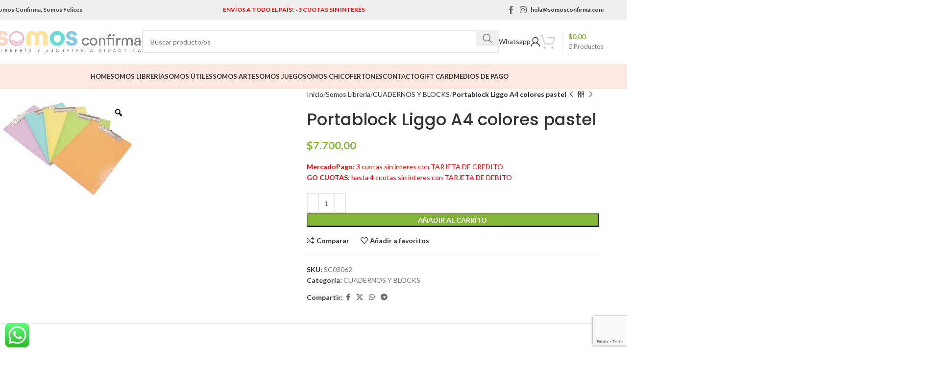

--- FILE ---
content_type: text/html; charset=UTF-8
request_url: https://somosconfirma.com/product/portablock-liggo-a4-colores-pastel-2/
body_size: 37817
content:
<!DOCTYPE html>
<html lang="es">
<head>
	<meta charset="UTF-8">
	<link rel="profile" href="https://gmpg.org/xfn/11">
	<link rel="pingback" href="https://somosconfirma.com/xmlrpc.php">

	<title>Portablock Liggo A4 colores pastel &#8211; SOMOS CONFIRMA</title>
<meta name='robots' content='max-image-preview:large' />
	<style>img:is([sizes="auto" i], [sizes^="auto," i]) { contain-intrinsic-size: 3000px 1500px }</style>
	<link rel='dns-prefetch' href='//sdk.mercadopago.com' />
<link rel='dns-prefetch' href='//fonts.googleapis.com' />
<link rel="alternate" type="application/rss+xml" title="SOMOS CONFIRMA &raquo; Feed" href="https://somosconfirma.com/feed/" />
<link rel="alternate" type="application/rss+xml" title="SOMOS CONFIRMA &raquo; Feed de los comentarios" href="https://somosconfirma.com/comments/feed/" />
<link rel='stylesheet' id='thwcfe-contact-info-section-frontend-css' href='https://somosconfirma.com/wp-content/plugins/woo-checkout-field-editor-pro/block/assets/dist/style-contact-info-section-frontend.css?ver=2.1.1' type='text/css' media='all' />
<link rel='stylesheet' id='thwcfe-contact-info-section-editor-css' href='https://somosconfirma.com/wp-content/plugins/woo-checkout-field-editor-pro/block/assets/dist/style-contact-info-section.css?ver=2.1.1' type='text/css' media='all' />
<link rel='stylesheet' id='thwcfe-additional-sections-frontend-css' href='https://somosconfirma.com/wp-content/plugins/woo-checkout-field-editor-pro/block/assets/dist/style-additional-sections-frontend.css?ver=2.1.1' type='text/css' media='all' />
<link rel='stylesheet' id='ht_ctc_main_css-css' href='https://somosconfirma.com/wp-content/plugins/click-to-chat-for-whatsapp/new/inc/assets/css/main.css?ver=4.16' type='text/css' media='all' />
<style id='safe-svg-svg-icon-style-inline-css' type='text/css'>
.safe-svg-cover{text-align:center}.safe-svg-cover .safe-svg-inside{display:inline-block;max-width:100%}.safe-svg-cover svg{height:100%;max-height:100%;max-width:100%;width:100%}

</style>
<link rel='stylesheet' id='gocuotas-styles-css' href='https://somosconfirma.com/wp-content/plugins/gocuotas/assets/css/gocuotas.css?ver=1.3.1' type='text/css' media='all' />
<link rel='stylesheet' id='woo-gift-cards-lite-css' href='https://somosconfirma.com/wp-content/plugins/woo-gift-cards-lite/public/css/woocommerce_gift_cards_lite-public.css?ver=3.1.0' type='text/css' media='all' />
<link rel='stylesheet' id='dashicons-css' href='https://somosconfirma.com/wp-includes/css/dashicons.min.css?ver=6.7.4' type='text/css' media='all' />
<style id='dashicons-inline-css' type='text/css'>
[data-font="Dashicons"]:before {font-family: 'Dashicons' !important;content: attr(data-icon) !important;speak: none !important;font-weight: normal !important;font-variant: normal !important;text-transform: none !important;line-height: 1 !important;font-style: normal !important;-webkit-font-smoothing: antialiased !important;-moz-osx-font-smoothing: grayscale !important;}
</style>
<link rel='stylesheet' id='thickbox-css' href='https://somosconfirma.com/wp-includes/js/thickbox/thickbox.css?ver=6.7.4' type='text/css' media='all' />
<link rel='stylesheet' id='woo-gift-cards-litesingle-page-css' href='https://somosconfirma.com/wp-content/plugins/woo-gift-cards-lite/public/css/woocommerce_gift_cards_lite-single-page.css?ver=3.1.0' type='text/css' media='all' />
<style id='woocommerce-inline-inline-css' type='text/css'>
.woocommerce form .form-row .required { visibility: visible; }
</style>
<link rel='stylesheet' id='conditional-paymentsdebug-style-css' href='https://somosconfirma.com/wp-content/plugins/conditional-payments/public/css/dscpw-debug.css?ver=all' type='text/css' media='all' />
<link rel='stylesheet' id='swiper-css' href='https://somosconfirma.com/wp-content/plugins/woo-product-variation-gallery/assets/css/swiper-bundle.min.css?ver=8.4.5' type='text/css' media='all' />
<link rel='stylesheet' id='rtwpvg-css' href='https://somosconfirma.com/wp-content/plugins/woo-product-variation-gallery/assets/css/rtwpvg.min.css?ver=1769485191' type='text/css' media='all' />
<style id='rtwpvg-inline-css' type='text/css'>
        
            :root {
                --rtwpvg-thumbnail-gap: 0px;
                --rtwpvg-gallery-margin-bottom: 30px;
            }

            /* Large Screen / Default Width */
            .rtwpvg-images {
                max-width: 46%;
                width: 100%;
                float: none;
            }

            /* MD, Desktops */
            
            /* SM Devices, Tablets */
                        @media only screen and (max-width: 768px) {
                .rtwpvg-images {
                    max-width: 100% !important;
                }
            }

            
            /* XSM Devices, Phones */
                        @media only screen and (max-width: 480px) {
                .rtwpvg-images {
                    max-width: 100% !important;
                }
            }

            
                    
		
</style>
<link rel='stylesheet' id='woo-variation-swatches-css' href='https://somosconfirma.com/wp-content/plugins/woo-variation-swatches/assets/css/frontend.min.css?ver=1734533510' type='text/css' media='all' />
<style id='woo-variation-swatches-inline-css' type='text/css'>
:root {
--wvs-tick:url("data:image/svg+xml;utf8,%3Csvg filter='drop-shadow(0px 0px 2px rgb(0 0 0 / .8))' xmlns='http://www.w3.org/2000/svg'  viewBox='0 0 30 30'%3E%3Cpath fill='none' stroke='%23ffffff' stroke-linecap='round' stroke-linejoin='round' stroke-width='4' d='M4 16L11 23 27 7'/%3E%3C/svg%3E");

--wvs-cross:url("data:image/svg+xml;utf8,%3Csvg filter='drop-shadow(0px 0px 5px rgb(255 255 255 / .6))' xmlns='http://www.w3.org/2000/svg' width='72px' height='72px' viewBox='0 0 24 24'%3E%3Cpath fill='none' stroke='%23ff0000' stroke-linecap='round' stroke-width='0.6' d='M5 5L19 19M19 5L5 19'/%3E%3C/svg%3E");
--wvs-single-product-item-width:30px;
--wvs-single-product-item-height:30px;
--wvs-single-product-item-font-size:16px}
</style>
<link rel='stylesheet' id='brands-styles-css' href='https://somosconfirma.com/wp-content/plugins/woocommerce/assets/css/brands.css?ver=9.6.3' type='text/css' media='all' />
<link rel='stylesheet' id='wc_mercadopago_checkout_components-css' href='https://somosconfirma.com/wp-content/plugins/woocommerce-mercadopago/assets/css/checkouts/mp-plugins-components.min.css?ver=7.9.2' type='text/css' media='all' />
<link rel='stylesheet' id='js_composer_front-css' href='https://somosconfirma.com/wp-content/plugins/js_composer/assets/css/js_composer.min.css?ver=8.1' type='text/css' media='all' />
<link rel='stylesheet' id='popup-maker-site-css' href='https://somosconfirma.com/wp-content/plugins/popup-maker/assets/css/pum-site.min.css?ver=1.20.3' type='text/css' media='all' />
<style id='popup-maker-site-inline-css' type='text/css'>
/* Popup Google Fonts */
@import url('//fonts.googleapis.com/css?family=Montserrat:100');

/* Popup Theme 21827: Moderno */
.pum-theme-21827, .pum-theme-cutting-edge { background-color: rgba( 0, 0, 0, 0.50 ) } 
.pum-theme-21827 .pum-container, .pum-theme-cutting-edge .pum-container { padding: 30px; border-radius: 18px; border: 1px none #000000; box-shadow: 0px 10px 25px 0px rgba( 2, 2, 2, 0.50 ); background-color: rgba( 30, 115, 190, 1.00 ) } 
.pum-theme-21827 .pum-title, .pum-theme-cutting-edge .pum-title { color: #ffffff; text-align: center; text-shadow: 0px 0px 0px rgba( 2, 2, 2, 0.23 ); font-family: Sans-Serif; font-weight: 100; font-size: 26px; line-height: 28px } 
.pum-theme-21827 .pum-content, .pum-theme-cutting-edge .pum-content { color: #ffffff; font-family: inherit; font-weight: 100 } 
.pum-theme-21827 .pum-content + .pum-close, .pum-theme-cutting-edge .pum-content + .pum-close { position: absolute; height: 29px; width: 29px; left: auto; right: 0px; bottom: auto; top: 0px; padding: 0px; color: #1e73be; font-family: Times New Roman; font-weight: 100; font-size: 15px; line-height: 21px; border: 1px none #ffffff; border-radius: 0px; box-shadow: -1px 1px 1px 0px rgba( 2, 2, 2, 0.10 ); text-shadow: -1px 1px 1px rgba( 0, 0, 0, 0.10 ); background-color: rgba( 238, 238, 34, 1.00 ) } 

/* Popup Theme 21823: Tema por defecto */
.pum-theme-21823, .pum-theme-tema-por-defecto { background-color: rgba( 229, 229, 229, 0.49 ) } 
.pum-theme-21823 .pum-container, .pum-theme-tema-por-defecto .pum-container { padding: 22px; border-radius: 0px; border: 1px none #000000; box-shadow: 1px 1px 3px 0px rgba( 2, 2, 2, 0.23 ); background-color: rgba( 89, 195, 117, 1.00 ) } 
.pum-theme-21823 .pum-title, .pum-theme-tema-por-defecto .pum-title { color: #ffffff; text-align: center; text-shadow: 0px 0px 0px rgba( 2, 2, 2, 0.23 ); font-family: inherit; font-weight: 400; font-size: 24px; line-height: 30px } 
.pum-theme-21823 .pum-content, .pum-theme-tema-por-defecto .pum-content { color: #ffffff; font-family: inherit; font-weight: 400 } 
.pum-theme-21823 .pum-content + .pum-close, .pum-theme-tema-por-defecto .pum-content + .pum-close { position: absolute; height: auto; width: auto; left: auto; right: 0px; bottom: auto; top: 0px; padding: 8px; color: #ffffff; font-family: inherit; font-weight: 400; font-size: 12px; line-height: 36px; border: 1px none #ffffff; border-radius: 0px; box-shadow: 1px 1px 3px 0px rgba( 2, 2, 2, 0.23 ); text-shadow: 0px 0px 0px rgba( 0, 0, 0, 0.23 ); background-color: rgba( 196, 41, 28, 1.00 ) } 

/* Popup Theme 21826: Hello Box */
.pum-theme-21826, .pum-theme-hello-box { background-color: rgba( 0, 0, 0, 0.75 ) } 
.pum-theme-21826 .pum-container, .pum-theme-hello-box .pum-container { padding: 30px; border-radius: 80px; border: 14px solid #81d742; box-shadow: 0px 0px 0px 0px rgba( 2, 2, 2, 0.00 ); background-color: rgba( 255, 255, 255, 1.00 ) } 
.pum-theme-21826 .pum-title, .pum-theme-hello-box .pum-title { color: #2d2d2d; text-align: left; text-shadow: 0px 0px 0px rgba( 2, 2, 2, 0.23 ); font-family: Montserrat; font-weight: 100; font-size: 32px; line-height: 36px } 
.pum-theme-21826 .pum-content, .pum-theme-hello-box .pum-content { color: #2d2d2d; font-family: inherit; font-weight: 100 } 
.pum-theme-21826 .pum-content + .pum-close, .pum-theme-hello-box .pum-content + .pum-close { position: absolute; height: auto; width: auto; left: auto; right: -30px; bottom: auto; top: -30px; padding: 0px; color: #2d2d2d; font-family: Times New Roman; font-weight: 100; font-size: 32px; line-height: 28px; border: 1px none #ffffff; border-radius: 28px; box-shadow: 0px 0px 0px 0px rgba( 2, 2, 2, 0.23 ); text-shadow: 0px 0px 0px rgba( 0, 0, 0, 0.23 ); background-color: rgba( 255, 255, 255, 1.00 ) } 

/* Popup Theme 21825: Azul corporativo */
.pum-theme-21825, .pum-theme-enterprise-blue { background-color: rgba( 0, 0, 0, 0.70 ) } 
.pum-theme-21825 .pum-container, .pum-theme-enterprise-blue .pum-container { padding: 28px; border-radius: 5px; border: 1px none #000000; box-shadow: 0px 10px 25px 4px rgba( 2, 2, 2, 0.50 ); background-color: rgba( 255, 255, 255, 1.00 ) } 
.pum-theme-21825 .pum-title, .pum-theme-enterprise-blue .pum-title { color: #315b7c; text-align: left; text-shadow: 0px 0px 0px rgba( 2, 2, 2, 0.23 ); font-family: inherit; font-weight: 100; font-size: 34px; line-height: 36px } 
.pum-theme-21825 .pum-content, .pum-theme-enterprise-blue .pum-content { color: #2d2d2d; font-family: inherit; font-weight: 100 } 
.pum-theme-21825 .pum-content + .pum-close, .pum-theme-enterprise-blue .pum-content + .pum-close { position: absolute; height: 28px; width: 28px; left: auto; right: 8px; bottom: auto; top: 8px; padding: 4px; color: #ffffff; font-family: Times New Roman; font-weight: 100; font-size: 20px; line-height: 20px; border: 1px none #ffffff; border-radius: 42px; box-shadow: 0px 0px 0px 0px rgba( 2, 2, 2, 0.23 ); text-shadow: 0px 0px 0px rgba( 0, 0, 0, 0.23 ); background-color: rgba( 49, 91, 124, 1.00 ) } 

/* Popup Theme 21824: Light Box */
.pum-theme-21824, .pum-theme-lightbox { background-color: rgba( 0, 0, 0, 0.60 ) } 
.pum-theme-21824 .pum-container, .pum-theme-lightbox .pum-container { padding: 18px; border-radius: 3px; border: 8px solid #000000; box-shadow: 0px 0px 30px 0px rgba( 2, 2, 2, 1.00 ); background-color: rgba( 255, 255, 255, 1.00 ) } 
.pum-theme-21824 .pum-title, .pum-theme-lightbox .pum-title { color: #000000; text-align: left; text-shadow: 0px 0px 0px rgba( 2, 2, 2, 0.23 ); font-family: inherit; font-weight: 100; font-size: 32px; line-height: 36px } 
.pum-theme-21824 .pum-content, .pum-theme-lightbox .pum-content { color: #000000; font-family: inherit; font-weight: 100 } 
.pum-theme-21824 .pum-content + .pum-close, .pum-theme-lightbox .pum-content + .pum-close { position: absolute; height: 26px; width: 26px; left: auto; right: -13px; bottom: auto; top: -13px; padding: 0px; color: #ffffff; font-family: Arial; font-weight: 100; font-size: 24px; line-height: 24px; border: 2px solid #ffffff; border-radius: 26px; box-shadow: 0px 0px 15px 1px rgba( 2, 2, 2, 0.75 ); text-shadow: 0px 0px 0px rgba( 0, 0, 0, 0.23 ); background-color: rgba( 0, 0, 0, 1.00 ) } 

/* Popup Theme 21828: Borde enmarcado */
.pum-theme-21828, .pum-theme-framed-border { background-color: rgba( 255, 255, 255, 0.50 ) } 
.pum-theme-21828 .pum-container, .pum-theme-framed-border .pum-container { padding: 18px; border-radius: 0px; border: 20px outset #dd3333; box-shadow: 1px 1px 3px 0px rgba( 2, 2, 2, 0.97 ) inset; background-color: rgba( 255, 251, 239, 1.00 ) } 
.pum-theme-21828 .pum-title, .pum-theme-framed-border .pum-title { color: #000000; text-align: left; text-shadow: 0px 0px 0px rgba( 2, 2, 2, 0.23 ); font-family: inherit; font-weight: 100; font-size: 32px; line-height: 36px } 
.pum-theme-21828 .pum-content, .pum-theme-framed-border .pum-content { color: #2d2d2d; font-family: inherit; font-weight: 100 } 
.pum-theme-21828 .pum-content + .pum-close, .pum-theme-framed-border .pum-content + .pum-close { position: absolute; height: 20px; width: 20px; left: auto; right: -20px; bottom: auto; top: -20px; padding: 0px; color: #ffffff; font-family: Tahoma; font-weight: 700; font-size: 16px; line-height: 18px; border: 1px none #ffffff; border-radius: 0px; box-shadow: 0px 0px 0px 0px rgba( 2, 2, 2, 0.23 ); text-shadow: 0px 0px 0px rgba( 0, 0, 0, 0.23 ); background-color: rgba( 0, 0, 0, 0.55 ) } 

/* Popup Theme 21829: Barra flotante - Azul claro */
.pum-theme-21829, .pum-theme-floating-bar { background-color: rgba( 255, 255, 255, 0.00 ) } 
.pum-theme-21829 .pum-container, .pum-theme-floating-bar .pum-container { padding: 8px; border-radius: 0px; border: 1px none #000000; box-shadow: 1px 1px 3px 0px rgba( 2, 2, 2, 0.23 ); background-color: rgba( 238, 246, 252, 1.00 ) } 
.pum-theme-21829 .pum-title, .pum-theme-floating-bar .pum-title { color: #505050; text-align: left; text-shadow: 0px 0px 0px rgba( 2, 2, 2, 0.23 ); font-family: inherit; font-weight: 400; font-size: 32px; line-height: 36px } 
.pum-theme-21829 .pum-content, .pum-theme-floating-bar .pum-content { color: #505050; font-family: inherit; font-weight: 400 } 
.pum-theme-21829 .pum-content + .pum-close, .pum-theme-floating-bar .pum-content + .pum-close { position: absolute; height: 18px; width: 18px; left: auto; right: 5px; bottom: auto; top: 50%; padding: 0px; color: #505050; font-family: Sans-Serif; font-weight: 700; font-size: 15px; line-height: 18px; border: 1px solid #505050; border-radius: 15px; box-shadow: 0px 0px 0px 0px rgba( 2, 2, 2, 0.00 ); text-shadow: 0px 0px 0px rgba( 0, 0, 0, 0.00 ); background-color: rgba( 255, 255, 255, 0.00 ); transform: translate(0, -50%) } 

/* Popup Theme 21830: Solo contenido - Para usar con maquetadores de páginas o el editor de bloques */
.pum-theme-21830, .pum-theme-content-only { background-color: rgba( 0, 0, 0, 0.70 ) } 
.pum-theme-21830 .pum-container, .pum-theme-content-only .pum-container { padding: 0px; border-radius: 0px; border: 1px none #000000; box-shadow: 0px 0px 0px 0px rgba( 2, 2, 2, 0.00 ) } 
.pum-theme-21830 .pum-title, .pum-theme-content-only .pum-title { color: #000000; text-align: left; text-shadow: 0px 0px 0px rgba( 2, 2, 2, 0.23 ); font-family: inherit; font-weight: 400; font-size: 32px; line-height: 36px } 
.pum-theme-21830 .pum-content, .pum-theme-content-only .pum-content { color: #8c8c8c; font-family: inherit; font-weight: 400 } 
.pum-theme-21830 .pum-content + .pum-close, .pum-theme-content-only .pum-content + .pum-close { position: absolute; height: 18px; width: 18px; left: auto; right: 7px; bottom: auto; top: 7px; padding: 0px; color: #000000; font-family: inherit; font-weight: 700; font-size: 20px; line-height: 20px; border: 1px none #ffffff; border-radius: 15px; box-shadow: 0px 0px 0px 0px rgba( 2, 2, 2, 0.00 ); text-shadow: 0px 0px 0px rgba( 0, 0, 0, 0.00 ); background-color: rgba( 255, 255, 255, 0.00 ) } 

#pum-41048 {z-index: 1999999999}
#pum-41046 {z-index: 1999999999}
#pum-41041 {z-index: 1999999999}
#pum-21947 {z-index: 1999999999}
#pum-21832 {z-index: 1999999999}
#pum-21831 {z-index: 1999999999}

</style>
<link rel='stylesheet' id='cwginstock_frontend_css-css' href='https://somosconfirma.com/wp-content/plugins/back-in-stock-notifier-for-woocommerce/assets/css/frontend.min.css?ver=5.7.8' type='text/css' media='' />
<link rel='stylesheet' id='cwginstock_bootstrap-css' href='https://somosconfirma.com/wp-content/plugins/back-in-stock-notifier-for-woocommerce/assets/css/bootstrap.min.css?ver=5.7.8' type='text/css' media='' />
<link rel='stylesheet' id='woodmart-style-css' href='https://somosconfirma.com/wp-content/themes/woodmart/css/parts/base.min.css?ver=8.0.6' type='text/css' media='all' />
<link rel='stylesheet' id='wd-helpers-wpb-elem-css' href='https://somosconfirma.com/wp-content/themes/woodmart/css/parts/helpers-wpb-elem.min.css?ver=8.0.6' type='text/css' media='all' />
<link rel='stylesheet' id='wd-widget-recent-post-comments-css' href='https://somosconfirma.com/wp-content/themes/woodmart/css/parts/widget-recent-post-comments.min.css?ver=8.0.6' type='text/css' media='all' />
<link rel='stylesheet' id='wd-widget-wd-recent-posts-css' href='https://somosconfirma.com/wp-content/themes/woodmart/css/parts/widget-wd-recent-posts.min.css?ver=8.0.6' type='text/css' media='all' />
<link rel='stylesheet' id='wd-widget-nav-css' href='https://somosconfirma.com/wp-content/themes/woodmart/css/parts/widget-nav.min.css?ver=8.0.6' type='text/css' media='all' />
<link rel='stylesheet' id='wd-widget-wd-layered-nav-css' href='https://somosconfirma.com/wp-content/themes/woodmart/css/parts/woo-widget-wd-layered-nav.min.css?ver=8.0.6' type='text/css' media='all' />
<link rel='stylesheet' id='wd-woo-mod-swatches-base-css' href='https://somosconfirma.com/wp-content/themes/woodmart/css/parts/woo-mod-swatches-base.min.css?ver=8.0.6' type='text/css' media='all' />
<link rel='stylesheet' id='wd-woo-mod-swatches-filter-css' href='https://somosconfirma.com/wp-content/themes/woodmart/css/parts/woo-mod-swatches-filter.min.css?ver=8.0.6' type='text/css' media='all' />
<link rel='stylesheet' id='wd-widget-product-list-css' href='https://somosconfirma.com/wp-content/themes/woodmart/css/parts/woo-widget-product-list.min.css?ver=8.0.6' type='text/css' media='all' />
<link rel='stylesheet' id='wd-wpcf7-css' href='https://somosconfirma.com/wp-content/themes/woodmart/css/parts/int-wpcf7.min.css?ver=8.0.6' type='text/css' media='all' />
<link rel='stylesheet' id='wd-revolution-slider-css' href='https://somosconfirma.com/wp-content/themes/woodmart/css/parts/int-rev-slider.min.css?ver=8.0.6' type='text/css' media='all' />
<link rel='stylesheet' id='wd-wpbakery-base-css' href='https://somosconfirma.com/wp-content/themes/woodmart/css/parts/int-wpb-base.min.css?ver=8.0.6' type='text/css' media='all' />
<link rel='stylesheet' id='wd-wpbakery-base-deprecated-css' href='https://somosconfirma.com/wp-content/themes/woodmart/css/parts/int-wpb-base-deprecated.min.css?ver=8.0.6' type='text/css' media='all' />
<link rel='stylesheet' id='wd-notices-fixed-css' href='https://somosconfirma.com/wp-content/themes/woodmart/css/parts/woo-opt-sticky-notices-old.min.css?ver=8.0.6' type='text/css' media='all' />
<link rel='stylesheet' id='wd-woocommerce-base-css' href='https://somosconfirma.com/wp-content/themes/woodmart/css/parts/woocommerce-base.min.css?ver=8.0.6' type='text/css' media='all' />
<link rel='stylesheet' id='wd-mod-star-rating-css' href='https://somosconfirma.com/wp-content/themes/woodmart/css/parts/mod-star-rating.min.css?ver=8.0.6' type='text/css' media='all' />
<link rel='stylesheet' id='wd-woo-el-track-order-css' href='https://somosconfirma.com/wp-content/themes/woodmart/css/parts/woo-el-track-order.min.css?ver=8.0.6' type='text/css' media='all' />
<link rel='stylesheet' id='wd-woocommerce-block-notices-css' href='https://somosconfirma.com/wp-content/themes/woodmart/css/parts/woo-mod-block-notices.min.css?ver=8.0.6' type='text/css' media='all' />
<link rel='stylesheet' id='wd-woo-mod-quantity-css' href='https://somosconfirma.com/wp-content/themes/woodmart/css/parts/woo-mod-quantity.min.css?ver=8.0.6' type='text/css' media='all' />
<link rel='stylesheet' id='wd-woo-single-prod-el-base-css' href='https://somosconfirma.com/wp-content/themes/woodmart/css/parts/woo-single-prod-el-base.min.css?ver=8.0.6' type='text/css' media='all' />
<link rel='stylesheet' id='wd-woo-mod-stock-status-css' href='https://somosconfirma.com/wp-content/themes/woodmart/css/parts/woo-mod-stock-status.min.css?ver=8.0.6' type='text/css' media='all' />
<link rel='stylesheet' id='wd-woo-mod-shop-attributes-css' href='https://somosconfirma.com/wp-content/themes/woodmart/css/parts/woo-mod-shop-attributes.min.css?ver=8.0.6' type='text/css' media='all' />
<link rel='stylesheet' id='child-style-css' href='https://somosconfirma.com/wp-content/themes/woodmart-child/style.css?ver=8.0.6' type='text/css' media='all' />
<link rel='stylesheet' id='wd-section-title-css' href='https://somosconfirma.com/wp-content/themes/woodmart/css/parts/el-section-title.min.css?ver=8.0.6' type='text/css' media='all' />
<link rel='stylesheet' id='wd-mod-highlighted-text-css' href='https://somosconfirma.com/wp-content/themes/woodmart/css/parts/mod-highlighted-text.min.css?ver=8.0.6' type='text/css' media='all' />
<link rel='stylesheet' id='wd-el-subtitle-style-css' href='https://somosconfirma.com/wp-content/themes/woodmart/css/parts/el-subtitle-style.min.css?ver=8.0.6' type='text/css' media='all' />
<link rel='stylesheet' id='wd-button-css' href='https://somosconfirma.com/wp-content/themes/woodmart/css/parts/el-button.min.css?ver=8.0.6' type='text/css' media='all' />
<link rel='stylesheet' id='wd-animations-css' href='https://somosconfirma.com/wp-content/themes/woodmart/css/parts/mod-animations-transform.min.css?ver=8.0.6' type='text/css' media='all' />
<link rel='stylesheet' id='wd-text-block-css' href='https://somosconfirma.com/wp-content/themes/woodmart/css/parts/el-text-block.min.css?ver=8.0.6' type='text/css' media='all' />
<link rel='stylesheet' id='wd-header-base-css' href='https://somosconfirma.com/wp-content/themes/woodmart/css/parts/header-base.min.css?ver=8.0.6' type='text/css' media='all' />
<link rel='stylesheet' id='wd-mod-tools-css' href='https://somosconfirma.com/wp-content/themes/woodmart/css/parts/mod-tools.min.css?ver=8.0.6' type='text/css' media='all' />
<link rel='stylesheet' id='wd-header-elements-base-css' href='https://somosconfirma.com/wp-content/themes/woodmart/css/parts/header-el-base.min.css?ver=8.0.6' type='text/css' media='all' />
<link rel='stylesheet' id='wd-social-icons-css' href='https://somosconfirma.com/wp-content/themes/woodmart/css/parts/el-social-icons.min.css?ver=8.0.6' type='text/css' media='all' />
<link rel='stylesheet' id='wd-header-search-css' href='https://somosconfirma.com/wp-content/themes/woodmart/css/parts/header-el-search.min.css?ver=8.0.6' type='text/css' media='all' />
<link rel='stylesheet' id='wd-header-search-form-css' href='https://somosconfirma.com/wp-content/themes/woodmart/css/parts/header-el-search-form.min.css?ver=8.0.6' type='text/css' media='all' />
<link rel='stylesheet' id='wd-wd-search-results-css' href='https://somosconfirma.com/wp-content/themes/woodmart/css/parts/wd-search-results.min.css?ver=8.0.6' type='text/css' media='all' />
<link rel='stylesheet' id='wd-wd-search-form-css' href='https://somosconfirma.com/wp-content/themes/woodmart/css/parts/wd-search-form.min.css?ver=8.0.6' type='text/css' media='all' />
<link rel='stylesheet' id='wd-header-my-account-dropdown-css' href='https://somosconfirma.com/wp-content/themes/woodmart/css/parts/header-el-my-account-dropdown.min.css?ver=8.0.6' type='text/css' media='all' />
<link rel='stylesheet' id='wd-woo-mod-login-form-css' href='https://somosconfirma.com/wp-content/themes/woodmart/css/parts/woo-mod-login-form.min.css?ver=8.0.6' type='text/css' media='all' />
<link rel='stylesheet' id='wd-header-my-account-css' href='https://somosconfirma.com/wp-content/themes/woodmart/css/parts/header-el-my-account.min.css?ver=8.0.6' type='text/css' media='all' />
<link rel='stylesheet' id='wd-header-cart-design-3-css' href='https://somosconfirma.com/wp-content/themes/woodmart/css/parts/header-el-cart-design-3.min.css?ver=8.0.6' type='text/css' media='all' />
<link rel='stylesheet' id='wd-header-cart-side-css' href='https://somosconfirma.com/wp-content/themes/woodmart/css/parts/header-el-cart-side.min.css?ver=8.0.6' type='text/css' media='all' />
<link rel='stylesheet' id='wd-header-cart-css' href='https://somosconfirma.com/wp-content/themes/woodmart/css/parts/header-el-cart.min.css?ver=8.0.6' type='text/css' media='all' />
<link rel='stylesheet' id='wd-widget-shopping-cart-css' href='https://somosconfirma.com/wp-content/themes/woodmart/css/parts/woo-widget-shopping-cart.min.css?ver=8.0.6' type='text/css' media='all' />
<link rel='stylesheet' id='wd-header-mobile-nav-dropdown-css' href='https://somosconfirma.com/wp-content/themes/woodmart/css/parts/header-el-mobile-nav-dropdown.min.css?ver=8.0.6' type='text/css' media='all' />
<link rel='stylesheet' id='wd-mod-nav-menu-label-css' href='https://somosconfirma.com/wp-content/themes/woodmart/css/parts/mod-nav-menu-label.min.css?ver=8.0.6' type='text/css' media='all' />
<link rel='stylesheet' id='wd-woo-single-prod-predefined-css' href='https://somosconfirma.com/wp-content/themes/woodmart/css/parts/woo-single-prod-predefined.min.css?ver=8.0.6' type='text/css' media='all' />
<link rel='stylesheet' id='wd-woo-single-prod-and-quick-view-predefined-css' href='https://somosconfirma.com/wp-content/themes/woodmart/css/parts/woo-single-prod-and-quick-view-predefined.min.css?ver=8.0.6' type='text/css' media='all' />
<link rel='stylesheet' id='wd-woo-single-prod-el-tabs-predefined-css' href='https://somosconfirma.com/wp-content/themes/woodmart/css/parts/woo-single-prod-el-tabs-predefined.min.css?ver=8.0.6' type='text/css' media='all' />
<link rel='stylesheet' id='wd-woo-single-prod-el-navigation-css' href='https://somosconfirma.com/wp-content/themes/woodmart/css/parts/woo-single-prod-el-navigation.min.css?ver=8.0.6' type='text/css' media='all' />
<link rel='stylesheet' id='wd-tabs-css' href='https://somosconfirma.com/wp-content/themes/woodmart/css/parts/el-tabs.min.css?ver=8.0.6' type='text/css' media='all' />
<link rel='stylesheet' id='wd-woo-single-prod-el-tabs-opt-layout-tabs-css' href='https://somosconfirma.com/wp-content/themes/woodmart/css/parts/woo-single-prod-el-tabs-opt-layout-tabs.min.css?ver=8.0.6' type='text/css' media='all' />
<link rel='stylesheet' id='wd-accordion-css' href='https://somosconfirma.com/wp-content/themes/woodmart/css/parts/el-accordion.min.css?ver=8.0.6' type='text/css' media='all' />
<link rel='stylesheet' id='wd-accordion-elem-wpb-css' href='https://somosconfirma.com/wp-content/themes/woodmart/css/parts/el-accordion-wpb-elem.min.css?ver=8.0.6' type='text/css' media='all' />
<link rel='stylesheet' id='wd-product-loop-css' href='https://somosconfirma.com/wp-content/themes/woodmart/css/parts/woo-product-loop.min.css?ver=8.0.6' type='text/css' media='all' />
<link rel='stylesheet' id='wd-product-loop-base-css' href='https://somosconfirma.com/wp-content/themes/woodmart/css/parts/woo-product-loop-base.min.css?ver=8.0.6' type='text/css' media='all' />
<link rel='stylesheet' id='wd-woo-mod-add-btn-replace-css' href='https://somosconfirma.com/wp-content/themes/woodmart/css/parts/woo-mod-add-btn-replace.min.css?ver=8.0.6' type='text/css' media='all' />
<link rel='stylesheet' id='wd-mod-more-description-css' href='https://somosconfirma.com/wp-content/themes/woodmart/css/parts/mod-more-description.min.css?ver=8.0.6' type='text/css' media='all' />
<link rel='stylesheet' id='wd-swiper-css' href='https://somosconfirma.com/wp-content/themes/woodmart/css/parts/lib-swiper.min.css?ver=8.0.6' type='text/css' media='all' />
<link rel='stylesheet' id='wd-mfp-popup-css' href='https://somosconfirma.com/wp-content/themes/woodmart/css/parts/lib-magnific-popup.min.css?ver=8.0.6' type='text/css' media='all' />
<link rel='stylesheet' id='wd-woo-mod-product-labels-css' href='https://somosconfirma.com/wp-content/themes/woodmart/css/parts/woo-mod-product-labels.min.css?ver=8.0.6' type='text/css' media='all' />
<link rel='stylesheet' id='wd-woo-mod-product-labels-round-css' href='https://somosconfirma.com/wp-content/themes/woodmart/css/parts/woo-mod-product-labels-round.min.css?ver=8.0.6' type='text/css' media='all' />
<link rel='stylesheet' id='wd-swiper-arrows-css' href='https://somosconfirma.com/wp-content/themes/woodmart/css/parts/lib-swiper-arrows.min.css?ver=8.0.6' type='text/css' media='all' />
<link rel='stylesheet' id='wd-swiper-pagin-css' href='https://somosconfirma.com/wp-content/themes/woodmart/css/parts/lib-swiper-pagin.min.css?ver=8.0.6' type='text/css' media='all' />
<link rel='stylesheet' id='wd-footer-base-css' href='https://somosconfirma.com/wp-content/themes/woodmart/css/parts/footer-base.min.css?ver=8.0.6' type='text/css' media='all' />
<link rel='stylesheet' id='wd-scroll-top-css' href='https://somosconfirma.com/wp-content/themes/woodmart/css/parts/opt-scrolltotop.min.css?ver=8.0.6' type='text/css' media='all' />
<link rel='stylesheet' id='xts-style-theme_settings_default-css' href='https://somosconfirma.com/wp-content/uploads/2025/04/xts-theme_settings_default-1745287174.css?ver=8.0.6' type='text/css' media='all' />
<link rel='stylesheet' id='xts-google-fonts-css' href='https://fonts.googleapis.com/css?family=Lato%3A400%2C700%7CPoppins%3A400%2C600%2C500&#038;ver=8.0.6' type='text/css' media='all' />
<script type="text/javascript" src="https://somosconfirma.com/wp-includes/js/jquery/jquery.min.js?ver=3.7.1" id="jquery-core-js"></script>
<script type="text/javascript" src="https://somosconfirma.com/wp-includes/js/jquery/jquery-migrate.min.js?ver=3.4.1" id="jquery-migrate-js"></script>
<script type="text/javascript" src="https://somosconfirma.com/wp-content/plugins/woocommerce/assets/js/jquery-blockui/jquery.blockUI.min.js?ver=2.7.0-wc.9.6.3" id="jquery-blockui-js" data-wp-strategy="defer"></script>
<script type="text/javascript" id="wc-add-to-cart-js-extra">
/* <![CDATA[ */
var wc_add_to_cart_params = {"ajax_url":"\/wp-admin\/admin-ajax.php","wc_ajax_url":"\/?wc-ajax=%%endpoint%%","i18n_view_cart":"Ver carrito","cart_url":"https:\/\/somosconfirma.com\/carrito\/","is_cart":"","cart_redirect_after_add":"no"};
/* ]]> */
</script>
<script type="text/javascript" src="https://somosconfirma.com/wp-content/plugins/woocommerce/assets/js/frontend/add-to-cart.min.js?ver=9.6.3" id="wc-add-to-cart-js" data-wp-strategy="defer"></script>
<script type="text/javascript" src="https://somosconfirma.com/wp-content/plugins/woocommerce/assets/js/zoom/jquery.zoom.min.js?ver=1.7.21-wc.9.6.3" id="zoom-js" defer="defer" data-wp-strategy="defer"></script>
<script type="text/javascript" id="wc-single-product-js-extra">
/* <![CDATA[ */
var wc_single_product_params = {"i18n_required_rating_text":"Por favor elige una puntuaci\u00f3n","i18n_product_gallery_trigger_text":"Ver galer\u00eda de im\u00e1genes a pantalla completa","review_rating_required":"yes","flexslider":{"rtl":false,"animation":"slide","smoothHeight":true,"directionNav":false,"controlNav":"thumbnails","slideshow":false,"animationSpeed":500,"animationLoop":false,"allowOneSlide":false},"zoom_enabled":"","zoom_options":[],"photoswipe_enabled":"1","photoswipe_options":{"shareEl":false,"closeOnScroll":false,"history":false,"hideAnimationDuration":0,"showAnimationDuration":0},"flexslider_enabled":""};
/* ]]> */
</script>
<script type="text/javascript" src="https://somosconfirma.com/wp-content/plugins/woocommerce/assets/js/frontend/single-product.min.js?ver=9.6.3" id="wc-single-product-js" defer="defer" data-wp-strategy="defer"></script>
<script type="text/javascript" src="https://somosconfirma.com/wp-content/plugins/woocommerce/assets/js/js-cookie/js.cookie.min.js?ver=2.1.4-wc.9.6.3" id="js-cookie-js" defer="defer" data-wp-strategy="defer"></script>
<script type="text/javascript" id="woocommerce-js-extra">
/* <![CDATA[ */
var woocommerce_params = {"ajax_url":"\/wp-admin\/admin-ajax.php","wc_ajax_url":"\/?wc-ajax=%%endpoint%%"};
/* ]]> */
</script>
<script type="text/javascript" src="https://somosconfirma.com/wp-content/plugins/woocommerce/assets/js/frontend/woocommerce.min.js?ver=9.6.3" id="woocommerce-js" defer="defer" data-wp-strategy="defer"></script>
<script type="text/javascript" src="https://somosconfirma.com/wp-content/plugins/js_composer/assets/js/vendors/woocommerce-add-to-cart.js?ver=8.1" id="vc_woocommerce-add-to-cart-js-js"></script>
<script type="text/javascript" src="https://somosconfirma.com/wp-content/themes/woodmart/js/libs/device.min.js?ver=8.0.6" id="wd-device-library-js"></script>
<script type="text/javascript" src="https://somosconfirma.com/wp-content/themes/woodmart/js/scripts/global/scrollBar.min.js?ver=8.0.6" id="wd-scrollbar-js"></script>
<script></script><link rel="https://api.w.org/" href="https://somosconfirma.com/wp-json/" /><link rel="alternate" title="JSON" type="application/json" href="https://somosconfirma.com/wp-json/wp/v2/product/18397" /><link rel="EditURI" type="application/rsd+xml" title="RSD" href="https://somosconfirma.com/xmlrpc.php?rsd" />
<meta name="generator" content="WordPress 6.7.4" />
<meta name="generator" content="WooCommerce 9.6.3" />
<link rel="canonical" href="https://somosconfirma.com/product/portablock-liggo-a4-colores-pastel-2/" />
<link rel='shortlink' href='https://somosconfirma.com/?p=18397' />
<link rel="alternate" title="oEmbed (JSON)" type="application/json+oembed" href="https://somosconfirma.com/wp-json/oembed/1.0/embed?url=https%3A%2F%2Fsomosconfirma.com%2Fproduct%2Fportablock-liggo-a4-colores-pastel-2%2F" />
<link rel="alternate" title="oEmbed (XML)" type="text/xml+oembed" href="https://somosconfirma.com/wp-json/oembed/1.0/embed?url=https%3A%2F%2Fsomosconfirma.com%2Fproduct%2Fportablock-liggo-a4-colores-pastel-2%2F&#038;format=xml" />
					<meta name="viewport" content="width=device-width, initial-scale=1.0, maximum-scale=1.0, user-scalable=no">
										<noscript><style>.woocommerce-product-gallery{ opacity: 1 !important; }</style></noscript>
	<style type="text/css">.recentcomments a{display:inline !important;padding:0 !important;margin:0 !important;}</style>			<script  type="text/javascript">
				!function(f,b,e,v,n,t,s){if(f.fbq)return;n=f.fbq=function(){n.callMethod?
					n.callMethod.apply(n,arguments):n.queue.push(arguments)};if(!f._fbq)f._fbq=n;
					n.push=n;n.loaded=!0;n.version='2.0';n.queue=[];t=b.createElement(e);t.async=!0;
					t.src=v;s=b.getElementsByTagName(e)[0];s.parentNode.insertBefore(t,s)}(window,
					document,'script','https://connect.facebook.net/en_US/fbevents.js');
			</script>
			<!-- WooCommerce Facebook Integration Begin -->
			<script  type="text/javascript">

				fbq('init', '1600984447035052', {}, {
    "agent": "woocommerce-9.6.3-3.3.2"
});

				fbq( 'track', 'PageView', {
    "source": "woocommerce",
    "version": "9.6.3",
    "pluginVersion": "3.3.2"
} );

				document.addEventListener( 'DOMContentLoaded', function() {
					// Insert placeholder for events injected when a product is added to the cart through AJAX.
					document.body.insertAdjacentHTML( 'beforeend', '<div class=\"wc-facebook-pixel-event-placeholder\"></div>' );
				}, false );

			</script>
			<!-- WooCommerce Facebook Integration End -->
			<meta name="generator" content="Powered by WPBakery Page Builder - drag and drop page builder for WordPress."/>
<meta name="generator" content="Powered by Slider Revolution 6.7.24 - responsive, Mobile-Friendly Slider Plugin for WordPress with comfortable drag and drop interface." />
<style class='wp-fonts-local' type='text/css'>
@font-face{font-family:Inter;font-style:normal;font-weight:300 900;font-display:fallback;src:url('https://somosconfirma.com/wp-content/plugins/woocommerce/assets/fonts/Inter-VariableFont_slnt,wght.woff2') format('woff2');font-stretch:normal;}
@font-face{font-family:Cardo;font-style:normal;font-weight:400;font-display:fallback;src:url('https://somosconfirma.com/wp-content/plugins/woocommerce/assets/fonts/cardo_normal_400.woff2') format('woff2');}
</style>
<link rel="icon" href="https://somosconfirma.com/wp-content/uploads/2020/10/favicon-somos-confirma.png" sizes="32x32" />
<link rel="icon" href="https://somosconfirma.com/wp-content/uploads/2020/10/favicon-somos-confirma.png" sizes="192x192" />
<link rel="apple-touch-icon" href="https://somosconfirma.com/wp-content/uploads/2020/10/favicon-somos-confirma.png" />
<meta name="msapplication-TileImage" content="https://somosconfirma.com/wp-content/uploads/2020/10/favicon-somos-confirma.png" />
<script>function setREVStartSize(e){
			//window.requestAnimationFrame(function() {
				window.RSIW = window.RSIW===undefined ? window.innerWidth : window.RSIW;
				window.RSIH = window.RSIH===undefined ? window.innerHeight : window.RSIH;
				try {
					var pw = document.getElementById(e.c).parentNode.offsetWidth,
						newh;
					pw = pw===0 || isNaN(pw) || (e.l=="fullwidth" || e.layout=="fullwidth") ? window.RSIW : pw;
					e.tabw = e.tabw===undefined ? 0 : parseInt(e.tabw);
					e.thumbw = e.thumbw===undefined ? 0 : parseInt(e.thumbw);
					e.tabh = e.tabh===undefined ? 0 : parseInt(e.tabh);
					e.thumbh = e.thumbh===undefined ? 0 : parseInt(e.thumbh);
					e.tabhide = e.tabhide===undefined ? 0 : parseInt(e.tabhide);
					e.thumbhide = e.thumbhide===undefined ? 0 : parseInt(e.thumbhide);
					e.mh = e.mh===undefined || e.mh=="" || e.mh==="auto" ? 0 : parseInt(e.mh,0);
					if(e.layout==="fullscreen" || e.l==="fullscreen")
						newh = Math.max(e.mh,window.RSIH);
					else{
						e.gw = Array.isArray(e.gw) ? e.gw : [e.gw];
						for (var i in e.rl) if (e.gw[i]===undefined || e.gw[i]===0) e.gw[i] = e.gw[i-1];
						e.gh = e.el===undefined || e.el==="" || (Array.isArray(e.el) && e.el.length==0)? e.gh : e.el;
						e.gh = Array.isArray(e.gh) ? e.gh : [e.gh];
						for (var i in e.rl) if (e.gh[i]===undefined || e.gh[i]===0) e.gh[i] = e.gh[i-1];
											
						var nl = new Array(e.rl.length),
							ix = 0,
							sl;
						e.tabw = e.tabhide>=pw ? 0 : e.tabw;
						e.thumbw = e.thumbhide>=pw ? 0 : e.thumbw;
						e.tabh = e.tabhide>=pw ? 0 : e.tabh;
						e.thumbh = e.thumbhide>=pw ? 0 : e.thumbh;
						for (var i in e.rl) nl[i] = e.rl[i]<window.RSIW ? 0 : e.rl[i];
						sl = nl[0];
						for (var i in nl) if (sl>nl[i] && nl[i]>0) { sl = nl[i]; ix=i;}
						var m = pw>(e.gw[ix]+e.tabw+e.thumbw) ? 1 : (pw-(e.tabw+e.thumbw)) / (e.gw[ix]);
						newh =  (e.gh[ix] * m) + (e.tabh + e.thumbh);
					}
					var el = document.getElementById(e.c);
					if (el!==null && el) el.style.height = newh+"px";
					el = document.getElementById(e.c+"_wrapper");
					if (el!==null && el) {
						el.style.height = newh+"px";
						el.style.display = "block";
					}
				} catch(e){
					console.log("Failure at Presize of Slider:" + e)
				}
			//});
		  };</script>
<style>
		
		</style><noscript><style> .wpb_animate_when_almost_visible { opacity: 1; }</style></noscript>			<style id="wd-style-header_385028-css" data-type="wd-style-header_385028">
				:root{
	--wd-top-bar-h: 40px;
	--wd-top-bar-sm-h: 38px;
	--wd-top-bar-sticky-h: .00001px;
	--wd-top-bar-brd-w: .00001px;

	--wd-header-general-h: 90px;
	--wd-header-general-sm-h: 60px;
	--wd-header-general-sticky-h: .00001px;
	--wd-header-general-brd-w: .00001px;

	--wd-header-bottom-h: 52px;
	--wd-header-bottom-sm-h: .00001px;
	--wd-header-bottom-sticky-h: .00001px;
	--wd-header-bottom-brd-w: .00001px;

	--wd-header-clone-h: 39px;

	--wd-header-brd-w: calc(var(--wd-top-bar-brd-w) + var(--wd-header-general-brd-w) + var(--wd-header-bottom-brd-w));
	--wd-header-h: calc(var(--wd-top-bar-h) + var(--wd-header-general-h) + var(--wd-header-bottom-h) + var(--wd-header-brd-w));
	--wd-header-sticky-h: calc(var(--wd-top-bar-sticky-h) + var(--wd-header-general-sticky-h) + var(--wd-header-bottom-sticky-h) + var(--wd-header-clone-h) + var(--wd-header-brd-w));
	--wd-header-sm-h: calc(var(--wd-top-bar-sm-h) + var(--wd-header-general-sm-h) + var(--wd-header-bottom-sm-h) + var(--wd-header-brd-w));
}

.whb-top-bar .wd-dropdown {
	margin-top: 0px;
}

.whb-top-bar .wd-dropdown:after {
	height: 10px;
}






.whb-header-bottom .wd-dropdown {
	margin-top: 6px;
}

.whb-header-bottom .wd-dropdown:after {
	height: 16px;
}


.whb-clone.whb-sticked .wd-dropdown:not(.sub-sub-menu) {
	margin-top: -0.5px;
}

.whb-clone.whb-sticked .wd-dropdown:not(.sub-sub-menu):after {
	height: 9.5px;
}

		
.whb-top-bar {
	background-color: rgba(239, 239, 239, 1);
}

.whb-general-header {
	background-color: rgba(255, 255, 255, 1);border-bottom-width: 0px;border-bottom-style: solid;
}

.whb-header-bottom {
	background-color: rgba(252, 232, 224, 1);border-bottom-width: 0px;border-bottom-style: solid;
}
			</style>
			</head>

<body class="product-template-default single single-product postid-18397 theme-woodmart woocommerce woocommerce-page woocommerce-no-js rtwpvg woo-variation-swatches wvs-behavior-hide wvs-theme-woodmart-child wvs-show-label wvs-tooltip wrapper-full-width  categories-accordion-on woodmart-ajax-shop-on notifications-sticky wpb-js-composer js-comp-ver-8.1 vc_responsive">
			<script type="text/javascript" id="wd-flicker-fix">// Flicker fix.</script>	
	
	<div class="wd-page-wrapper website-wrapper">
									<header class="whb-header whb-header_385028 whb-sticky-shadow whb-scroll-slide whb-sticky-clone">
					<div class="whb-main-header">
	
<div class="whb-row whb-top-bar whb-not-sticky-row whb-with-bg whb-without-border whb-color-light whb-flex-flex-middle">
	<div class="container">
		<div class="whb-flex-row whb-top-bar-inner">
			<div class="whb-column whb-col-left whb-visible-lg">
	
<div class="wd-header-text reset-last-child "><span style="color: #404040;"><strong>Somos Confirma, Somos Felices</strong></span></div>
</div>
<div class="whb-column whb-col-center whb-visible-lg">
	
<div class="wd-header-text reset-last-child "><p style="text-align: center;"><span style="color: #ff0000;"><b style="color: #ff0000;">ENVÍOS A TODO EL PAÍS!  · 3 CUOTAS SIN INTERÉS</b></span></p></div>
</div>
<div class="whb-column whb-col-right whb-visible-lg">
				<div id="" class=" wd-social-icons  wd-style-default social-follow wd-shape-circle  whb-pttb93xzimj7npnsu8l2 color-scheme-dark text-center">
				
				
									<a rel="noopener noreferrer nofollow" href="https://www.facebook.com/SomosConfirmaLaRegla/" target="_blank" class=" wd-social-icon social-facebook" aria-label="Facebook social link">
						<span class="wd-icon"></span>
											</a>
				
				
				
									<a rel="noopener noreferrer nofollow" href="https://www.instagram.com/somosconfirma/" target="_blank" class=" wd-social-icon social-instagram" aria-label="Instagram social link">
						<span class="wd-icon"></span>
											</a>
				
				
				
				
				
				
				
				
				
				
				
				
				
				
				
				
				
				
				
				
				
				
			</div>

		<div class="wd-header-divider whb-divider-default  whb-5ighkr3rt0bdxqtzeude"></div>

<div class="wd-header-text reset-last-child "><span style="color: #363636;"><a style="color: #363636;" href="mailto:hola@somosconfirma.com"><strong>hola@somosconfirma.com</strong></a></span></div>
</div>
<div class="whb-column whb-col-mobile whb-hidden-lg">
				<div id="" class=" wd-social-icons  wd-style-default social-follow wd-shape-circle  whb-quxo7w2qmhpn615ggm9k color-scheme-dark text-center">
				
				
									<a rel="noopener noreferrer nofollow" href="https://www.facebook.com/SomosConfirmaLaRegla/" target="_blank" class=" wd-social-icon social-facebook" aria-label="Facebook social link">
						<span class="wd-icon"></span>
											</a>
				
				
				
									<a rel="noopener noreferrer nofollow" href="https://www.instagram.com/somosconfirma/" target="_blank" class=" wd-social-icon social-instagram" aria-label="Instagram social link">
						<span class="wd-icon"></span>
											</a>
				
				
				
				
				
				
				
				
				
				
				
				
				
				
				
				
				
				
				
				
				
				
			</div>

		</div>
		</div>
	</div>
</div>

<div class="whb-row whb-general-header whb-not-sticky-row whb-with-bg whb-without-border whb-color-dark whb-flex-flex-middle">
	<div class="container">
		<div class="whb-flex-row whb-general-header-inner">
			<div class="whb-column whb-col-left whb-visible-lg">
	<div class="site-logo">
	<a href="https://somosconfirma.com/" class="wd-logo wd-main-logo" rel="home" aria-label="Site logo">
		<img src="https://somosconfirma.com/wp-content/uploads/2023/03/logo-somos-confirma-2.png" alt="SOMOS CONFIRMA" style="max-width: 300px;" />	</a>
	</div>
</div>
<div class="whb-column whb-col-center whb-visible-lg">
				<div class="wd-search-form wd-header-search-form wd-display-form whb-5btytolrx796klfhppws">
				
				
				<form role="search" method="get" class="searchform  wd-style-default wd-cat-style-bordered woodmart-ajax-search" action="https://somosconfirma.com/"  data-thumbnail="1" data-price="1" data-post_type="product" data-count="10" data-sku="0" data-symbols_count="3">
					<input type="text" class="s" placeholder="Buscar producto/os
" value="" name="s" aria-label="Search" title="Buscar producto/os
" required/>
					<input type="hidden" name="post_type" value="product">
										<button type="submit" class="searchsubmit">
						<span>
							Search						</span>
											</button>
				</form>

				
				
									<div class="search-results-wrapper">
						<div class="wd-dropdown-results wd-scroll wd-dropdown">
							<div class="wd-scroll-content"></div>
						</div>
					</div>
				
				
							</div>
		</div>
<div class="whb-column whb-col-right whb-visible-lg">
	<div id="wd-69783387ccd6c" class="  whb-vjxk3oaz4ho5c50qazck wd-button-wrapper text-center"><a href="https://web.whatsapp.com/send?phone=5491165172771&text=Hola%20SOMOS%20CONFIRMA%2C%20me%20pongo%20en%20contacto%20desde%20la%20web" title="" target="_blank" class="btn btn-color-primary btn-style-round btn-shape-rectangle btn-size-default">Whatsapp</a></div><div class="wd-header-my-account wd-tools-element wd-event-hover wd-design-1 wd-account-style-icon whb-ns90wbhmcrbt3qkb8scv">
			<a href="https://somosconfirma.com/mi-cuenta/" title="My account">
			
				<span class="wd-tools-icon">
									</span>
				<span class="wd-tools-text">
				Login / Register			</span>

					</a>

		
					<div class="wd-dropdown wd-dropdown-register">
						<div class="login-dropdown-inner woocommerce">
							<span class="wd-heading"><span class="title">Sign in</span><a class="create-account-link" href="https://somosconfirma.com/mi-cuenta/?action=register">Create an Account</a></span>
										<form method="post" class="login woocommerce-form woocommerce-form-login
						" action="https://somosconfirma.com/mi-cuenta/" 			>

				
				
				<p class="woocommerce-FormRow woocommerce-FormRow--wide form-row form-row-wide form-row-username">
					<label for="username">Nombre de usuario o correo electrónico&nbsp;<span class="required" aria-hidden="true">*</span><span class="screen-reader-text">Obligatorio</span></label>
					<input type="text" class="woocommerce-Input woocommerce-Input--text input-text" name="username" id="username" value="" />				</p>
				<p class="woocommerce-FormRow woocommerce-FormRow--wide form-row form-row-wide form-row-password">
					<label for="password">Contraseña&nbsp;<span class="required" aria-hidden="true">*</span><span class="screen-reader-text">Obligatorio</span></label>
					<input class="woocommerce-Input woocommerce-Input--text input-text" type="password" name="password" id="password" autocomplete="current-password" />
				</p>

				
				<p class="form-row">
					<input type="hidden" id="woocommerce-login-nonce" name="woocommerce-login-nonce" value="811cb2ef2e" /><input type="hidden" name="_wp_http_referer" value="/product/portablock-liggo-a4-colores-pastel-2/" />										<button type="submit" class="button woocommerce-button woocommerce-form-login__submit" name="login" value="Log in">Log in</button>
				</p>

				<p class="login-form-footer">
					<a href="https://somosconfirma.com/mi-cuenta/lost-password/" class="woocommerce-LostPassword lost_password">Lost your password?</a>
					<label class="woocommerce-form__label woocommerce-form__label-for-checkbox woocommerce-form-login__rememberme">
						<input class="woocommerce-form__input woocommerce-form__input-checkbox" name="rememberme" type="checkbox" value="forever" title="Recordarme" aria-label="Recordarme" /> <span>Recordarme</span>
					</label>
				</p>

				
							</form>

		
						</div>
					</div>
					</div>

<div class="wd-header-cart wd-tools-element wd-design-3 cart-widget-opener whb-8s8vnhcd1pr6grq1t2if">
	<a href="https://somosconfirma.com/carrito/" title="Carrito">
		
			<span class="wd-tools-icon">
											</span>
			<span class="wd-tools-text">
											<span class="wd-cart-number wd-tools-count">0 <span>Productos</span></span>
						
										<span class="wd-cart-subtotal"><span class="woocommerce-Price-amount amount"><bdi><span class="woocommerce-Price-currencySymbol">&#36;</span>0,00</bdi></span></span>
					</span>

			</a>
	</div>
</div>
<div class="whb-column whb-mobile-left whb-hidden-lg">
	<div class="wd-tools-element wd-header-mobile-nav wd-style-text wd-design-1 whb-g1k0m1tib7raxrwkm1t3">
	<a href="#" rel="nofollow" aria-label="Open mobile menu">
		
		<span class="wd-tools-icon">
					</span>

		<span class="wd-tools-text">Menu</span>

			</a>
</div>
<div class="wd-header-search wd-tools-element wd-header-search-mobile wd-display-icon whb-1lrkdb4f3wqowxklj82h wd-style-icon wd-design-1">
	<a href="#" rel="nofollow noopener" aria-label="Search">
		
			<span class="wd-tools-icon">
							</span>

			<span class="wd-tools-text">
				Search			</span>

			</a>
</div>
</div>
<div class="whb-column whb-mobile-center whb-hidden-lg">
	<div class="site-logo">
	<a href="https://somosconfirma.com/" class="wd-logo wd-main-logo" rel="home" aria-label="Site logo">
		<img src="https://somosconfirma.com/wp-content/uploads/2020/09/logo.png" alt="SOMOS CONFIRMA" style="max-width: 201px;" />	</a>
	</div>
</div>
<div class="whb-column whb-mobile-right whb-hidden-lg">
	<div class="wd-header-my-account wd-tools-element wd-event-hover wd-design-1 wd-account-style-icon whb-tirjorfckfxb8uh7m5fp">
			<a href="https://somosconfirma.com/mi-cuenta/" title="My account">
			
				<span class="wd-tools-icon">
									</span>
				<span class="wd-tools-text">
				Login / Register			</span>

					</a>

		
					<div class="wd-dropdown wd-dropdown-register">
						<div class="login-dropdown-inner woocommerce">
							<span class="wd-heading"><span class="title">Sign in</span><a class="create-account-link" href="https://somosconfirma.com/mi-cuenta/?action=register">Create an Account</a></span>
										<form method="post" class="login woocommerce-form woocommerce-form-login
						" action="https://somosconfirma.com/mi-cuenta/" 			>

				
				
				<p class="woocommerce-FormRow woocommerce-FormRow--wide form-row form-row-wide form-row-username">
					<label for="username">Nombre de usuario o correo electrónico&nbsp;<span class="required" aria-hidden="true">*</span><span class="screen-reader-text">Obligatorio</span></label>
					<input type="text" class="woocommerce-Input woocommerce-Input--text input-text" name="username" id="username" value="" />				</p>
				<p class="woocommerce-FormRow woocommerce-FormRow--wide form-row form-row-wide form-row-password">
					<label for="password">Contraseña&nbsp;<span class="required" aria-hidden="true">*</span><span class="screen-reader-text">Obligatorio</span></label>
					<input class="woocommerce-Input woocommerce-Input--text input-text" type="password" name="password" id="password" autocomplete="current-password" />
				</p>

				
				<p class="form-row">
					<input type="hidden" id="woocommerce-login-nonce" name="woocommerce-login-nonce" value="811cb2ef2e" /><input type="hidden" name="_wp_http_referer" value="/product/portablock-liggo-a4-colores-pastel-2/" />										<button type="submit" class="button woocommerce-button woocommerce-form-login__submit" name="login" value="Log in">Log in</button>
				</p>

				<p class="login-form-footer">
					<a href="https://somosconfirma.com/mi-cuenta/lost-password/" class="woocommerce-LostPassword lost_password">Lost your password?</a>
					<label class="woocommerce-form__label woocommerce-form__label-for-checkbox woocommerce-form-login__rememberme">
						<input class="woocommerce-form__input woocommerce-form__input-checkbox" name="rememberme" type="checkbox" value="forever" title="Recordarme" aria-label="Recordarme" /> <span>Recordarme</span>
					</label>
				</p>

				
							</form>

		
						</div>
					</div>
					</div>

<div class="wd-header-cart wd-tools-element wd-design-5 cart-widget-opener whb-qbauuy56rese7wbcnl17">
	<a href="https://somosconfirma.com/carrito/" title="Carrito">
		
			<span class="wd-tools-icon">
															<span class="wd-cart-number wd-tools-count">0 <span>Productos</span></span>
									</span>
			<span class="wd-tools-text">
				
										<span class="wd-cart-subtotal"><span class="woocommerce-Price-amount amount"><bdi><span class="woocommerce-Price-currencySymbol">&#36;</span>0,00</bdi></span></span>
					</span>

			</a>
	</div>
</div>
		</div>
	</div>
</div>

<div class="whb-row whb-header-bottom whb-not-sticky-row whb-with-bg whb-without-border whb-color-dark whb-hidden-mobile whb-flex-flex-middle">
	<div class="container">
		<div class="whb-flex-row whb-header-bottom-inner">
			<div class="whb-column whb-col-left whb-visible-lg whb-empty-column">
	</div>
<div class="whb-column whb-col-center whb-visible-lg">
	<div class="wd-header-nav wd-header-main-nav text-center wd-design-1" role="navigation" aria-label="Main navigation">
	<ul id="menu-somos-confirma" class="menu wd-nav wd-nav-main wd-style-default wd-gap-s"><li id="menu-item-12435" class="menu-item menu-item-type-post_type menu-item-object-page menu-item-home menu-item-12435 item-level-0 menu-simple-dropdown wd-event-hover" ><a href="https://somosconfirma.com/" class="woodmart-nav-link"><span class="nav-link-text">Home</span></a></li>
<li id="menu-item-19126" class="menu-item menu-item-type-taxonomy menu-item-object-product_cat current-product-ancestor menu-item-19126 item-level-0 menu-mega-dropdown wd-event-hover menu-item-has-children" ><a href="https://somosconfirma.com/product-category/somos-libreria/" class="woodmart-nav-link"><span class="nav-link-text">SOMOS LIBRERÍA</span></a>
<div class="wd-dropdown-menu wd-dropdown wd-design-full-width color-scheme-dark">

<div class="container wd-entry-content">
<style data-type="vc_shortcodes-custom-css">.vc_custom_1601937976298{margin-bottom: 0px !important;}</style><div class="wpb-content-wrapper"><p><div class="vc_row wpb_row vc_row-fluid vc_custom_1601937976298 vc_row-o-equal-height vc_row-o-content-top vc_row-flex"><div class="wpb_column vc_column_container vc_col-sm-1/5"><div class="vc_column-inner"><div class="wpb_wrapper">
			<ul class="wd-sub-menu mega-menu-list wd-sub-accented wd-wpb" >
				<li class="">
					<a href="#" title="">
						
						<span class="nav-link-text">
													</span>
											</a>
					<ul class="sub-sub-menu">
						
		<li class="">
			<a href="https://somosconfirma.com/product-category/somos-libreria/abrochadoras-y-perforadoras/" title="">
				
				Abrochadoras y Perforadoras							</a>
		</li>

		
		<li class="">
			<a href="https://somosconfirma.com/product-category/somos-libreria/accesorios-computacion/" title="">
				
				Accesorios Computación							</a>
		</li>

		
		<li class="">
			<a href="https://somosconfirma.com/product-category/somos-libreria/adhesivos-somos-libreria/" title="">
				
				Adhesivos							</a>
		</li>

		
		<li class="">
			<a href="https://somosconfirma.com/product-category/somos-libreria/bandas-elasticas/" title="">
				
				Bandas Elásticas							</a>
		</li>

		
		<li class="">
			<a href="https://somosconfirma.com/product-category/somos-libreria/biblioratos/" title="">
				
				Biblioratos							</a>
		</li>

		
		<li class="">
			<a href="https://somosconfirma.com/product-category/somos-libreria/boligrafos-y-rollerballs/" title="">
				
				Bolígrafos y Rollerballs							</a>
		</li>

							</ul>
				</li>
			</ul>

		</div></div></div><div class="wpb_column vc_column_container vc_col-sm-1/5"><div class="vc_column-inner"><div class="wpb_wrapper">
			<ul class="wd-sub-menu mega-menu-list wd-sub-accented wd-wpb" >
				<li class="">
					<a href="#" title="">
						
						<span class="nav-link-text">
													</span>
											</a>
					<ul class="sub-sub-menu">
						
		<li class="">
			<a href="https://somosconfirma.com/product-category/somos-libreria/cajas-de-archivo/" title="">
				
				Cajas de Archivo							</a>
		</li>

		
		<li class="">
			<a href="https://somosconfirma.com/product-category/somos-libreria/calculadoras/" title="">
				
				Calculadoras							</a>
		</li>

		
		<li class="">
			<a href="https://somosconfirma.com/product-category/somos-libreria/carpetas-somos-libreria/" title="">
				
				Carpetas							</a>
		</li>

		
		<li class="">
			<a href="https://somosconfirma.com/product-category/somos-libreria/cartuchos-y-repuestos/" title="">
				
				Cartuchos y Repuestos							</a>
		</li>

		
		<li class="">
			<a href="https://somosconfirma.com/product-category/somos-libreria/cintas-adhesivas/" title="">
				
				Cintas Adhesivas							</a>
		</li>

		
		<li class="">
			<a href="https://somosconfirma.com/product-category/somos-libreria/clips-y-broches/" title="">
				
				Clips y Broches							</a>
		</li>

		
		<li class="">
			<a href="https://somosconfirma.com/product-category/somos-libreria/correctores/" title="">
				
				Correctores							</a>
		</li>

							</ul>
				</li>
			</ul>

		</div></div></div><div class="wpb_column vc_column_container vc_col-sm-1/5"><div class="vc_column-inner"><div class="wpb_wrapper">
			<ul class="wd-sub-menu mega-menu-list wd-sub-accented wd-wpb" >
				<li class="">
					<a href="#" title="">
						
						<span class="nav-link-text">
													</span>
											</a>
					<ul class="sub-sub-menu">
						
		<li class="">
			<a href="https://somosconfirma.com/product-category/somos-libreria/cuadernos-y-blocks/" title="">
				
				Cuadernos y Blocks							</a>
		</li>

		
		<li class="">
			<a href="https://somosconfirma.com/product-category/somos-libreria/encuadernacion-y-plastificacion/" title="">
				
				Encuadernacion y Plastificacion							</a>
		</li>

		
		<li class="">
			<a href="https://somosconfirma.com/product-category/somos-libreria/etiquetas/" title="">
				
				Etiquetas							</a>
		</li>

		
		<li class="">
			<a href="https://somosconfirma.com/product-category/somos-libreria/folios/" title="">
				
				Folios							</a>
		</li>

		
		<li class="">
			<a href="https://somosconfirma.com/product-category/somos-libreria/lapices-y-portaminas/" title="">
				
				Lapices y Portaminas							</a>
		</li>

		
		<li class="">
			<a href="https://somosconfirma.com/product-category/somos-libreria/libros-comerciales/" title="">
				
				Libros Comerciales							</a>
		</li>

							</ul>
				</li>
			</ul>

		</div></div></div><div class="wpb_column vc_column_container vc_col-sm-1/5"><div class="vc_column-inner"><div class="wpb_wrapper">
			<ul class="wd-sub-menu mega-menu-list wd-sub-accented wd-wpb" >
				<li class="">
					<a href="#" title="">
						
						<span class="nav-link-text">
													</span>
											</a>
					<ul class="sub-sub-menu">
						
		<li class="">
			<a href="https://somosconfirma.com/product-category/somos-libreria/marcadores-somos-libreria/" title="">
				
				Marcadores							</a>
		</li>

		
		<li class="">
			<a href="https://somosconfirma.com/product-category/somos-libreria/organizadores-de-escritorio/" title="">
				
				Organizadores de Escritorio							</a>
		</li>

		
		<li class="">
			<a href="https://somosconfirma.com/product-category/somos-libreria/papeles-formularios-y-rollos/" title="">
				
				Papeles, Formularios y Rollos							</a>
		</li>

		
		<li class="">
			<a href="https://somosconfirma.com/product-category/somos-libreria/pizarras-y-carteleras/" title="">
				
				Pizarras y Carteleras							</a>
		</li>

		
		<li class="">
			<a href="https://somosconfirma.com/product-category/somos-libreria/resaltadores/" title="">
				
				Resaltadores							</a>
		</li>

							</ul>
				</li>
			</ul>

		</div></div></div><div class="wpb_column vc_column_container vc_col-sm-1/5"><div class="vc_column-inner"><div class="wpb_wrapper">
			<ul class="wd-sub-menu mega-menu-list wd-sub-accented wd-wpb" >
				<li class="">
					<a href="#" title="">
						
						<span class="nav-link-text">
													</span>
											</a>
					<ul class="sub-sub-menu">
						
		<li class="">
			<a href="https://somosconfirma.com/product-category/somos-libreria/resmas/" title="">
				
				Resmas							</a>
		</li>

		
		<li class="">
			<a href="https://somosconfirma.com/product-category/somos-libreria/sellos-y-tinta/" title="">
				
				Sellos y Tinta							</a>
		</li>

		
		<li class="">
			<a href="https://somosconfirma.com/product-category/somos-libreria/separadores/" title="">
				
				Separadores							</a>
		</li>

		
		<li class="">
			<a href="https://somosconfirma.com/product-category/somos-libreria/sobres/" title="">
				
				Sobres							</a>
		</li>

		
		<li class="">
			<a href="https://somosconfirma.com/product-category/somos-libreria/tacos-notas-y-banderitas/" title="">
				
				Tacos, Notas y Banderitas							</a>
		</li>

		
		<li class="">
			<a href="https://somosconfirma.com/product-category/somos-libreria/tijeras-y-cutters/" title="">
				
				Tijeras y Cutters							</a>
		</li>

							</ul>
				</li>
			</ul>

		</div></div></div></div></p>
</div>
</div>

</div>
</li>
<li id="menu-item-14890" class="menu-item menu-item-type-taxonomy menu-item-object-product_cat menu-item-14890 item-level-0 menu-mega-dropdown wd-event-hover menu-item-has-children" ><a href="https://somosconfirma.com/product-category/somos-utiles/" class="woodmart-nav-link"><span class="nav-link-text">SOMOS ÚTILES</span></a>
<div class="wd-dropdown-menu wd-dropdown wd-design-full-width color-scheme-dark">

<div class="container wd-entry-content">
<div class="wpb-content-wrapper"><p><div class="vc_row wpb_row vc_row-fluid"><div class="wpb_column vc_column_container vc_col-sm-1/5"><div class="vc_column-inner"><div class="wpb_wrapper">
			<ul class="wd-sub-menu mega-menu-list wd-sub-accented wd-wpb" >
				<li class="">
					<a >
						
						<span class="nav-link-text">
													</span>
											</a>
					<ul class="sub-sub-menu">
						
		<li class="">
			<a href="https://somosconfirma.com/product-category/somos-utiles/libreria-inclusiva/" title="">
				
				Libreria Inclusiva							</a>
		</li>

		
		<li class="">
			<a href="https://somosconfirma.com/product-category/somos-utiles/ayuda-escolar/" title="">
				
				Ayuda Escolar							</a>
		</li>

		
		<li class="">
			<a href="https://somosconfirma.com/product-category/somos-utiles/adhesivos-somos-utiles/" title="">
				
				Adhesivos							</a>
		</li>

		
		<li class="">
			<a href="https://somosconfirma.com/product-category/somos-utiles/art-de-geometria/" title="">
				
				Art. de Geometría							</a>
		</li>

		
		<li class="">
			<a href="https://somosconfirma.com/product-category/somos-utiles/blocks-y-repuestos-de-dibujo/" title="">
				
				Blocks y Repuestos de Dibujo							</a>
		</li>

		
		<li class="">
			<a href="https://somosconfirma.com/product-category/somos-utiles/carpetas/" title="">
				
				Carpetas Escolares							</a>
		</li>

		
		<li class="">
			<a href="https://somosconfirma.com/product-category/somos-utiles/carpetas-de-dibujo/" title="">
				
				Carpetas de Dibujo							</a>
		</li>

							</ul>
				</li>
			</ul>

		</div></div></div><div class="wpb_column vc_column_container vc_col-sm-1/5"><div class="vc_column-inner"><div class="wpb_wrapper">
			<ul class="wd-sub-menu mega-menu-list wd-sub-accented wd-wpb" >
				<li class="">
					<a >
						
						<span class="nav-link-text">
													</span>
											</a>
					<ul class="sub-sub-menu">
						
		<li class="">
			<a href="https://somosconfirma.com/product-category/somos-utiles/cartulinas-escolares/" title="">
				
				Cartulinas Escolares							</a>
		</li>

		
		<li class="">
			<a href="https://somosconfirma.com/product-category/somos-utiles/cartucheras/" title="">
				
				Cartucheras							</a>
		</li>

		
		<li class="">
			<a href="https://somosconfirma.com/product-category/somos-utiles/cuadernos-escolares/" title="">
				
				Cuadernos Escolares							</a>
		</li>

		
		<li class="">
			<a href="https://somosconfirma.com/product-category/somos-utiles/escritura-escolar/" title="">
				
				Escritura Escolar							</a>
		</li>

		
		<li class="">
			<a href="https://somosconfirma.com/product-category/somos-utiles/etiquetas-y-separadores/" title="">
				
				Etiquetas y Separadores							</a>
		</li>

		
		<li class="">
			<a href="https://somosconfirma.com/product-category/somos-utiles/folios-y-fundas/" title="">
				
				Folios y Fundas							</a>
		</li>

							</ul>
				</li>
			</ul>

		</div></div></div><div class="wpb_column vc_column_container vc_col-sm-1/5"><div class="vc_column-inner"><div class="wpb_wrapper">
			<ul class="wd-sub-menu mega-menu-list wd-sub-accented wd-wpb" >
				<li class="">
					<a >
						
						<span class="nav-link-text">
													</span>
											</a>
					<ul class="sub-sub-menu">
						
		<li class="">
			<a href="https://somosconfirma.com/product-category/somos-utiles/goma-eva/" title="">
				
				Goma Eva							</a>
		</li>

		
		<li class="">
			<a href="https://somosconfirma.com/product-category/somos-utiles/gomas-y-sacapuntas/" title="">
				
				Gomas y Sacapuntas							</a>
		</li>

		
		<li class="">
			<a href="https://somosconfirma.com/product-category/somos-utiles/lapices-pinturitas-y-crayones/" title="">
				
				Lapices, Pinturitas y Crayones							</a>
		</li>

		
		<li class="">
			<a href="https://somosconfirma.com/product-category/somos-utiles/libros-varios/" title="">
				
				Libros Varios							</a>
		</li>

		
		<li class="">
			<a href="https://somosconfirma.com/product-category/somos-utiles/mapas/" title="">
				
				Mapas							</a>
		</li>

		
		<li class="">
			<a href="https://somosconfirma.com/product-category/somos-utiles/marcadores/" title="">
				
				Marcadores							</a>
		</li>

							</ul>
				</li>
			</ul>

		</div></div></div><div class="wpb_column vc_column_container vc_col-sm-1/5"><div class="vc_column-inner"><div class="wpb_wrapper">
			<ul class="wd-sub-menu mega-menu-list wd-sub-accented wd-wpb" >
				<li class="">
					<a >
						
						<span class="nav-link-text">
													</span>
											</a>
					<ul class="sub-sub-menu">
						
		<li class="">
			<a href="https://somosconfirma.com/product-category/somos-utiles/masas-y-plastilinas/" title="">
				
				Masas y Plastilinas							</a>
		</li>

		
		<li class="">
			<a href="https://somosconfirma.com/product-category/somos-utiles/mochilas-escolares/" title="">
				
				Mochilas Escolares							</a>
		</li>

		
		<li class="">
			<a href="https://somosconfirma.com/product-category/somos-utiles/luncheras-y-botellas/" title="">
				
				Luncheras y Botellas							</a>
		</li>

		
		<li class="">
			<a href="https://somosconfirma.com/product-category/somos-utiles/papel-glase-y-brillantina/" title="">
				
				Papel Glasé y Brillantina							</a>
		</li>

		
		<li class="">
			<a href="https://somosconfirma.com/product-category/somos-utiles/papeles-fantasia-y-escolares/" title="">
				
				Papeles Fantasia y Escolares							</a>
		</li>

		
		<li class="">
			<a href="https://somosconfirma.com/product-category/somos-utiles/pinceles-somos-utiles/" title="">
				
				Pinceles							</a>
		</li>

		
		<li class="">
			<a href="https://somosconfirma.com/product-category/somos-utiles/pizarras-escolares/" title="">
				
				Pizarras Escolares							</a>
		</li>

							</ul>
				</li>
			</ul>

		</div></div></div><div class="wpb_column vc_column_container vc_col-sm-1/5"><div class="vc_column-inner"><div class="wpb_wrapper">
			<ul class="wd-sub-menu mega-menu-list wd-sub-accented wd-wpb" >
				<li class="">
					<a >
						
						<span class="nav-link-text">
													</span>
											</a>
					<ul class="sub-sub-menu">
						
		<li class="">
			<a href="https://somosconfirma.com/product-category/somos-utiles/repuestos-de-hojas/" title="">
				
				Repuestos de Hojas							</a>
		</li>

		
		<li class="">
			<a href="https://somosconfirma.com/product-category/somos-utiles/telgopores/" title="">
				
				Telgopores							</a>
		</li>

		
		<li class="">
			<a href="https://somosconfirma.com/product-category/somos-utiles/temperas-y-acuarelas/" title="">
				
				Temperas y Acuarelas							</a>
		</li>

		
		<li class="">
			<a href="https://somosconfirma.com/product-category/somos-utiles/tijeras-escolares/" title="">
				
				Tijeras Escolares							</a>
		</li>

		
		<li class="">
			<a href="https://somosconfirma.com/product-category/somos-utiles/tizas/" title="">
				
				Tizas							</a>
		</li>

		
		<li class="">
			<a href="https://somosconfirma.com/product-category/somos-utiles/varios-escolares/" title="">
				
				Varios Escolares							</a>
		</li>

							</ul>
				</li>
			</ul>

		</div></div></div></div></p>
</div>
</div>

</div>
</li>
<li id="menu-item-12437" class="menu-item menu-item-type-taxonomy menu-item-object-product_cat menu-item-12437 item-level-0 menu-mega-dropdown wd-event-hover onepage-link menu-item-has-children" ><a href="https://somosconfirma.com/product-category/somos-arte/" class="woodmart-nav-link"><span class="nav-link-text">SOMOS ARTE</span></a>
<div class="wd-dropdown-menu wd-dropdown wd-design-full-width color-scheme-dark">

<div class="container wd-entry-content">
<style data-type="vc_shortcodes-custom-css">.vc_custom_1601937976298{margin-bottom: 0px !important;}</style><div class="wpb-content-wrapper"><p><div class="vc_row wpb_row vc_row-fluid vc_custom_1601937976298 vc_row-o-equal-height vc_row-o-content-top vc_row-flex"><div class="wpb_column vc_column_container vc_col-sm-1/5"><div class="vc_column-inner"><div class="wpb_wrapper">
			<ul class="wd-sub-menu mega-menu-list wd-sub-accented wd-wpb" >
				<li class="">
					<a href="#" title="">
						
						<span class="nav-link-text">
													</span>
											</a>
					<ul class="sub-sub-menu">
						
		<li class="">
			<a href="https://somosconfirma.com/product-category/somos-arte/manualidades-artesanias/" title="">
				
				Manualidades - Artesanias							</a>
		</li>

		
		<li class="">
			<a href="https://somosconfirma.com/product-category/somos-arte/papeles-especiales-scrapbooking/" title="">
				
				Papeles Especiales - Scrapbooking							</a>
		</li>

		
		<li class="">
			<a href="https://somosconfirma.com/product-category/somos-arte/papeles-de-diseno/" title="">
				
				Papeles de Diseño							</a>
		</li>

		
		<li class="">
			<a href="https://somosconfirma.com/product-category/somos-arte/papeles-para-dibujo/" title="">
				
				Papeles para Dibujo							</a>
		</li>

							</ul>
				</li>
			</ul>

		</div></div></div><div class="wpb_column vc_column_container vc_col-sm-1/5"><div class="vc_column-inner"><div class="wpb_wrapper">
			<ul class="wd-sub-menu mega-menu-list wd-sub-accented wd-wpb" >
				<li class="">
					<a href="#" title="">
						
						<span class="nav-link-text">
													</span>
											</a>
					<ul class="sub-sub-menu">
						
		<li class="">
			<a href="https://somosconfirma.com/product-category/somos-arte/acrilicos-decorativos/" title="">
				
				Acrílicos Decorativos							</a>
		</li>

		
		<li class="">
			<a href="https://somosconfirma.com/product-category/somos-arte/bases-acrilicas/" title="">
				
				Bases Acrílicas							</a>
		</li>

		
		<li class="">
			<a href="https://somosconfirma.com/product-category/somos-arte/barnices-y-terminacion/" title="">
				
				Barnices y Terminaciones							</a>
		</li>

		
		<li class="">
			<a href="https://somosconfirma.com/product-category/somos-arte/barnices-y-lacas-tonalizadas/" title="">
				
				Barnices y Lacas Tonalizadas							</a>
		</li>

							</ul>
				</li>
			</ul>

		</div></div></div><div class="wpb_column vc_column_container vc_col-sm-1/5"><div class="vc_column-inner"><div class="wpb_wrapper">
			<ul class="wd-sub-menu mega-menu-list wd-sub-accented wd-wpb" >
				<li class="">
					<a href="#" title="">
						
						<span class="nav-link-text">
													</span>
											</a>
					<ul class="sub-sub-menu">
						
		<li class="">
			<a href="https://somosconfirma.com/product-category/somos-arte/pinturas-de-tiza/" title="">
				
				Pinturas de Tiza							</a>
		</li>

		
		<li class="">
			<a href="https://somosconfirma.com/product-category/somos-arte/pinceles/" title="">
				
				Pinceles							</a>
		</li>

		
		<li class="">
			<a href="https://somosconfirma.com/product-category/somos-arte/pinceletas-y-brochas/" title="">
				
				Pinceletas y Brochas							</a>
		</li>

		
		<li class="">
			<a href="https://somosconfirma.com/product-category/somos-arte/bastidores/" title="">
				
				Bastidores							</a>
		</li>

							</ul>
				</li>
			</ul>

		</div></div></div><div class="wpb_column vc_column_container vc_col-sm-1/5"><div class="vc_column-inner"><div class="wpb_wrapper">
			<ul class="wd-sub-menu mega-menu-list wd-sub-accented wd-wpb" >
				<li class="">
					<a href="#" title="">
						
						<span class="nav-link-text">
													</span>
											</a>
					<ul class="sub-sub-menu">
						
		<li class="">
			<a href="https://somosconfirma.com/product-category/somos-arte/elementos-dibujo-tecnico/" title="">
				
				Elementos Dibujo Técnico							</a>
		</li>

		
		<li class="">
			<a href="https://somosconfirma.com/product-category/somos-arte/cartones-y-papeles-varios/" title="">
				
				Cartones y Papeles Varios							</a>
		</li>

		
		<li class="">
			<a href="https://somosconfirma.com/product-category/somos-arte/utiles-varios/" title="">
				
				Útiles Varios							</a>
		</li>

		
		<li class="">
			<a href="https://somosconfirma.com/product-category/somos-arte/otros-materiales-de-pintura/" title="">
				
				Otros Materiales para Pintura							</a>
		</li>

							</ul>
				</li>
			</ul>

		</div></div></div><div class="wpb_column vc_column_container vc_col-sm-1/5"><div class="vc_column-inner"><div class="wpb_wrapper">
			<ul class="wd-sub-menu mega-menu-list wd-sub-accented wd-wpb" >
				<li class="">
					<a href="#" title="">
						
						<span class="nav-link-text">
													</span>
											</a>
					<ul class="sub-sub-menu">
						
		<li class="">
			<a href="https://somosconfirma.com/product-category/somos-arte/pinta-disena-y-decora/" title="">
				
				Pinta, Diseña y Decora							</a>
		</li>

		
		<li class="">
			<a href="https://somosconfirma.com/product-category/somos-arte/libros-para-pintar/" title="">
				
				Libros para Pintar							</a>
		</li>

		
		<li class="">
			<a href="https://somosconfirma.com/product-category/somos-arte/washi-tapes/" title="">
				
				Washi Tapes							</a>
		</li>

		
		<li class="">
			<a href="https://somosconfirma.com/product-category/somos-arte/adhesivos/" title="">
				
				Adhesivos							</a>
		</li>

							</ul>
				</li>
			</ul>

		</div></div></div></div></p>
</div>
</div>

</div>
</li>
<li id="menu-item-38385" class="menu-item menu-item-type-taxonomy menu-item-object-product_cat menu-item-38385 item-level-0 menu-mega-dropdown wd-event-hover menu-item-has-children" ><a href="https://somosconfirma.com/product-category/somos-juego/" class="woodmart-nav-link"><span class="nav-link-text">SOMOS JUEGO</span></a>
<div class="wd-dropdown-menu wd-dropdown wd-design-full-width color-scheme-dark">

<div class="container wd-entry-content">
<style data-type="vc_shortcodes-custom-css">.vc_custom_1601937976298{margin-bottom: 0px !important;}</style><div class="wpb-content-wrapper"><p><div class="vc_row wpb_row vc_row-fluid"><div class="wpb_column vc_column_container vc_col-sm-12"><div class="vc_column-inner"><div class="wpb_wrapper">
		<div id="wd-67127f6119490" class="title-wrapper wd-wpb wd-set-mb reset-last-child  wd-rs-67127f6119490 wd-title-color-default wd-title-style-default text-center  wd-underline-colored">
			
			<div class="liner-continer">
				<h4 class="woodmart-title-container title  wd-font-weight- wd-fontsize-l" >Didácticos y Terapéuticos</h4>
							</div>
			
			
			
		</div>
		
		</div></div></div></div><section class="vc_section"><div class="vc_row wpb_row vc_row-fluid"><div class="wpb_column vc_column_container vc_col-sm-2"><div class="vc_column-inner"><div class="wpb_wrapper">
			<ul class="wd-sub-menu mega-menu-list wd-sub-accented wd-wpb" >
				<li class="">
					<a href="#" title="">
						
						<span class="nav-link-text">
													</span>
											</a>
					<ul class="sub-sub-menu">
						
		<li class="">
			<a href="https://somosconfirma.com/product-category/somos-juego/juegos-sensoriales/" title="">
				
				Juegos Sensoriales							</a>
		</li>

		
		<li class="">
			<a href="https://somosconfirma.com/product-category/somos-juego/juguetes-inquietos/" title="">
				
				Juguetes Inquietos							</a>
		</li>

							</ul>
				</li>
			</ul>

		</div></div></div><div class="wpb_column vc_column_container vc_col-sm-2"><div class="vc_column-inner"><div class="wpb_wrapper">
			<ul class="wd-sub-menu mega-menu-list wd-sub-accented wd-wpb" >
				<li class="">
					<a href="#" title="">
						
						<span class="nav-link-text">
													</span>
											</a>
					<ul class="sub-sub-menu">
						
		<li class="">
			<a href="https://somosconfirma.com/product-category/somos-juego/imantaditos/" title="">
				
				Imantaditos							</a>
		</li>

		
		<li class="">
			<a href="https://somosconfirma.com/product-category/somos-juego/comunicacion-y-lenguaje/" title="">
				
				Comunicacion y Lenguaje							</a>
		</li>

							</ul>
				</li>
			</ul>

		</div></div></div><div class="wpb_column vc_column_container vc_col-sm-2"><div class="vc_column-inner"><div class="wpb_wrapper">
			<ul class="wd-sub-menu mega-menu-list wd-sub-accented wd-wpb" >
				<li class="">
					<a href="#" title="">
						
						<span class="nav-link-text">
													</span>
											</a>
					<ul class="sub-sub-menu">
						
		<li class="">
			<a href="https://somosconfirma.com/product-category/somos-juego/juegos-de-estimulacion-cognitiva/" title="">
				
				Juegos de Estimulacion Cognitiva							</a>
		</li>

		
		<li class="">
			<a href="https://somosconfirma.com/product-category/somos-juego/materiales-y-recursos-terapeuticos/" title="">
				
				Materiales y Recursos Terapeuticos							</a>
		</li>

							</ul>
				</li>
			</ul>

		</div></div></div><div class="wpb_column vc_column_container vc_col-sm-2"><div class="vc_column-inner"><div class="wpb_wrapper">
			<ul class="wd-sub-menu mega-menu-list wd-sub-accented wd-wpb" >
				<li class="">
					<a href="#" title="">
						
						<span class="nav-link-text">
													</span>
											</a>
					<ul class="sub-sub-menu">
						
		<li class="">
			<a href="https://somosconfirma.com/product-category/somos-juego/libros-y-juegos-inclusivos" title="">
				
				Libros y Juegos Inclusivos							</a>
		</li>

		
		<li class="">
			<a href="https://somosconfirma.com/product-category/somos-juego/juegos-de-motricidad/" title="">
				
				Juegos de Motricidad							</a>
		</li>

		
		<li class="">
			<a href="https://somosconfirma.com/product-category/somos-juego/didacticos-y-terapeuticos/productos-adaptados/" title="">
				
				Productos Adaptados							</a>
		</li>

							</ul>
				</li>
			</ul>

		</div></div></div><div class="wpb_column vc_column_container vc_col-sm-2"><div class="vc_column-inner"><div class="wpb_wrapper">
			<ul class="wd-sub-menu mega-menu-list wd-sub-accented wd-wpb" >
				<li class="">
					<a href="#" title="">
						
						<span class="nav-link-text">
													</span>
											</a>
					<ul class="sub-sub-menu">
						
		<li class="">
			<a href="https://somosconfirma.com/product-category/somos-juego/didacticos-y-terapeuticos/jugando-aprendo-numeros-y-calculos/" title="" target="_blank">
				
				Jugando Aprendo - NUMEROS Y CALCULOS							</a>
		</li>

		
		<li class="">
			<a href="https://somosconfirma.com/product-category/somos-juego/jugando-aprendo" title="">
				
				Jugando Aprendo - LECTOESCRITURA							</a>
		</li>

							</ul>
				</li>
			</ul>

		</div></div></div><div class="wpb_column vc_column_container vc_col-sm-2"><div class="vc_column-inner"><div class="wpb_wrapper">
			<ul class="wd-sub-menu mega-menu-list wd-sub-accented wd-wpb" >
				<li class="">
					<a href="#" title="">
						
						<span class="nav-link-text">
													</span>
											</a>
					<ul class="sub-sub-menu">
						
		<li class="">
			<a href="https://somosconfirma.com/product-category/somos-juego/adultos-mayores/" title="">
				
				Adultos Mayores							</a>
		</li>

		
		<li class="">
			<a href="https://somosconfirma.com/product-category/somos-juego/juegos-esi/" title="">
				
				Juegos ESI							</a>
		</li>

		
		<li class="">
			<a href="https://somosconfirma.com/product-category/somos-juego/emociones-vinculos-y-hab-sociales/" title="">
				
				Emociones, Vinculos y Hab. Sociales							</a>
		</li>

							</ul>
				</li>
			</ul>

		</div></div></div></div></section><div class="vc_row wpb_row vc_row-fluid"><div class="wpb_column vc_column_container vc_col-sm-12"><div class="vc_column-inner"><div class="wpb_wrapper">
		<div id="wd-67127f78f239c" class="title-wrapper wd-wpb wd-set-mb reset-last-child  wd-rs-67127f78f239c wd-title-color-default wd-title-style-default text-center  wd-underline-colored">
			
			<div class="liner-continer">
				<h4 class="woodmart-title-container title  wd-font-weight- wd-fontsize-l" >Juguetería</h4>
							</div>
			
			
			
		</div>
		
		</div></div></div></div><div class="vc_row wpb_row vc_row-fluid vc_custom_1601937976298 vc_row-o-equal-height vc_row-o-content-top vc_row-flex"><div class="wpb_column vc_column_container vc_col-sm-1/5"><div class="vc_column-inner"><div class="wpb_wrapper">
			<ul class="wd-sub-menu mega-menu-list wd-sub-accented wd-wpb" >
				<li class="">
					<a href="#" title="">
						
						<span class="nav-link-text">
													</span>
											</a>
					<ul class="sub-sub-menu">
						
		<li class="">
			<a href="https://somosconfirma.com/product-category/somos-juego/jugueteria/tiempo-para-vos/" title="">
				
				Tiempo para vos							</a>
		</li>

		
		<li class="">
			<a href="https://somosconfirma.com/product-category/somos-juego/jugueteria/aire-libre" title="">
				
				Aire Libre y Movimiento							</a>
		</li>

		
		<li class="">
			<a href="https://somosconfirma.com/product-category/somos-juego/jugueteria/juegos-de-construccion" title="">
				
				Juegos de Construcción							</a>
		</li>

		
		<li class="">
			<a href="https://somosconfirma.com/product-category/somos-juego/jugueteria/juegos-de-ciencia" title="">
				
				Juegos de Ciencia							</a>
		</li>

		
		<li class="">
			<a href="https://somosconfirma.com/product-category/somos-juego/jugueteria/juegos-de-ingenio/" title="">
				
				Juegos de Ingenio							</a>
		</li>

							</ul>
				</li>
			</ul>

		</div></div></div><div class="wpb_column vc_column_container vc_col-sm-1/5"><div class="vc_column-inner"><div class="wpb_wrapper">
			<ul class="wd-sub-menu mega-menu-list wd-sub-accented wd-wpb" >
				<li class="">
					<a href="#" title="">
						
						<span class="nav-link-text">
													</span>
											</a>
					<ul class="sub-sub-menu">
						
		<li class="">
			<a href="https://somosconfirma.com/product-category/somos-juego/juegos-para-adultos/" title="">
				
				Juegos para Adultos							</a>
		</li>

		
		<li class="">
			<a href="https://somosconfirma.com/product-category/somos-juego/juegos-de-cartas/" title="">
				
				Juegos de Cartas							</a>
		</li>

		
		<li class="">
			<a href="https://somosconfirma.com/product-category/somos-juego/juegos-de-mesa" title="">
				
				Juegos de Mesa							</a>
		</li>

		
		<li class="">
			<a href="https://somosconfirma.com/product-category/somos-juego/jugueteria/juegos-con-historia" title="">
				
				Juegos con Historia							</a>
		</li>

							</ul>
				</li>
			</ul>

		</div></div></div><div class="wpb_column vc_column_container vc_col-sm-1/5"><div class="vc_column-inner"><div class="wpb_wrapper">
			<ul class="wd-sub-menu mega-menu-list wd-sub-accented wd-wpb" >
				<li class="">
					<a href="#" title="">
						
						<span class="nav-link-text">
													</span>
											</a>
					<ul class="sub-sub-menu">
						
		<li class="">
			<a href="https://somosconfirma.com/product-category/somos-juego/juegos-para-el-agua" title="">
				
				Juegos para el Agua							</a>
		</li>

		
		<li class="">
			<a href="https://somosconfirma.com/product-category/somos-juego/jugueteria/juegos-de-madera/" title="">
				
				Juegos de Madera							</a>
		</li>

		
		<li class="">
			<a href="https://somosconfirma.com/product-category/somos-juego/juegos-para-pintar" title="">
				
				Juegos para Pintar/Dibujar							</a>
		</li>

		
		<li class="">
			<a href="https://somosconfirma.com/product-category/somos-juego/linea-bebe" title="">
				
				Línea Bebe							</a>
		</li>

		
		<li class="">
			<a href="https://somosconfirma.com/product-category/somos-juego/jugueteria/muneca-os-de-tela/" title="">
				
				Muñeca/os de Tela							</a>
		</li>

							</ul>
				</li>
			</ul>

		</div></div></div><div class="wpb_column vc_column_container vc_col-sm-1/5"><div class="vc_column-inner"><div class="wpb_wrapper">
			<ul class="wd-sub-menu mega-menu-list wd-sub-accented wd-wpb" >
				<li class="">
					<a href="#" title="">
						
						<span class="nav-link-text">
													</span>
											</a>
					<ul class="sub-sub-menu">
						
		<li class="">
			<a href="https://somosconfirma.com/product-category/somos-juego/libros-somos-juego/" title="">
				
				Libros Infantiles							</a>
		</li>

		
		<li class="">
			<a href="https://somosconfirma.com/product-category/somos-juego/juegos-literarios/" title="">
				
				Juegos Literarios							</a>
		</li>

		
		<li class="">
			<a href="https://somosconfirma.com/product-category/somos-juego/rompecabezas" title="">
				
				Rompecabezas							</a>
		</li>

		
		<li class="">
			<a href="https://somosconfirma.com/product-category/somos-juego/juegos-musicales" title="">
				
				Juegos Musicales							</a>
		</li>

		
		<li class="">
			<a href="https://somosconfirma.com/product-category/somos-juego/juego-simbolico/" title="">
				
				Juego Simbolico							</a>
		</li>

							</ul>
				</li>
			</ul>

		</div></div></div><div class="wpb_column vc_column_container vc_col-sm-1/5"><div class="vc_column-inner"><div class="wpb_wrapper">
			<ul class="wd-sub-menu mega-menu-list wd-sub-accented wd-wpb" >
				<li class="">
					<a href="#" title="">
						
						<span class="nav-link-text">
													</span>
											</a>
					<ul class="sub-sub-menu">
						
		<li class="">
			<a href="https://somosconfirma.com/product-category/somos-juego/masas-y-arena" title="">
				
				Masas y Arena							</a>
		</li>

		
		<li class="">
			<a href="https://somosconfirma.com/product-category/somos-juego/pistas-de-autos/" title="">
				
				Pistas de Autos							</a>
		</li>

		
		<li class="">
			<a href="https://somosconfirma.com/product-category/somos-juego/juegos-para-crear/" title="">
				
				Juegos para crear							</a>
		</li>

		
		<li class="">
			<a href="https://somosconfirma.com/product-category/somos-juego/juegos-de-cocina/" title="">
				
				Juegos de Cocina							</a>
		</li>

		
		<li class="">
			<a href="https://somosconfirma.com/product-category/somos-juego/jugueteria/cuponeras/" title="">
				
				Cuponeras							</a>
		</li>

							</ul>
				</li>
			</ul>

		</div></div></div></div><section class="vc_section"></section></p>
</div>
</div>

</div>
</li>
<li id="menu-item-12510" class="menu-item menu-item-type-taxonomy menu-item-object-product_cat menu-item-12510 item-level-0 menu-mega-dropdown wd-event-hover menu-item-has-children" ><a href="https://somosconfirma.com/product-category/somos-chic/" class="woodmart-nav-link"><span class="nav-link-text">SOMOS CHIC</span></a>
<div class="wd-dropdown-menu wd-dropdown wd-design-full-width color-scheme-dark">

<div class="container wd-entry-content">
<style data-type="vc_shortcodes-custom-css">.vc_custom_1601937976298{margin-bottom: 0px !important;}</style><div class="wpb-content-wrapper"><p><div class="vc_row wpb_row vc_row-fluid vc_custom_1601937976298 vc_row-o-equal-height vc_row-o-content-top vc_row-flex"><div class="wpb_column vc_column_container vc_col-sm-1/5"><div class="vc_column-inner"><div class="wpb_wrapper">
			<ul class="wd-sub-menu mega-menu-list wd-sub-accented wd-wpb" >
				<li class="">
					<a href="#" title="">
						
						<span class="nav-link-text">
													</span>
											</a>
					<ul class="sub-sub-menu">
						
		<li class="">
			<a href="https://somosconfirma.com/product-category/somos-chic/coleccion-stitch/" title="">
				
				Coleccion Stitch							</a>
		</li>

		
		<li class="">
			<a href="https://somosconfirma.com/product-category/somos-chic/coleccion-snoopy-pusheen/" title="">
				
				Coleccion Snoopy + Stitch							</a>
		</li>

		
		<li class="">
			<a href="https://somosconfirma.com/product-category/somos-chic/agendas" title="">
				
				Agendas							</a>
		</li>

		
		<li class="">
			<a href="https://somosconfirma.com/product-category/somos-chic/calendarios-y-planificadores/" title="">
				
				Calendarios y Planificadores							</a>
		</li>

							</ul>
				</li>
			</ul>

		</div></div></div><div class="wpb_column vc_column_container vc_col-sm-1/5"><div class="vc_column-inner"><div class="wpb_wrapper">
			<ul class="wd-sub-menu mega-menu-list wd-sub-accented wd-wpb" >
				<li class="">
					<a href="#" title="">
						
						<span class="nav-link-text">
													</span>
											</a>
					<ul class="sub-sub-menu">
						
		<li class="">
			<a href="https://somosconfirma.com/product-category/somos-chic/organizadores/" title="">
				
				Organizadores							</a>
		</li>

		
		<li class="">
			<a href="https://somosconfirma.com/product-category/somos-chic/escritura" title="">
				
				Escritura							</a>
		</li>

		
		<li class="">
			<a href="https://somosconfirma.com/product-category/somos-chic/tu-oficina" title="">
				
				Tu Oficina							</a>
		</li>

		
		<li class="">
			<a href="https://somosconfirma.com/product-category/somos-chic/sellos-decorativos" title="">
				
				Sellos Decorativos							</a>
		</li>

							</ul>
				</li>
			</ul>

		</div></div></div><div class="wpb_column vc_column_container vc_col-sm-1/5"><div class="vc_column-inner"><div class="wpb_wrapper">
			<ul class="wd-sub-menu mega-menu-list wd-sub-accented wd-wpb" >
				<li class="">
					<a href="#" title="">
						
						<span class="nav-link-text">
													</span>
											</a>
					<ul class="sub-sub-menu">
						
		<li class="">
			<a href="https://somosconfirma.com/product-category/somos-chic/libretas" title="">
				
				Libretas							</a>
		</li>

		
		<li class="">
			<a href="https://somosconfirma.com/product-category/somos-chic/cuadernos" title="">
				
				Cuadernos Bonitos							</a>
		</li>

		
		<li class="">
			<a href="https://somosconfirma.com/product-category/somos-chic/cuadernos-inteligentes/" title="">
				
				Cuadernos Inteligentes							</a>
		</li>

							</ul>
				</li>
			</ul>

		</div></div></div><div class="wpb_column vc_column_container vc_col-sm-1/5"><div class="vc_column-inner"><div class="wpb_wrapper">
			<ul class="wd-sub-menu mega-menu-list wd-sub-accented wd-wpb" >
				<li class="">
					<a href="#" title="">
						
						<span class="nav-link-text">
													</span>
											</a>
					<ul class="sub-sub-menu">
						
		<li class="">
			<a href="https://somosconfirma.com/product-category/somos-chic/especial-dia-del-maestro/" title="">
				
				Especial Dia del Maestro							</a>
		</li>

		
		<li class="">
			<a href="https://somosconfirma.com/product-category/somos-chic/regalos/" title="">
				
				Regalos							</a>
		</li>

		
		<li class="">
			<a href="https://somosconfirma.com/product-category/somos-chic/libros" title="">
				
				Libros							</a>
		</li>

		
		<li class="">
			<a href="https://somosconfirma.com/product-category/somos-chic/llaveros-y-pins" title="">
				
				Llaveros y Pins							</a>
		</li>

							</ul>
				</li>
			</ul>

		</div></div></div><div class="wpb_column vc_column_container vc_col-sm-1/5"><div class="vc_column-inner"><div class="wpb_wrapper">
			<ul class="wd-sub-menu mega-menu-list wd-sub-accented wd-wpb" >
				<li class="">
					<a href="#" title="">
						
						<span class="nav-link-text">
													</span>
											</a>
					<ul class="sub-sub-menu">
						
		<li class="">
			<a href="https://somosconfirma.com/product-category/somos-chic/vinilos" title="">
				
				Vinilos							</a>
		</li>

		
		<li class="">
			<a href="https://somosconfirma.com/product-category/somos-chic/etiquetas-para-frascos" title="">
				
				Etiquetas para Frascos							</a>
		</li>

		
		<li class="">
			<a href="https://somosconfirma.com/product-category/somos-chic/globos-terraqueos" title="">
				
				Globos Terráqueos							</a>
		</li>

		
		<li class="">
			<a href="https://somosconfirma.com/product-category/somos-chic/bolsas" title="">
				
				Bolsas							</a>
		</li>

							</ul>
				</li>
			</ul>

		</div></div></div></div></p>
</div>
</div>

</div>
</li>
<li id="menu-item-35173" class="menu-item menu-item-type-taxonomy menu-item-object-product_cat menu-item-35173 item-level-0 menu-simple-dropdown wd-event-hover" ><a href="https://somosconfirma.com/product-category/ofertones/" class="woodmart-nav-link"><span class="nav-link-text">OFERTONES</span></a></li>
<li id="menu-item-12511" class="menu-item menu-item-type-post_type menu-item-object-page menu-item-12511 item-level-0 menu-simple-dropdown wd-event-hover" ><a href="https://somosconfirma.com/contacto/" class="woodmart-nav-link"><span class="nav-link-text">Contacto</span></a></li>
<li id="menu-item-21966" class="menu-item menu-item-type-post_type menu-item-object-product menu-item-21966 item-level-0 menu-simple-dropdown wd-event-hover" ><a href="https://somosconfirma.com/product/gift-card-2/" class="woodmart-nav-link"><span class="nav-link-text">GIFT CARD</span></a></li>
<li id="menu-item-35485" class="menu-item menu-item-type-post_type menu-item-object-page menu-item-35485 item-level-0 menu-simple-dropdown wd-event-hover" ><a href="https://somosconfirma.com/formas-de-pago/" class="woodmart-nav-link"><span class="nav-link-text">MEDIOS DE PAGO</span></a></li>
</ul></div>
</div>
<div class="whb-column whb-col-right whb-visible-lg whb-empty-column">
	</div>
<div class="whb-column whb-col-mobile whb-hidden-lg whb-empty-column">
	</div>
		</div>
	</div>
</div>
</div>
				</header>
			
								<div class="wd-page-content main-page-wrapper">
		
		
		<main class="wd-content-layout content-layout-wrapper wd-builder-off" role="main">
				

	<div class="wd-content-area site-content">
	
		

	<div class="container">
			</div>

<div id="product-18397" class="single-product-page single-product-content product-design-default tabs-location-standard tabs-type-tabs meta-location-add_to_cart reviews-location-tabs product-no-bg product type-product post-18397 status-publish first instock product_cat-cuadernos-y-blocks has-post-thumbnail featured shipping-taxable purchasable product-type-simple">

	<div class="container">

		<div class="woocommerce-notices-wrapper"></div>
		<div class="product-image-summary-wrap">
			
			<div class="product-image-summary" >
				<div class="product-image-summary-inner wd-grid-g" style="--wd-col-lg:12;--wd-gap-lg:30px;--wd-gap-sm:20px;">
					<div class="product-images wd-grid-col" style="--wd-col-lg:6;--wd-col-md:6;--wd-col-sm:12;">
						
<div style=""
     class="rtwpvg-images rtwpvg-images-thumbnail-columns-4 rtwpvg-has-product-thumbnail rtwpvg-no-gallery-images rtwpvg-total-images-1">

    <div class="loading-rtwpvg rtwpvg-wrapper rtwpvg-thumbnail-position-bottom rtwpvg-product-type-simple" data-thumbnail_position='bottom'>

        <div class="rtwpvg-container rtwpvg-preload-style-blur">

            <div class="rtwpvg-slider-wrapper ">
								                    <a href="#"
                       class="rtwpvg-trigger rtwpvg-trigger-position-top-right">
						                        <span class="dashicons dashicons-search">
                                    <span class="screen-reader-text">
                                        Zoom                                    </span>
                                </span>
						                    </a>
				
                <div class="rtwpvg-slider swiper"
                     data-options='{&quot;autoHeight&quot;:true,&quot;slidesPerView&quot;:1,&quot;navigation&quot;:false}'>
                    <!-- Additional required wrapper -->
                    <div class="swiper-wrapper">
						<div class="rtwpvg-gallery-image rtwpvg-gallery-image-id-18248 swiper-slide"><div class="rtwpvg-single-image-container"><img width="499" height="371" src="https://somosconfirma.com/wp-content/uploads/2021/10/LIB190202.jpeg" class="wp-post-image rtwpvg-post-image attachment-woocommerce_single size-woocommerce_single " alt="" title="LIB190202" data-caption="0" data-src="https://somosconfirma.com/wp-content/uploads/2021/10/LIB190202.jpeg" data-large_image="https://somosconfirma.com/wp-content/uploads/2021/10/LIB190202.jpeg" data-large_image_width="499" data-large_image_height="371" srcset="https://somosconfirma.com/wp-content/uploads/2021/10/LIB190202.jpeg 499w, https://somosconfirma.com/wp-content/uploads/2021/10/LIB190202-150x112.jpeg 150w, https://somosconfirma.com/wp-content/uploads/2021/10/LIB190202-300x223.jpeg 300w" sizes="(max-width: 499px) 100vw, 499px"  /></div></div>                    </div>  <!-- end swiper-wrapper -->
					                </div>


            </div> <!-- .Slider-wrapper -->

			                <div class="rtwpvg-thumbnail-wrapper">
                    <div class="rtwpvg-thumbnail-slider swiper thumbnail-slider-active rtwpvg-thumbnail-columns-4 rtwpvg-thumbnail-sm-columns-4 rtwpvg-thumbnail-xs-columns-3" data-options='{&quot;rtl&quot;:false,&quot;loop&quot;:false,&quot;autoplay&quot;:false,&quot;pagination&quot;:false,&quot;centeredSlides&quot;:false,&quot;centeredSlidesBounds&quot;:false,&quot;direction&quot;:&quot;horizontal&quot;,&quot;navigation&quot;:{&quot;nextEl&quot;:&quot;.rtwpvg-thumbnail-next-arrow&quot;,&quot;prevEl&quot;:&quot;.rtwpvg-thumbnail-prev-arrow&quot;},&quot;spaceBetween&quot;:0,&quot;breakpoints&quot;:{&quot;0&quot;:{&quot;slidesPerView&quot;:3,&quot;slidesPerGroup&quot;:3},&quot;768&quot;:{&quot;slidesPerView&quot;:4,&quot;slidesPerGroup&quot;:4},&quot;992&quot;:{&quot;slidesPerView&quot;:4,&quot;slidesPerGroup&quot;:4}}}'>
                        <div class="swiper-wrapper">
							                        </div>
                        <i class="rtwpvg-thumbnail-prev-arrow dashicons dashicons-arrow-left-alt2"></i>
                        <i class="rtwpvg-thumbnail-next-arrow dashicons dashicons-arrow-right-alt2"></i>
                    </div>
                </div> <!-- .Thumb-wrapper -->
			        </div> <!-- .container -->
    </div> <!-- .rtwpvg-wrapper -->
</div>


					</div>
					<div class="summary entry-summary text-left wd-grid-col" style="--wd-col-lg:6;--wd-col-md:6;--wd-col-sm:12;">
						<div class="summary-inner wd-set-mb reset-last-child">
															<div class="single-breadcrumbs-wrapper wd-grid-f">
																			<nav class="wd-breadcrumbs woocommerce-breadcrumb" aria-label="Breadcrumb">				<span typeof="v:Breadcrumb" class="">
					<a href="https://somosconfirma.com" rel="v:url" property="v:title">
						Inicio					</a>
				</span>
			<span class="wd-delimiter"></span>				<span typeof="v:Breadcrumb" class="">
					<a href="https://somosconfirma.com/product-category/somos-libreria/" rel="v:url" property="v:title">
						Somos Libreria					</a>
				</span>
			<span class="wd-delimiter"></span>				<span typeof="v:Breadcrumb" class=" wd-last-link">
					<a href="https://somosconfirma.com/product-category/somos-libreria/cuadernos-y-blocks/" rel="v:url" property="v:title">
						CUADERNOS Y BLOCKS					</a>
				</span>
			<span class="wd-delimiter"></span>				<span class="wd-last">
					Portablock Liggo A4 colores pastel				</span>
			</nav>																												
<div class="wd-products-nav">
			<div class="wd-event-hover">
			<a class="wd-product-nav-btn wd-btn-prev" href="https://somosconfirma.com/product/cuaderno-gloria-s-espiral-16-x-21-cm/" aria-label="Previous product"></a>

			<div class="wd-dropdown">
				<a href="https://somosconfirma.com/product/cuaderno-gloria-s-espiral-16-x-21-cm/" class="wd-product-nav-thumb">
					<img width="600" height="600" src="https://somosconfirma.com/wp-content/uploads/2021/10/LIB190403-600x600.jpeg" class="attachment-woocommerce_thumbnail size-woocommerce_thumbnail" alt="" decoding="async" fetchpriority="high" srcset="https://somosconfirma.com/wp-content/uploads/2021/10/LIB190403-600x600.jpeg 600w, https://somosconfirma.com/wp-content/uploads/2021/10/LIB190403-150x150.jpeg 150w, https://somosconfirma.com/wp-content/uploads/2021/10/LIB190403-300x300.jpeg 300w, https://somosconfirma.com/wp-content/uploads/2021/10/LIB190403.jpeg 1024w, https://somosconfirma.com/wp-content/uploads/2021/10/LIB190403-768x768.jpeg 768w" sizes="(max-width: 600px) 100vw, 600px" />				</a>

				<div class="wd-product-nav-desc">
					<a href="https://somosconfirma.com/product/cuaderno-gloria-s-espiral-16-x-21-cm/" class="wd-entities-title">
						Cuaderno Gloria s/espiral 16 x 21 cm					</a>

					<span class="price">
						<span class="woocommerce-Price-amount amount"><span class="woocommerce-Price-currencySymbol">&#036;</span>1.300,00</span> &ndash; <span class="woocommerce-Price-amount amount"><span class="woocommerce-Price-currencySymbol">&#036;</span>1.700,00</span>					</span>
				</div>
			</div>
		</div>
	
	<a href="https://somosconfirma.com/tienda/" class="wd-product-nav-btn wd-btn-back wd-tooltip">
		<span>
			Back to products		</span>
	</a>

			<div class="wd-event-hover">
			<a class="wd-product-nav-btn wd-btn-next" href="https://somosconfirma.com/product/almohadilla-para-sellos-senorita-metalica/" aria-label="Next product"></a>

			<div class="wd-dropdown">
				<a href="https://somosconfirma.com/product/almohadilla-para-sellos-senorita-metalica/" class="wd-product-nav-thumb">
					<img width="400" height="323" src="https://somosconfirma.com/wp-content/uploads/2021/10/LIB180101.jpeg" class="attachment-woocommerce_thumbnail size-woocommerce_thumbnail" alt="" decoding="async" srcset="https://somosconfirma.com/wp-content/uploads/2021/10/LIB180101.jpeg 400w, https://somosconfirma.com/wp-content/uploads/2021/10/LIB180101-150x121.jpeg 150w, https://somosconfirma.com/wp-content/uploads/2021/10/LIB180101-300x242.jpeg 300w" sizes="(max-width: 400px) 100vw, 400px" />				</a>

				<div class="wd-product-nav-desc">
					<a href="https://somosconfirma.com/product/almohadilla-para-sellos-senorita-metalica/" class="wd-entities-title">
						Almohadilla para sellos Señorita metalica					</a>

					<span class="price">
						<span class="woocommerce-Price-amount amount"><span class="woocommerce-Price-currencySymbol">&#036;</span>4.800,00</span> &ndash; <span class="woocommerce-Price-amount amount"><span class="woocommerce-Price-currencySymbol">&#036;</span>9.000,00</span>					</span>
				</div>
			</div>
		</div>
	</div>
																	</div>
							
							
<h1 class="product_title entry-title wd-entities-title">
	
	Portablock Liggo A4 colores pastel
	</h1>
<p class="price"><span class="woocommerce-Price-amount amount"><bdi><span class="woocommerce-Price-currencySymbol">&#36;</span>7.700,00</bdi></span></p>
<div class="woocommerce-product-details__short-description">
	<p style="color:red;"><strong>MercadoPago</strong>: 3 cuotas sin interes con TARJETA DE CREDITO<br /><strong>GO CUOTAS</strong>: hasta 4 cuotas sin interes con TARJETA DE DEBITO</p>
</div>
					
	
	<form class="cart" action="https://somosconfirma.com/product/portablock-liggo-a4-colores-pastel-2/" method="post" enctype='multipart/form-data'>
		
		
<div class="quantity">
	
			<input type="button" value="-" class="minus btn" />
	
	<label class="screen-reader-text" for="quantity_69783387e2fe8">Portablock Liggo A4 colores pastel cantidad</label>
	<input
		type="number"
				id="quantity_69783387e2fe8"
		class="input-text qty text"
		value="1"
		aria-label="Cantidad de productos"
				min="1"
		max=""
		name="quantity"

					step="1"
			placeholder=""
			inputmode="numeric"
			autocomplete="off"
			>

			<input type="button" value="+" class="plus btn" />
	
	</div>

		<button type="submit" name="add-to-cart" value="18397" class="single_add_to_cart_button button alt">Añadir al carrito</button>

			</form>

	
						<div class="wd-compare-btn product-compare-button wd-action-btn wd-style-text wd-compare-icon">
			<a href="https://somosconfirma.com/product/portablock-liggo-a4-colores-pastel-2/" data-id="18397" rel="nofollow" data-added-text="Compare products">
				<span>Comparar</span>
			</a>
		</div>
					<div class="wd-wishlist-btn wd-action-btn wd-style-text wd-wishlist-icon">
				<a class="" href="https://somosconfirma.com/wishlist/" data-key="e8626d99f7" data-product-id="18397" rel="nofollow" data-added-text="Browse Wishlist">
					<span>Añadir a favoritos</span>
				</a>
			</div>
		
<div class="product_meta">
	
			
		<span class="sku_wrapper">
			<span class="meta-label">
				SKU:			</span>
			<span class="sku">
				SC03062			</span>
		</span>
	
			<span class="posted_in"><span class="meta-label">Categoría:</span> <a href="https://somosconfirma.com/product-category/somos-libreria/cuadernos-y-blocks/" rel="tag">CUADERNOS Y BLOCKS</a></span>	
				
	
	</div>
			<div id="" class=" wd-social-icons  wd-style-default wd-size-small social-share wd-shape-circle product-share wd-layout-inline text-left">
				
									<span class="wd-label share-title">Compartir:</span>
				
									<a rel="noopener noreferrer nofollow" href="https://www.facebook.com/sharer/sharer.php?u=https://somosconfirma.com/product/portablock-liggo-a4-colores-pastel-2/" target="_blank" class=" wd-social-icon social-facebook" aria-label="Facebook social link">
						<span class="wd-icon"></span>
											</a>
				
									<a rel="noopener noreferrer nofollow" href="https://x.com/share?url=https://somosconfirma.com/product/portablock-liggo-a4-colores-pastel-2/" target="_blank" class=" wd-social-icon social-twitter" aria-label="X social link">
						<span class="wd-icon"></span>
											</a>
				
				
				
				
				
				
				
				
				
				
				
				
				
				
				
				
									<a rel="noopener noreferrer nofollow" href="https://api.whatsapp.com/send?text=https%3A%2F%2Fsomosconfirma.com%2Fproduct%2Fportablock-liggo-a4-colores-pastel-2%2F" target="_blank" class="wd-hide-md  wd-social-icon social-whatsapp" aria-label="WhatsApp social link">
						<span class="wd-icon"></span>
											</a>

					<a rel="noopener noreferrer nofollow" href="whatsapp://send?text=https%3A%2F%2Fsomosconfirma.com%2Fproduct%2Fportablock-liggo-a4-colores-pastel-2%2F" target="_blank" class="wd-hide-lg  wd-social-icon social-whatsapp" aria-label="WhatsApp social link">
						<span class="wd-icon"></span>
											</a>
				
				
				
				
				
				
									<a rel="noopener noreferrer nofollow" href="https://telegram.me/share/url?url=https://somosconfirma.com/product/portablock-liggo-a4-colores-pastel-2/" target="_blank" class=" wd-social-icon social-tg" aria-label="Telegram social link">
						<span class="wd-icon"></span>
											</a>
				
				
			</div>

								</div>
					</div>
				</div>
			</div>

			
		</div>

		
	</div>

			<div class="product-tabs-wrapper">
			<div class="container product-tabs-inner">
							</div>
		</div>
	
	
	<div class="container related-and-upsells">
					<div id="carousel-254" class="wd-carousel-container  related-products wd-wpb with-title  wd-products-element wd-products products">
				
									<h2 class="wd-el-title title slider-title element-title"><span>Productos relacionados</span></h2>				
				<div class="wd-carousel-inner">
					<div class=" wd-carousel wd-grid" data-scroll_per_page="yes" style="--wd-col-lg:4;--wd-col-md:4;--wd-col-sm:2;--wd-gap-lg:20px;--wd-gap-sm:10px;">
						<div class="wd-carousel-wrap">
									<div class="wd-carousel-item">
											<div class="wd-product wd-hover-base wd-hover-with-fade wd-fade-off product-grid-item product product-no-swatches type-product post-41708 status-publish last instock product_cat-cuadernos-y-blocks has-post-thumbnail shipping-taxable purchasable product-type-simple" data-loop="1" data-id="41708">
	
	
<div class="product-wrapper">
	<div class="content-product-imagin"></div>
	<div class="product-element-top wd-quick-shop">
		<a href="https://somosconfirma.com/product/cuaderno-ledesma-nat-c-espiral-16-x-21-x-70-hojas-rayado/" class="product-image-link">
			<img width="600" height="450" src="https://somosconfirma.com/wp-content/uploads/2025/01/WhatsApp-Image-2025-01-10-at-6.57.50-PM-600x450.jpeg" class="attachment-woocommerce_thumbnail size-woocommerce_thumbnail" alt="" decoding="async" />		</a>

		
		<div class="wrapp-swatches">		<div class="wd-compare-btn product-compare-button wd-action-btn wd-style-icon wd-compare-icon">
			<a href="https://somosconfirma.com/product/cuaderno-ledesma-nat-c-espiral-16-x-21-x-70-hojas-rayado/" data-id="41708" rel="nofollow" data-added-text="Compare products">
				<span>Comparar</span>
			</a>
		</div>
		</div>

	</div>

	<div class="product-element-bottom product-information">
		<h3 class="wd-entities-title"><a href="https://somosconfirma.com/product/cuaderno-ledesma-nat-c-espiral-16-x-21-x-70-hojas-rayado/">Cuaderno Ledesma NAT c/espiral 16 x 21 x 70 Hojas &#8211; Rayado</a></h3>				<div class="wd-product-cats">
			<a href="https://somosconfirma.com/product-category/somos-libreria/cuadernos-y-blocks/" rel="tag">CUADERNOS Y BLOCKS</a>		</div>
				<div class="product-rating-price">
			<div class="wrapp-product-price">
				
	<span class="price"><span class="woocommerce-Price-amount amount"><bdi><span class="woocommerce-Price-currencySymbol">&#36;</span>5.300,00</bdi></span></span>
							</div>
		</div>
		<div class="fade-in-block wd-scroll">
			<div class="hover-content wd-more-desc">
				<div class="hover-content-inner wd-more-desc-inner">
					<p style="color: red;"><strong>MercadoPago</strong>: 3 cuotas sin interes con TARJETA DE CREDITO
<strong>GO CUOTAS</strong>: hasta 4 cuotas sin interes con TARJETA DE DEBITO</p>
				</div>
				<a href="#" rel="nofollow" class="wd-more-desc-btn" aria-label="Read more description"></a>
			</div>
			<div class=" wd-buttons wd-pos-r-t">
				<div class="wrap-wishlist-button">			<div class="wd-wishlist-btn wd-action-btn wd-style-icon wd-wishlist-icon">
				<a class="" href="https://somosconfirma.com/wishlist/" data-key="e8626d99f7" data-product-id="41708" rel="nofollow" data-added-text="Browse Wishlist">
					<span>Añadir a favoritos</span>
				</a>
			</div>
		</div>
				<div class="wd-add-btn wd-action-btn wd-style-icon wd-add-cart-icon">
					<a href="?add-to-cart=41708" aria-describedby="woocommerce_loop_add_to_cart_link_describedby_41708" data-quantity="1" class="button product_type_simple add_to_cart_button ajax_add_to_cart add-to-cart-loop" data-product_id="41708" data-product_sku="SC03074" aria-label="Añadir al carrito: &ldquo;Cuaderno Ledesma NAT c/espiral 16 x 21 x 70 Hojas - Rayado&rdquo;" rel="nofollow" data-success_message="«Cuaderno Ledesma NAT c/espiral 16 x 21 x 70 Hojas - Rayado» se ha añadido a tu carrito"><span>Añadir al carrito</span></a>	<span id="woocommerce_loop_add_to_cart_link_describedby_41708" class="screen-reader-text">
			</span>
									</div>
				<div class="wrap-quickview-button">		<div class="quick-view wd-action-btn wd-style-icon wd-quick-view-icon">
			<a
				href="https://somosconfirma.com/product/cuaderno-ledesma-nat-c-espiral-16-x-21-x-70-hojas-rayado/"
				class="open-quick-view quick-view-button"
				rel="nofollow"
				data-id="41708"
				>Quick view</a>
		</div>
		</div>
			</div>


						
					</div>
	</div>
</div>
</div>
					</div>
				<div class="wd-carousel-item">
											<div class="wd-product wd-hover-base wd-hover-with-fade wd-fade-off product-grid-item product product-no-swatches rtwpvg-product type-product post-21133 status-publish first instock product_cat-cuadernos-y-blocks has-post-thumbnail shipping-taxable purchasable product-type-variable" data-loop="2" data-id="21133">
	
	
<div class="product-wrapper">
	<div class="content-product-imagin"></div>
	<div class="product-element-top wd-quick-shop">
		<a href="https://somosconfirma.com/product/cuaderno-ledesma-nat-t-d-a4-x-80-hojas/" class="product-image-link">
			<img width="270" height="270" src="https://somosconfirma.com/wp-content/uploads/2022/03/LIB190305-001.jpg" class="attachment-woocommerce_thumbnail size-woocommerce_thumbnail" alt="" decoding="async" loading="lazy" srcset="https://somosconfirma.com/wp-content/uploads/2022/03/LIB190305-001.jpg 270w, https://somosconfirma.com/wp-content/uploads/2022/03/LIB190305-001-150x150.jpg 150w" sizes="auto, (max-width: 270px) 100vw, 270px" />		</a>

					<div class="hover-img">
				<a href="https://somosconfirma.com/product/cuaderno-ledesma-nat-t-d-a4-x-80-hojas/" aria-label="Product image">
					<img width="270" height="270" src="https://somosconfirma.com/wp-content/uploads/2022/03/LIB190305.jpg" class="attachment-woocommerce_thumbnail size-woocommerce_thumbnail" alt="" decoding="async" loading="lazy" srcset="https://somosconfirma.com/wp-content/uploads/2022/03/LIB190305.jpg 270w, https://somosconfirma.com/wp-content/uploads/2022/03/LIB190305-150x150.jpg 150w" sizes="auto, (max-width: 270px) 100vw, 270px" />				</a>
			</div>
			
		<div class="wrapp-swatches">		<div class="wd-compare-btn product-compare-button wd-action-btn wd-style-icon wd-compare-icon">
			<a href="https://somosconfirma.com/product/cuaderno-ledesma-nat-t-d-a4-x-80-hojas/" data-id="21133" rel="nofollow" data-added-text="Compare products">
				<span>Comparar</span>
			</a>
		</div>
		</div>

	</div>

	<div class="product-element-bottom product-information">
		<h3 class="wd-entities-title"><a href="https://somosconfirma.com/product/cuaderno-ledesma-nat-t-d-a4-x-80-hojas/">Cuaderno Ledesma NAT T/D A4 x 80 Hojas</a></h3>				<div class="wd-product-cats">
			<a href="https://somosconfirma.com/product-category/somos-libreria/cuadernos-y-blocks/" rel="tag">CUADERNOS Y BLOCKS</a>		</div>
				<div class="product-rating-price">
			<div class="wrapp-product-price">
				
	<span class="price"><span class="woocommerce-Price-amount amount"><bdi><span class="woocommerce-Price-currencySymbol">&#36;</span>9.900,00</bdi></span></span>
							</div>
		</div>
		<div class="fade-in-block wd-scroll">
			<div class="hover-content wd-more-desc">
				<div class="hover-content-inner wd-more-desc-inner">
					<p style="color:red;"><strong>MercadoPago</strong>: 3 cuotas sin interes con TARJETA DE CREDITO<br><strong>GO CUOTAS</strong>: hasta 4 cuotas sin interes con TARJETA DE DEBITO</p>				</div>
				<a href="#" rel="nofollow" class="wd-more-desc-btn" aria-label="Read more description"></a>
			</div>
			<div class=" wd-buttons wd-pos-r-t">
				<div class="wrap-wishlist-button">			<div class="wd-wishlist-btn wd-action-btn wd-style-icon wd-wishlist-icon">
				<a class="" href="https://somosconfirma.com/wishlist/" data-key="e8626d99f7" data-product-id="21133" rel="nofollow" data-added-text="Browse Wishlist">
					<span>Añadir a favoritos</span>
				</a>
			</div>
		</div>
				<div class="wd-add-btn wd-action-btn wd-style-icon wd-add-cart-icon">
					<a href="https://somosconfirma.com/product/cuaderno-ledesma-nat-t-d-a4-x-80-hojas/" aria-describedby="woocommerce_loop_add_to_cart_link_describedby_21133" data-quantity="1" class="button product_type_variable add_to_cart_button add-to-cart-loop" data-product_id="21133" data-product_sku="SC03067" aria-label="Elige las opciones para &ldquo;Cuaderno Ledesma NAT T/D A4 x 80 Hojas&rdquo;" rel="nofollow"><span>Seleccionar opciones</span></a>	<span id="woocommerce_loop_add_to_cart_link_describedby_21133" class="screen-reader-text">
		Este producto tiene múltiples variantes. Las opciones se pueden elegir en la página de producto	</span>
									</div>
				<div class="wrap-quickview-button">		<div class="quick-view wd-action-btn wd-style-icon wd-quick-view-icon">
			<a
				href="https://somosconfirma.com/product/cuaderno-ledesma-nat-t-d-a4-x-80-hojas/"
				class="open-quick-view quick-view-button"
				rel="nofollow"
				data-id="21133"
				>Quick view</a>
		</div>
		</div>
			</div>


						
					</div>
	</div>
</div>
</div>
					</div>
				<div class="wd-carousel-item">
											<div class="wd-product wd-hover-base wd-hover-with-fade wd-fade-off product-grid-item product product-no-swatches type-product post-18373 status-publish last instock product_cat-cuadernos-y-blocks has-post-thumbnail shipping-taxable purchasable product-type-simple" data-loop="3" data-id="18373">
	
	
<div class="product-wrapper">
	<div class="content-product-imagin"></div>
	<div class="product-element-top wd-quick-shop">
		<a href="https://somosconfirma.com/product/block-bussines-s-espiral-a5-rayado-x-80-hojas-14x203-cm/" class="product-image-link">
			<img width="225" height="225" src="https://somosconfirma.com/wp-content/uploads/2021/10/LIB190101.jpg" class="attachment-woocommerce_thumbnail size-woocommerce_thumbnail" alt="" decoding="async" loading="lazy" srcset="https://somosconfirma.com/wp-content/uploads/2021/10/LIB190101.jpg 225w, https://somosconfirma.com/wp-content/uploads/2021/10/LIB190101-150x150.jpg 150w" sizes="auto, (max-width: 225px) 100vw, 225px" />		</a>

		
		<div class="wrapp-swatches">		<div class="wd-compare-btn product-compare-button wd-action-btn wd-style-icon wd-compare-icon">
			<a href="https://somosconfirma.com/product/block-bussines-s-espiral-a5-rayado-x-80-hojas-14x203-cm/" data-id="18373" rel="nofollow" data-added-text="Compare products">
				<span>Comparar</span>
			</a>
		</div>
		</div>

	</div>

	<div class="product-element-bottom product-information">
		<h3 class="wd-entities-title"><a href="https://somosconfirma.com/product/block-bussines-s-espiral-a5-rayado-x-80-hojas-14x203-cm/">Block BUSSINES s/espiral A5 Rayado x 80 hojas &#8211; 14&#215;20,3 cm</a></h3>				<div class="wd-product-cats">
			<a href="https://somosconfirma.com/product-category/somos-libreria/cuadernos-y-blocks/" rel="tag">CUADERNOS Y BLOCKS</a>		</div>
				<div class="product-rating-price">
			<div class="wrapp-product-price">
				
	<span class="price"><span class="woocommerce-Price-amount amount"><bdi><span class="woocommerce-Price-currencySymbol">&#36;</span>2.900,00</bdi></span></span>
							</div>
		</div>
		<div class="fade-in-block wd-scroll">
			<div class="hover-content wd-more-desc">
				<div class="hover-content-inner wd-more-desc-inner">
					<p style="color:red;"><strong>MercadoPago</strong>: 3 cuotas sin interes con TARJETA DE CREDITO<br><strong>GO CUOTAS</strong>: hasta 4 cuotas sin interes con TARJETA DE DEBITO</p>				</div>
				<a href="#" rel="nofollow" class="wd-more-desc-btn" aria-label="Read more description"></a>
			</div>
			<div class=" wd-buttons wd-pos-r-t">
				<div class="wrap-wishlist-button">			<div class="wd-wishlist-btn wd-action-btn wd-style-icon wd-wishlist-icon">
				<a class="" href="https://somosconfirma.com/wishlist/" data-key="e8626d99f7" data-product-id="18373" rel="nofollow" data-added-text="Browse Wishlist">
					<span>Añadir a favoritos</span>
				</a>
			</div>
		</div>
				<div class="wd-add-btn wd-action-btn wd-style-icon wd-add-cart-icon">
					<a href="?add-to-cart=18373" aria-describedby="woocommerce_loop_add_to_cart_link_describedby_18373" data-quantity="1" class="button product_type_simple add_to_cart_button ajax_add_to_cart add-to-cart-loop" data-product_id="18373" data-product_sku="SC03058" aria-label="Añadir al carrito: &ldquo;Block BUSSINES s/espiral A5 Rayado x 80 hojas - 14x20,3 cm&rdquo;" rel="nofollow" data-success_message="«Block BUSSINES s/espiral A5 Rayado x 80 hojas - 14x20,3 cm» se ha añadido a tu carrito"><span>Añadir al carrito</span></a>	<span id="woocommerce_loop_add_to_cart_link_describedby_18373" class="screen-reader-text">
			</span>
									</div>
				<div class="wrap-quickview-button">		<div class="quick-view wd-action-btn wd-style-icon wd-quick-view-icon">
			<a
				href="https://somosconfirma.com/product/block-bussines-s-espiral-a5-rayado-x-80-hojas-14x203-cm/"
				class="open-quick-view quick-view-button"
				rel="nofollow"
				data-id="18373"
				>Quick view</a>
		</div>
		</div>
			</div>


						
					</div>
	</div>
</div>
</div>
					</div>
				<div class="wd-carousel-item">
											<div class="wd-product wd-hover-base wd-hover-with-fade wd-fade-off product-grid-item product product-no-swatches rtwpvg-product type-product post-18353 status-publish first instock product_cat-cuadernos-y-blocks has-post-thumbnail shipping-taxable purchasable product-type-variable" data-loop="4" data-id="18353">
	
	
<div class="product-wrapper">
	<div class="content-product-imagin"></div>
	<div class="product-element-top wd-quick-shop">
		<a href="https://somosconfirma.com/product/block-alfa-c-espiral-x-80-hojas/" class="product-image-link">
			<img width="600" height="449" src="https://somosconfirma.com/wp-content/uploads/2021/10/LIB190102.jpeg" class="attachment-woocommerce_thumbnail size-woocommerce_thumbnail" alt="" decoding="async" loading="lazy" srcset="https://somosconfirma.com/wp-content/uploads/2021/10/LIB190102.jpeg 600w, https://somosconfirma.com/wp-content/uploads/2021/10/LIB190102-150x112.jpeg 150w, https://somosconfirma.com/wp-content/uploads/2021/10/LIB190102-300x225.jpeg 300w" sizes="auto, (max-width: 600px) 100vw, 600px" />		</a>

		
		<div class="wrapp-swatches">		<div class="wd-compare-btn product-compare-button wd-action-btn wd-style-icon wd-compare-icon">
			<a href="https://somosconfirma.com/product/block-alfa-c-espiral-x-80-hojas/" data-id="18353" rel="nofollow" data-added-text="Compare products">
				<span>Comparar</span>
			</a>
		</div>
		</div>

	</div>

	<div class="product-element-bottom product-information">
		<h3 class="wd-entities-title"><a href="https://somosconfirma.com/product/block-alfa-c-espiral-x-80-hojas/">Block Alfa c/espiral x 80 Hojas</a></h3>				<div class="wd-product-cats">
			<a href="https://somosconfirma.com/product-category/somos-libreria/cuadernos-y-blocks/" rel="tag">CUADERNOS Y BLOCKS</a>		</div>
				<div class="product-rating-price">
			<div class="wrapp-product-price">
				
	<span class="price"><span class="woocommerce-Price-amount amount"><bdi><span class="woocommerce-Price-currencySymbol">&#36;</span>1.800,00</bdi></span> &ndash; <span class="woocommerce-Price-amount amount"><bdi><span class="woocommerce-Price-currencySymbol">&#36;</span>6.700,00</bdi></span></span>
							</div>
		</div>
		<div class="fade-in-block wd-scroll">
			<div class="hover-content wd-more-desc">
				<div class="hover-content-inner wd-more-desc-inner">
					<p style="color:red;"><strong>MercadoPago</strong>: 3 cuotas sin interes con TARJETA DE CREDITO<br><strong>GO CUOTAS</strong>: hasta 4 cuotas sin interes con TARJETA DE DEBITO</p>				</div>
				<a href="#" rel="nofollow" class="wd-more-desc-btn" aria-label="Read more description"></a>
			</div>
			<div class=" wd-buttons wd-pos-r-t">
				<div class="wrap-wishlist-button">			<div class="wd-wishlist-btn wd-action-btn wd-style-icon wd-wishlist-icon">
				<a class="" href="https://somosconfirma.com/wishlist/" data-key="e8626d99f7" data-product-id="18353" rel="nofollow" data-added-text="Browse Wishlist">
					<span>Añadir a favoritos</span>
				</a>
			</div>
		</div>
				<div class="wd-add-btn wd-action-btn wd-style-icon wd-add-cart-icon">
					<a href="https://somosconfirma.com/product/block-alfa-c-espiral-x-80-hojas/" aria-describedby="woocommerce_loop_add_to_cart_link_describedby_18353" data-quantity="1" class="button product_type_variable add_to_cart_button add-to-cart-loop" data-product_id="18353" data-product_sku="SC03059" aria-label="Elige las opciones para &ldquo;Block Alfa c/espiral x 80 Hojas&rdquo;" rel="nofollow"><span>Seleccionar opciones</span></a>	<span id="woocommerce_loop_add_to_cart_link_describedby_18353" class="screen-reader-text">
		Este producto tiene múltiples variantes. Las opciones se pueden elegir en la página de producto	</span>
									</div>
				<div class="wrap-quickview-button">		<div class="quick-view wd-action-btn wd-style-icon wd-quick-view-icon">
			<a
				href="https://somosconfirma.com/product/block-alfa-c-espiral-x-80-hojas/"
				class="open-quick-view quick-view-button"
				rel="nofollow"
				data-id="18353"
				>Quick view</a>
		</div>
		</div>
			</div>


						
					</div>
	</div>
</div>
</div>
					</div>
				<div class="wd-carousel-item">
											<div class="wd-product wd-hover-base wd-hover-with-fade wd-fade-off product-grid-item product product-no-swatches rtwpvg-product type-product post-18386 status-publish last instock product_cat-cuadernos-y-blocks has-post-thumbnail shipping-taxable purchasable product-type-variable" data-loop="5" data-id="18386">
	
	
<div class="product-wrapper">
	<div class="content-product-imagin"></div>
	<div class="product-element-top wd-quick-shop">
		<a href="https://somosconfirma.com/product/cuaderno-linea-16-x-84-hojas/" class="product-image-link">
			<img width="225" height="225" src="https://somosconfirma.com/wp-content/uploads/2021/10/LIB190302.jpg" class="attachment-woocommerce_thumbnail size-woocommerce_thumbnail" alt="" decoding="async" loading="lazy" srcset="https://somosconfirma.com/wp-content/uploads/2021/10/LIB190302.jpg 225w, https://somosconfirma.com/wp-content/uploads/2021/10/LIB190302-150x150.jpg 150w" sizes="auto, (max-width: 225px) 100vw, 225px" />		</a>

		
		<div class="wrapp-swatches">		<div class="wd-compare-btn product-compare-button wd-action-btn wd-style-icon wd-compare-icon">
			<a href="https://somosconfirma.com/product/cuaderno-linea-16-x-84-hojas/" data-id="18386" rel="nofollow" data-added-text="Compare products">
				<span>Comparar</span>
			</a>
		</div>
		</div>

	</div>

	<div class="product-element-bottom product-information">
		<h3 class="wd-entities-title"><a href="https://somosconfirma.com/product/cuaderno-linea-16-x-84-hojas/">Cuaderno Linea 16 x 84 Hojas</a></h3>				<div class="wd-product-cats">
			<a href="https://somosconfirma.com/product-category/somos-libreria/cuadernos-y-blocks/" rel="tag">CUADERNOS Y BLOCKS</a>		</div>
				<div class="product-rating-price">
			<div class="wrapp-product-price">
				
	<span class="price"><span class="woocommerce-Price-amount amount"><bdi><span class="woocommerce-Price-currencySymbol">&#36;</span>5.700,00</bdi></span></span>
							</div>
		</div>
		<div class="fade-in-block wd-scroll">
			<div class="hover-content wd-more-desc">
				<div class="hover-content-inner wd-more-desc-inner">
					<p style="color:red;"><strong>MercadoPago</strong>: 3 cuotas sin interes con TARJETA DE CREDITO<br><strong>GO CUOTAS</strong>: hasta 4 cuotas sin interes con TARJETA DE DEBITO</p>				</div>
				<a href="#" rel="nofollow" class="wd-more-desc-btn" aria-label="Read more description"></a>
			</div>
			<div class=" wd-buttons wd-pos-r-t">
				<div class="wrap-wishlist-button">			<div class="wd-wishlist-btn wd-action-btn wd-style-icon wd-wishlist-icon">
				<a class="" href="https://somosconfirma.com/wishlist/" data-key="e8626d99f7" data-product-id="18386" rel="nofollow" data-added-text="Browse Wishlist">
					<span>Añadir a favoritos</span>
				</a>
			</div>
		</div>
				<div class="wd-add-btn wd-action-btn wd-style-icon wd-add-cart-icon">
					<a href="https://somosconfirma.com/product/cuaderno-linea-16-x-84-hojas/" aria-describedby="woocommerce_loop_add_to_cart_link_describedby_18386" data-quantity="1" class="button product_type_variable add_to_cart_button add-to-cart-loop" data-product_id="18386" data-product_sku="SC03064" aria-label="Elige las opciones para &ldquo;Cuaderno Linea 16 x 84 Hojas&rdquo;" rel="nofollow"><span>Seleccionar opciones</span></a>	<span id="woocommerce_loop_add_to_cart_link_describedby_18386" class="screen-reader-text">
		Este producto tiene múltiples variantes. Las opciones se pueden elegir en la página de producto	</span>
									</div>
				<div class="wrap-quickview-button">		<div class="quick-view wd-action-btn wd-style-icon wd-quick-view-icon">
			<a
				href="https://somosconfirma.com/product/cuaderno-linea-16-x-84-hojas/"
				class="open-quick-view quick-view-button"
				rel="nofollow"
				data-id="18386"
				>Quick view</a>
		</div>
		</div>
			</div>


						
					</div>
	</div>
</div>
</div>
					</div>
				<div class="wd-carousel-item">
											<div class="wd-product wd-hover-base wd-hover-with-fade wd-fade-off product-grid-item product product-no-swatches rtwpvg-product type-product post-18389 status-publish first instock product_cat-cuadernos-y-blocks has-post-thumbnail shipping-taxable purchasable product-type-variable" data-loop="6" data-id="18389">
	
	
<div class="product-wrapper">
	<div class="content-product-imagin"></div>
	<div class="product-element-top wd-quick-shop">
		<a href="https://somosconfirma.com/product/cuaderno-gloria-c-espiral-16-x-21-cm-x-84-hojas/" class="product-image-link">
			<img width="503" height="529" src="https://somosconfirma.com/wp-content/uploads/2021/10/LIB190402.jpeg" class="attachment-woocommerce_thumbnail size-woocommerce_thumbnail" alt="" decoding="async" loading="lazy" srcset="https://somosconfirma.com/wp-content/uploads/2021/10/LIB190402.jpeg 503w, https://somosconfirma.com/wp-content/uploads/2021/10/LIB190402-150x158.jpeg 150w, https://somosconfirma.com/wp-content/uploads/2021/10/LIB190402-285x300.jpeg 285w" sizes="auto, (max-width: 503px) 100vw, 503px" />		</a>

		
		<div class="wrapp-swatches">		<div class="wd-compare-btn product-compare-button wd-action-btn wd-style-icon wd-compare-icon">
			<a href="https://somosconfirma.com/product/cuaderno-gloria-c-espiral-16-x-21-cm-x-84-hojas/" data-id="18389" rel="nofollow" data-added-text="Compare products">
				<span>Comparar</span>
			</a>
		</div>
		</div>

	</div>

	<div class="product-element-bottom product-information">
		<h3 class="wd-entities-title"><a href="https://somosconfirma.com/product/cuaderno-gloria-c-espiral-16-x-21-cm-x-84-hojas/">Cuaderno Gloria c/espiral 16 x 21 cm x 84 Hojas</a></h3>				<div class="wd-product-cats">
			<a href="https://somosconfirma.com/product-category/somos-libreria/cuadernos-y-blocks/" rel="tag">CUADERNOS Y BLOCKS</a>		</div>
				<div class="product-rating-price">
			<div class="wrapp-product-price">
				
	<span class="price"><span class="woocommerce-Price-amount amount"><bdi><span class="woocommerce-Price-currencySymbol">&#36;</span>4.800,00</bdi></span></span>
							</div>
		</div>
		<div class="fade-in-block wd-scroll">
			<div class="hover-content wd-more-desc">
				<div class="hover-content-inner wd-more-desc-inner">
					<p style="color:red;"><strong>MercadoPago</strong>: 3 cuotas sin interes con TARJETA DE CREDITO<br><strong>GO CUOTAS</strong>: hasta 4 cuotas sin interes con TARJETA DE DEBITO</p>				</div>
				<a href="#" rel="nofollow" class="wd-more-desc-btn" aria-label="Read more description"></a>
			</div>
			<div class=" wd-buttons wd-pos-r-t">
				<div class="wrap-wishlist-button">			<div class="wd-wishlist-btn wd-action-btn wd-style-icon wd-wishlist-icon">
				<a class="" href="https://somosconfirma.com/wishlist/" data-key="e8626d99f7" data-product-id="18389" rel="nofollow" data-added-text="Browse Wishlist">
					<span>Añadir a favoritos</span>
				</a>
			</div>
		</div>
				<div class="wd-add-btn wd-action-btn wd-style-icon wd-add-cart-icon">
					<a href="https://somosconfirma.com/product/cuaderno-gloria-c-espiral-16-x-21-cm-x-84-hojas/" aria-describedby="woocommerce_loop_add_to_cart_link_describedby_18389" data-quantity="1" class="button product_type_variable add_to_cart_button add-to-cart-loop" data-product_id="18389" data-product_sku="SC03071" aria-label="Elige las opciones para &ldquo;Cuaderno Gloria c/espiral 16 x 21 cm x 84 Hojas&rdquo;" rel="nofollow"><span>Seleccionar opciones</span></a>	<span id="woocommerce_loop_add_to_cart_link_describedby_18389" class="screen-reader-text">
		Este producto tiene múltiples variantes. Las opciones se pueden elegir en la página de producto	</span>
									</div>
				<div class="wrap-quickview-button">		<div class="quick-view wd-action-btn wd-style-icon wd-quick-view-icon">
			<a
				href="https://somosconfirma.com/product/cuaderno-gloria-c-espiral-16-x-21-cm-x-84-hojas/"
				class="open-quick-view quick-view-button"
				rel="nofollow"
				data-id="18389"
				>Quick view</a>
		</div>
		</div>
			</div>


						
					</div>
	</div>
</div>
</div>
					</div>
				<div class="wd-carousel-item">
											<div class="wd-product wd-hover-base wd-hover-with-fade wd-fade-off product-grid-item product product-no-swatches rtwpvg-product type-product post-18390 status-publish last instock product_cat-cuadernos-y-blocks has-post-thumbnail shipping-taxable purchasable product-type-variable" data-loop="7" data-id="18390">
	
	
<div class="product-wrapper">
	<div class="content-product-imagin"></div>
	<div class="product-element-top wd-quick-shop">
		<a href="https://somosconfirma.com/product/cuaderno-gloria-s-espiral-16-x-21-cm/" class="product-image-link">
			<img width="600" height="600" src="https://somosconfirma.com/wp-content/uploads/2021/10/LIB190403-600x600.jpeg" class="attachment-woocommerce_thumbnail size-woocommerce_thumbnail" alt="" decoding="async" loading="lazy" srcset="https://somosconfirma.com/wp-content/uploads/2021/10/LIB190403-600x600.jpeg 600w, https://somosconfirma.com/wp-content/uploads/2021/10/LIB190403-150x150.jpeg 150w, https://somosconfirma.com/wp-content/uploads/2021/10/LIB190403-300x300.jpeg 300w, https://somosconfirma.com/wp-content/uploads/2021/10/LIB190403.jpeg 1024w, https://somosconfirma.com/wp-content/uploads/2021/10/LIB190403-768x768.jpeg 768w" sizes="auto, (max-width: 600px) 100vw, 600px" />		</a>

		
		<div class="wrapp-swatches">		<div class="wd-compare-btn product-compare-button wd-action-btn wd-style-icon wd-compare-icon">
			<a href="https://somosconfirma.com/product/cuaderno-gloria-s-espiral-16-x-21-cm/" data-id="18390" rel="nofollow" data-added-text="Compare products">
				<span>Comparar</span>
			</a>
		</div>
		</div>

	</div>

	<div class="product-element-bottom product-information">
		<h3 class="wd-entities-title"><a href="https://somosconfirma.com/product/cuaderno-gloria-s-espiral-16-x-21-cm/">Cuaderno Gloria s/espiral 16 x 21 cm</a></h3>				<div class="wd-product-cats">
			<a href="https://somosconfirma.com/product-category/somos-libreria/cuadernos-y-blocks/" rel="tag">CUADERNOS Y BLOCKS</a>		</div>
				<div class="product-rating-price">
			<div class="wrapp-product-price">
				
	<span class="price"><span class="woocommerce-Price-amount amount"><bdi><span class="woocommerce-Price-currencySymbol">&#36;</span>1.300,00</bdi></span> &ndash; <span class="woocommerce-Price-amount amount"><bdi><span class="woocommerce-Price-currencySymbol">&#36;</span>1.700,00</bdi></span></span>
							</div>
		</div>
		<div class="fade-in-block wd-scroll">
			<div class="hover-content wd-more-desc">
				<div class="hover-content-inner wd-more-desc-inner">
					<p style="color:red;"><strong>MercadoPago</strong>: 3 cuotas sin interes con TARJETA DE CREDITO<br><strong>GO CUOTAS</strong>: hasta 4 cuotas sin interes con TARJETA DE DEBITO</p>				</div>
				<a href="#" rel="nofollow" class="wd-more-desc-btn" aria-label="Read more description"></a>
			</div>
			<div class=" wd-buttons wd-pos-r-t">
				<div class="wrap-wishlist-button">			<div class="wd-wishlist-btn wd-action-btn wd-style-icon wd-wishlist-icon">
				<a class="" href="https://somosconfirma.com/wishlist/" data-key="e8626d99f7" data-product-id="18390" rel="nofollow" data-added-text="Browse Wishlist">
					<span>Añadir a favoritos</span>
				</a>
			</div>
		</div>
				<div class="wd-add-btn wd-action-btn wd-style-icon wd-add-cart-icon">
					<a href="https://somosconfirma.com/product/cuaderno-gloria-s-espiral-16-x-21-cm/" aria-describedby="woocommerce_loop_add_to_cart_link_describedby_18390" data-quantity="1" class="button product_type_variable add_to_cart_button add-to-cart-loop" data-product_id="18390" data-product_sku="SC03072" aria-label="Elige las opciones para &ldquo;Cuaderno Gloria s/espiral 16 x 21 cm&rdquo;" rel="nofollow"><span>Seleccionar opciones</span></a>	<span id="woocommerce_loop_add_to_cart_link_describedby_18390" class="screen-reader-text">
		Este producto tiene múltiples variantes. Las opciones se pueden elegir en la página de producto	</span>
									</div>
				<div class="wrap-quickview-button">		<div class="quick-view wd-action-btn wd-style-icon wd-quick-view-icon">
			<a
				href="https://somosconfirma.com/product/cuaderno-gloria-s-espiral-16-x-21-cm/"
				class="open-quick-view quick-view-button"
				rel="nofollow"
				data-id="18390"
				>Quick view</a>
		</div>
		</div>
			</div>


						
					</div>
	</div>
</div>
</div>
					</div>
				<div class="wd-carousel-item">
											<div class="wd-product wd-hover-base wd-hover-with-fade wd-fade-off product-grid-item product product-no-swatches rtwpvg-product type-product post-18384 status-publish first instock product_cat-cuadernos-y-blocks has-post-thumbnail shipping-taxable purchasable product-type-variable" data-loop="8" data-id="18384">
	
	
<div class="product-wrapper">
	<div class="content-product-imagin"></div>
	<div class="product-element-top wd-quick-shop">
		<a href="https://somosconfirma.com/product/portablock-de-acrilico/" class="product-image-link">
			<img width="183" height="275" src="https://somosconfirma.com/wp-content/uploads/2021/10/LIB190201.jpg" class="attachment-woocommerce_thumbnail size-woocommerce_thumbnail" alt="" decoding="async" loading="lazy" srcset="https://somosconfirma.com/wp-content/uploads/2021/10/LIB190201.jpg 183w, https://somosconfirma.com/wp-content/uploads/2021/10/LIB190201-150x225.jpg 150w" sizes="auto, (max-width: 183px) 100vw, 183px" />		</a>

		
		<div class="wrapp-swatches">		<div class="wd-compare-btn product-compare-button wd-action-btn wd-style-icon wd-compare-icon">
			<a href="https://somosconfirma.com/product/portablock-de-acrilico/" data-id="18384" rel="nofollow" data-added-text="Compare products">
				<span>Comparar</span>
			</a>
		</div>
		</div>

	</div>

	<div class="product-element-bottom product-information">
		<h3 class="wd-entities-title"><a href="https://somosconfirma.com/product/portablock-de-acrilico/">Portablock de Acrilico</a></h3>				<div class="wd-product-cats">
			<a href="https://somosconfirma.com/product-category/somos-libreria/cuadernos-y-blocks/" rel="tag">CUADERNOS Y BLOCKS</a>		</div>
				<div class="product-rating-price">
			<div class="wrapp-product-price">
				
	<span class="price"><span class="woocommerce-Price-amount amount"><bdi><span class="woocommerce-Price-currencySymbol">&#36;</span>11.600,00</bdi></span> &ndash; <span class="woocommerce-Price-amount amount"><bdi><span class="woocommerce-Price-currencySymbol">&#36;</span>13.200,00</bdi></span></span>
							</div>
		</div>
		<div class="fade-in-block wd-scroll">
			<div class="hover-content wd-more-desc">
				<div class="hover-content-inner wd-more-desc-inner">
					<p style="color:red;"><strong>MercadoPago</strong>: 3 cuotas sin interes con TARJETA DE CREDITO<br><strong>GO CUOTAS</strong>: hasta 4 cuotas sin interes con TARJETA DE DEBITO</p>				</div>
				<a href="#" rel="nofollow" class="wd-more-desc-btn" aria-label="Read more description"></a>
			</div>
			<div class=" wd-buttons wd-pos-r-t">
				<div class="wrap-wishlist-button">			<div class="wd-wishlist-btn wd-action-btn wd-style-icon wd-wishlist-icon">
				<a class="" href="https://somosconfirma.com/wishlist/" data-key="e8626d99f7" data-product-id="18384" rel="nofollow" data-added-text="Browse Wishlist">
					<span>Añadir a favoritos</span>
				</a>
			</div>
		</div>
				<div class="wd-add-btn wd-action-btn wd-style-icon wd-add-cart-icon">
					<a href="https://somosconfirma.com/product/portablock-de-acrilico/" aria-describedby="woocommerce_loop_add_to_cart_link_describedby_18384" data-quantity="1" class="button product_type_variable add_to_cart_button add-to-cart-loop" data-product_id="18384" data-product_sku="SC03061" aria-label="Elige las opciones para &ldquo;Portablock de Acrilico&rdquo;" rel="nofollow"><span>Seleccionar opciones</span></a>	<span id="woocommerce_loop_add_to_cart_link_describedby_18384" class="screen-reader-text">
		Este producto tiene múltiples variantes. Las opciones se pueden elegir en la página de producto	</span>
									</div>
				<div class="wrap-quickview-button">		<div class="quick-view wd-action-btn wd-style-icon wd-quick-view-icon">
			<a
				href="https://somosconfirma.com/product/portablock-de-acrilico/"
				class="open-quick-view quick-view-button"
				rel="nofollow"
				data-id="18384"
				>Quick view</a>
		</div>
		</div>
			</div>


						
					</div>
	</div>
</div>
</div>
					</div>
								</div>
					</div>

							<div class="wd-nav-arrows wd-pos-sep wd-hover-1 wd-icon-1">
			<div class="wd-btn-arrow wd-prev wd-disabled">
				<div class="wd-arrow-inner"></div>
			</div>
			<div class="wd-btn-arrow wd-next">
				<div class="wd-arrow-inner"></div>
			</div>
		</div>
						</div>

						<div class="wd-nav-pagin-wrap text-center wd-style-shape wd-hide-md-sm wd-hide-sm">
			<ul class="wd-nav-pagin"></ul>
		</div>
									</div>
				</div>

</div>


	
	</div>
			</main>
		
</div>
							<footer class="wd-footer footer-container color-scheme-dark">
																					<div class="container main-footer">
		<aside class="footer-sidebar widget-area wd-grid-g" style="--wd-col-lg:12;--wd-gap-lg:30px;--wd-gap-sm:20px;">
											<div class="footer-column footer-column-1 wd-grid-col" style="--wd-col-xs:12;--wd-col-lg:4;">
					<div id="text-25" class="wd-widget widget footer-widget  widget_text">			<div class="textwidget"><div style="line-height: 2; text-align: center;"><strong>Contactanos por cualquiera de nuestros medios y te responderemos a la brevedad.</strong></div>
<div style="line-height: 2; text-align: center;"><strong><i class="fa fa-mobile" style="width: 15px; text-align: center; margin-center: 4px;"></i> Whatsapp: (+54) 11 6517-2771<br /><i class="fa fa-envelope-o" style="width: 15px; text-align: center; margin-center: 4px;"></i> Mail: hola@somosconfirma.com</div>
<p></strong></p>
</div>
		</div>				</div>
											<div class="footer-column footer-column-2 wd-grid-col" style="--wd-col-xs:12;--wd-col-lg:4;">
					<div id="text-16" class="wd-widget widget footer-widget  widget_text">			<div class="textwidget"><p><img loading="lazy" decoding="async" class="aligncenter wp-image-12751 size-full" src=" https://somosconfirma.com/wp-content/uploads/2023/03/logo-circular-categorias.png " alt="" width="207" height="201" /></p>
</div>
		</div>				</div>
											<div class="footer-column footer-column-3 wd-grid-col" style="--wd-col-xs:12;--wd-col-lg:4;">
					<div id="text-17" class="wd-widget widget footer-widget  widget_text">			<div class="textwidget"><div style="line-height: 2; text-align: center;"><strong>Nuestro local se encuentra ubicado en:</strong></div>
<div style="line-height: 2; text-align: center;">
<p><a href="https://www.google.com.ar/maps/place/Padre+Elizalde+350,+B1702FLH+Ciudadela,+Provincia+de+Buenos+Aires/@-34.6363475,-58.5449539,17z/data=!3m1!4b1!4m5!3m4!1s0x95bcc811d4ee7a1b:0xe31c4138b4fe65f6!8m2!3d-34.6363475!4d-58.5427652" target="_blank" rel="noopener">Padre Elizalde 350, Ciudadela, Buenos Aires</a></p>
</div>
<div style="line-height: 2; text-align: center;"><strong>Horarios de atención:</strong></div>
<div style="line-height: 2; text-align: center;">Lunes a Viernes de 9 a 13 y de 16 a 20 hs.<br />
Sábados y Feriados de 10 a 13 hs.</div>
</div>
		</div>				</div>
					</aside>
	</div>
	
																							<div class="wd-copyrights copyrights-wrapper wd-layout-two-columns">
						<div class="container wd-grid-g">
							<div class="wd-col-start reset-last-child">
																	<a href="https://somosconfirma.com/"><strong>SOMOS CONFIRMA</strong></a> <i class="fa fa-copyright"></i>  2020 Copyright<strong> | </strong><span>Powered and Designed by </span><strong><a href="https://variozdigital.com/">Varioz Digital</a></strong>															</div>
													</div>
					</div>
							</footer>
			</div>
<div class="wd-close-side wd-fill"></div>
		<a href="#" class="scrollToTop" aria-label="Scroll to top button"></a>
		<div class="mobile-nav wd-side-hidden wd-side-hidden-nav wd-left wd-opener-arrow">			<div class="wd-search-form">
				
				
				<form role="search" method="get" class="searchform  wd-cat-style-bordered woodmart-ajax-search" action="https://somosconfirma.com/"  data-thumbnail="1" data-price="1" data-post_type="product" data-count="20" data-sku="0" data-symbols_count="3">
					<input type="text" class="s" placeholder="Buscar producto/os
" value="" name="s" aria-label="Search" title="Buscar producto/os
" required/>
					<input type="hidden" name="post_type" value="product">
										<button type="submit" class="searchsubmit">
						<span>
							Search						</span>
											</button>
				</form>

				
				
									<div class="search-results-wrapper">
						<div class="wd-dropdown-results wd-scroll wd-dropdown">
							<div class="wd-scroll-content"></div>
						</div>
					</div>
				
				
							</div>
		<ul id="menu-somos-confirma-1" class="mobile-pages-menu menu wd-nav wd-nav-mobile wd-layout-dropdown wd-active"><li class="menu-item menu-item-type-post_type menu-item-object-page menu-item-home menu-item-12435 item-level-0" ><a href="https://somosconfirma.com/" class="woodmart-nav-link"><span class="nav-link-text">Home</span></a></li>
<li class="menu-item menu-item-type-taxonomy menu-item-object-product_cat current-product-ancestor menu-item-19126 item-level-0 menu-item-has-block menu-item-has-children" ><a href="https://somosconfirma.com/product-category/somos-libreria/" class="woodmart-nav-link"><span class="nav-link-text">SOMOS LIBRERÍA</span></a></li>
<li class="menu-item menu-item-type-taxonomy menu-item-object-product_cat menu-item-14890 item-level-0 menu-item-has-block menu-item-has-children" ><a href="https://somosconfirma.com/product-category/somos-utiles/" class="woodmart-nav-link"><span class="nav-link-text">SOMOS ÚTILES</span></a></li>
<li class="menu-item menu-item-type-taxonomy menu-item-object-product_cat menu-item-12437 item-level-0 menu-item-has-block onepage-link menu-item-has-children" ><a href="https://somosconfirma.com/product-category/somos-arte/" class="woodmart-nav-link"><span class="nav-link-text">SOMOS ARTE</span></a></li>
<li class="menu-item menu-item-type-taxonomy menu-item-object-product_cat menu-item-38385 item-level-0 menu-item-has-block menu-item-has-children" ><a href="https://somosconfirma.com/product-category/somos-juego/" class="woodmart-nav-link"><span class="nav-link-text">SOMOS JUEGO</span></a></li>
<li class="menu-item menu-item-type-taxonomy menu-item-object-product_cat menu-item-12510 item-level-0 menu-item-has-block menu-item-has-children" ><a href="https://somosconfirma.com/product-category/somos-chic/" class="woodmart-nav-link"><span class="nav-link-text">SOMOS CHIC</span></a></li>
<li class="menu-item menu-item-type-taxonomy menu-item-object-product_cat menu-item-35173 item-level-0" ><a href="https://somosconfirma.com/product-category/ofertones/" class="woodmart-nav-link"><span class="nav-link-text">OFERTONES</span></a></li>
<li class="menu-item menu-item-type-post_type menu-item-object-page menu-item-12511 item-level-0" ><a href="https://somosconfirma.com/contacto/" class="woodmart-nav-link"><span class="nav-link-text">Contacto</span></a></li>
<li class="menu-item menu-item-type-post_type menu-item-object-product menu-item-21966 item-level-0" ><a href="https://somosconfirma.com/product/gift-card-2/" class="woodmart-nav-link"><span class="nav-link-text">GIFT CARD</span></a></li>
<li class="menu-item menu-item-type-post_type menu-item-object-page menu-item-35485 item-level-0" ><a href="https://somosconfirma.com/formas-de-pago/" class="woodmart-nav-link"><span class="nav-link-text">MEDIOS DE PAGO</span></a></li>
<li class="menu-item menu-item-wishlist wd-with-icon item-level-0">			<a href="https://somosconfirma.com/wishlist/" class="woodmart-nav-link">
				<span class="nav-link-text">Favoritos</span>
			</a>
			</li><li class="menu-item menu-item-compare wd-with-icon item-level-0"><a href="https://somosconfirma.com/product/portablock-liggo-a4-colores-pastel-2/" class="woodmart-nav-link">Comparar</a></li><li class="menu-item  menu-item-account wd-with-icon item-level-0"><a href="https://somosconfirma.com/mi-cuenta/" class="woodmart-nav-link">Login / Register</a></li></ul>
		</div>			<div class="cart-widget-side wd-side-hidden wd-right">
				<div class="wd-heading">
					<span class="title">Carrito</span>
					<div class="close-side-widget wd-action-btn wd-style-text wd-cross-icon">
						<a href="#" rel="nofollow">Cerrar</a>
					</div>
				</div>
				<div class="widget woocommerce widget_shopping_cart"><div class="widget_shopping_cart_content"></div></div>			</div>
		
		<script>
			window.RS_MODULES = window.RS_MODULES || {};
			window.RS_MODULES.modules = window.RS_MODULES.modules || {};
			window.RS_MODULES.waiting = window.RS_MODULES.waiting || [];
			window.RS_MODULES.defered = true;
			window.RS_MODULES.moduleWaiting = window.RS_MODULES.moduleWaiting || {};
			window.RS_MODULES.type = 'compiled';
		</script>
		    <style>
        .non-interactive {
            pointer-events: none;
            background-color: #f0f0f0;
        }
        .disabled-checkbox {
            pointer-events: none;
            opacity: 0.5;
        }
    </style>
    <script type="text/javascript">
    jQuery(document).ready(function($) {

        let wasProvinceOrBranchVisible = false;

        function toggleShippingAddress() {
            var provinceSelectVisible = $('#ca_container_select_provinces').is(':visible');
            var branchSelectVisible = $('#ca_container_select_branches').is(':visible');

            if (provinceSelectVisible || branchSelectVisible) {
                
                wasProvinceOrBranchVisible = true; 
               
                $('#ship-to-different-address-checkbox').prop('checked', true); 
                $('.shipping_address').show(); 
                $('.shipping_address :input:not([type="checkbox"]), .shipping_address textarea').prop('readonly', true);
                $('.shipping_address select').addClass('non-interactive');
                $('#shipping_first_name, #shipping_last_name').prop('readonly', false); 
            } else {
                
                $('.shipping_address :input:not([type="checkbox"]), .shipping_address textarea').prop('readonly', false);
                $('.shipping_address select').removeClass('non-interactive');
                $('#correo_argentino_review_order_section_address').hide();

                if (wasProvinceOrBranchVisible) {
                    loadShippingAddressData(); 
                    wasProvinceOrBranchVisible = false;
                }
            }
        }

        function loadShippingAddressData() {
                            $('#shipping_first_name').val($('#billing_first_name').val());
                $('#shipping_last_name').val($('#billing_last_name').val());
                $('#shipping_company').val($('#billing_company').val());
                $('#shipping_address_1').val($('#billing_address_1').val());
                $('#shipping_address_2').val($('#billing_address_2').val());
                $('#shipping_city').val($('#billing_city').val());
                $('#shipping_state').val($('#billing_state').val()).trigger('change');
                $('#shipping_postcode').val($('#billing_postcode').val());
                $('#shipping_phone').val($('#billing_phone').val());
                    }

        
        toggleShippingAddress();

        $('#ca_container_select_provinces, #ca_container_select_branches').on('change', function() {
            toggleShippingAddress();
        });

        $('#ship-to-different-address-checkbox').on('change', function() {
            if (!$('#ca_container_select_provinces').is(':visible') && !$('#ca_container_select_branches').is(':visible')) {
                toggleShippingAddress();
            }
        });

        $(document.body).on('updated_checkout', function() {
            toggleShippingAddress();
        });
    });
    </script>
    <div id="pum-21947" role="dialog" aria-modal="false"  class="pum pum-overlay pum-theme-21823 pum-theme-tema-por-defecto popmake-overlay click_open" data-popmake="{&quot;id&quot;:21947,&quot;slug&quot;:&quot;como-canjear-mi-gift-card&quot;,&quot;theme_id&quot;:21823,&quot;cookies&quot;:[{&quot;event&quot;:&quot;on_popup_close&quot;,&quot;settings&quot;:{&quot;name&quot;:&quot;pum-21947&quot;,&quot;time&quot;:&quot;1 month&quot;,&quot;session&quot;:false,&quot;path&quot;:&quot;1&quot;,&quot;key&quot;:&quot;&quot;}}],&quot;triggers&quot;:[{&quot;type&quot;:&quot;click_open&quot;,&quot;settings&quot;:{&quot;extra_selectors&quot;:&quot;&quot;,&quot;cookie_name&quot;:[&quot;pum-21947&quot;]}}],&quot;mobile_disabled&quot;:null,&quot;tablet_disabled&quot;:null,&quot;meta&quot;:{&quot;display&quot;:{&quot;stackable&quot;:false,&quot;overlay_disabled&quot;:false,&quot;scrollable_content&quot;:false,&quot;disable_reposition&quot;:false,&quot;size&quot;:&quot;medium&quot;,&quot;responsive_min_width&quot;:&quot;0%&quot;,&quot;responsive_min_width_unit&quot;:false,&quot;responsive_max_width&quot;:&quot;100%&quot;,&quot;responsive_max_width_unit&quot;:false,&quot;custom_width&quot;:&quot;640px&quot;,&quot;custom_width_unit&quot;:false,&quot;custom_height&quot;:&quot;380px&quot;,&quot;custom_height_unit&quot;:false,&quot;custom_height_auto&quot;:false,&quot;location&quot;:&quot;center top&quot;,&quot;position_from_trigger&quot;:false,&quot;position_top&quot;:&quot;100&quot;,&quot;position_left&quot;:&quot;0&quot;,&quot;position_bottom&quot;:&quot;0&quot;,&quot;position_right&quot;:&quot;0&quot;,&quot;position_fixed&quot;:false,&quot;animation_type&quot;:&quot;fade&quot;,&quot;animation_speed&quot;:&quot;350&quot;,&quot;animation_origin&quot;:&quot;center top&quot;,&quot;overlay_zindex&quot;:false,&quot;zindex&quot;:&quot;1999999999&quot;},&quot;close&quot;:{&quot;text&quot;:&quot;&quot;,&quot;button_delay&quot;:&quot;0&quot;,&quot;overlay_click&quot;:false,&quot;esc_press&quot;:false,&quot;f4_press&quot;:false},&quot;click_open&quot;:[]}}">

	<div id="popmake-21947" class="pum-container popmake theme-21823 pum-responsive pum-responsive-medium responsive size-medium">

				
				
		
				<div class="pum-content popmake-content" tabindex="0">
			<div class="vc_row wpb_row vc_row-fluid"><div class="wpb_column vc_column_container vc_col-sm-12"><div class="vc_column-inner"><div class="wpb_wrapper">
		<div id="wd-627a02294996a" class="title-wrapper wd-wpb wd-set-mb reset-last-child  wd-rs-627a02294996a wd-title-color-default wd-title-style-default text-center  wd-underline-colored">
							
				<div class="title-subtitle  subtitle-color-default font-default subtitle-style-default wd-font-weight- wd-fontsize-xs">Si tenes una gift card debes seguir estos simples pasos.</div>
			
			<div class="liner-continer">
				<h4 class="woodmart-title-container title  wd-font-weight- wd-fontsize-l" >¿ Cómo canjear mi gift card?</h4>
							</div>
			
							<div class="title-after_title reset-last-child  wd-fontsize-xs">1. El cupón o gift card tiene un código único para vos, que debes colocarlo en el checkout dónde dice ¿Tenés un cupón de descuento o gift card?<br />
2. El valor del cupón o gift card se va a descontar del total de tu carrito.</p>
<p>3. No se puede usar más de un código por compra.</p>
<p>4. En caso que exista una diferencia de más entre tu cupón y el total de tu carrito, podes abonar la diferencia por Mercado Pago, Transferencia o Efectivo</div>
			
			
		</div>
		
		<div id="wd-627a0253e412b" class=" wd-rs-627a0253e412b  wd-button-wrapper text-center"><a href="https://somosconfirma.com/product-category/somos-juego/" title="" target="_blank" class="btn btn-style-default btn-shape-rectangle btn-size-default">IR A LA TIENDA</a></div></div></div></div></div>
		</div>

				
							<button type="button" class="pum-close popmake-close" aria-label="Cerrar">
			CERRAR			</button>
		
	</div>

</div>
<div id="pum-21832" role="dialog" aria-modal="false"  class="pum pum-overlay pum-theme-21823 pum-theme-tema-por-defecto popmake-overlay click_open" data-popmake="{&quot;id&quot;:21832,&quot;slug&quot;:&quot;mayorista&quot;,&quot;theme_id&quot;:21823,&quot;cookies&quot;:[{&quot;event&quot;:&quot;on_popup_close&quot;,&quot;settings&quot;:{&quot;name&quot;:&quot;pum-21832&quot;,&quot;key&quot;:&quot;&quot;,&quot;session&quot;:false,&quot;path&quot;:&quot;1&quot;,&quot;time&quot;:&quot;1 month&quot;}}],&quot;triggers&quot;:[{&quot;type&quot;:&quot;click_open&quot;,&quot;settings&quot;:{&quot;cookie_name&quot;:&quot;&quot;,&quot;extra_selectors&quot;:&quot;a[href=\&quot;#banner\&quot;]&quot;}}],&quot;mobile_disabled&quot;:null,&quot;tablet_disabled&quot;:null,&quot;meta&quot;:{&quot;display&quot;:{&quot;stackable&quot;:false,&quot;overlay_disabled&quot;:false,&quot;scrollable_content&quot;:false,&quot;disable_reposition&quot;:false,&quot;size&quot;:&quot;medium&quot;,&quot;responsive_min_width&quot;:&quot;0%&quot;,&quot;responsive_min_width_unit&quot;:false,&quot;responsive_max_width&quot;:&quot;100%&quot;,&quot;responsive_max_width_unit&quot;:false,&quot;custom_width&quot;:&quot;640px&quot;,&quot;custom_width_unit&quot;:false,&quot;custom_height&quot;:&quot;380px&quot;,&quot;custom_height_unit&quot;:false,&quot;custom_height_auto&quot;:false,&quot;location&quot;:&quot;center&quot;,&quot;position_from_trigger&quot;:false,&quot;position_top&quot;:&quot;100&quot;,&quot;position_left&quot;:&quot;0&quot;,&quot;position_bottom&quot;:&quot;0&quot;,&quot;position_right&quot;:&quot;0&quot;,&quot;position_fixed&quot;:false,&quot;animation_type&quot;:&quot;fade&quot;,&quot;animation_speed&quot;:&quot;350&quot;,&quot;animation_origin&quot;:&quot;center top&quot;,&quot;overlay_zindex&quot;:false,&quot;zindex&quot;:&quot;1999999999&quot;},&quot;close&quot;:{&quot;text&quot;:&quot;&quot;,&quot;button_delay&quot;:&quot;0&quot;,&quot;overlay_click&quot;:false,&quot;esc_press&quot;:false,&quot;f4_press&quot;:false},&quot;click_open&quot;:[]}}">

	<div id="popmake-21832" class="pum-container popmake theme-21823 pum-responsive pum-responsive-medium responsive size-medium">

				
				
		
				<div class="pum-content popmake-content" tabindex="0">
			<div class="vc_row wpb_row vc_row-fluid"><div class="wpb_column vc_column_container vc_col-sm-12"><div class="vc_column-inner"><div class="wpb_wrapper">
		<div id="wd-62752a682b534" class="title-wrapper wd-wpb wd-set-mb reset-last-child  wd-rs-62752a682b534 wd-title-color-default wd-title-style-default text-center  wd-underline-colored">
							
				<div class="title-subtitle  subtitle-color-default font-default subtitle-style-default wd-font-weight- wd-fontsize-xs">Estas interesada en Comprar Mayorista?</div>
			
			<div class="liner-continer">
				<h4 class="woodmart-title-container title  wd-font-weight- wd-fontsize-l" >Compra mínima $30.000 a través de la web, exclusivamente en SOMOS JUEGO</h4>
							</div>
			
			
			
		</div>
		
				<div id="wd-62751ccf77013" class="wd-text-block wd-wpb reset-last-child wd-animation-zoom-in wd-animation-normal wd-rs-62751ccf77013 text-center color-alt vc_custom_1651842265182">
			<h3>30% de descuento sobre la lista de precios</h3>
		</div>
				<div id="wd-62752a780aa03" class="wd-text-block wd-wpb reset-last-child wd-rs-62752a780aa03 text-center ">
			<p>Condiciones</p>
<hr />
<p>&#8211; Debes seleccionar SOY EMPRESA tanto en el Envío como en Método de pago.<br />
&#8211; El envío corre por cuenta del comprador.<br />
&#8211; Con Mercado Pago, TC y TD, 15% de recargo.<br />
&#8211; Por pedidos mayores a $50.000, el envío es sin cargo a todo el país.<br />
&#8211; Pagos con transferencia bancaria del 50% del pedido al momento de generar la compra. Saldo restante, se cobran en el momento de la entrega.</p>
<p>Ante cualquier duda o consulta, escribinos a <a href="mailto:hola@somosconfirma.com">hola@somosconfirma.com</a></p>
		</div>
		<div id="wd-627502c0efec2" class=" wd-rs-627502c0efec2  wd-button-wrapper text-center"><a href="https://somosconfirma.com/product-category/somos-juego/" title="" target="_blank" class="btn btn-style-default btn-shape-rectangle btn-size-default">IR A LA TIENDA</a></div></div></div></div></div>
		</div>

				
							<button type="button" class="pum-close popmake-close" aria-label="Cerrar">
			CERRAR			</button>
		
	</div>

</div>
<script type="text/html" id="tmpl-rtwpvg-slider-template">

    <# hasVideo = (  data.rtwpvg_video_link ) ? 'rtwpvg-gallery-video' : '' #>
    <# thumbnailSrc = (  data.rtwpvg_video_link ) ? data.video_thumbnail_src : data.gallery_thumbnail_src #>
    <# videoHeight = ( data.rtwpvg_video_width ) ? data.rtwpvg_video_width : 'auto' #>
    <# videoWidth = ( data.rtwpvg_video_height ) ? data.rtwpvg_video_height : '100%' #>
    <# swiperClass = ( rtwpvg.using_swiper ) ? 'swiper-slide' : '' #>

    <div class="rtwpvg-gallery-image {{swiperClass}} {{hasVideo}} rtwpvg-gallery-image-{{data.image_id}}">
        <# if(data.rtwpvg_video_link ) { #>
        <# if(data.rtwpvg_video_embed_type == 'video') { #>
        <div class="rtwpvg-single-video-container">
            <video disablePictureInPicture preload="auto" controls controlsList="nodownload"
                   src="{{ data.rtwpvg_video_link }}"
                   poster="{{data.src}}"
                   style="width: {{videoWidth}}; height: {{videoHeight}}; margin: 0;padding: 0; background-color: #000"></video>
        </div>
        <# } #>
        <# if(data.rtwpvg_video_embed_type == 'iframe') { #>
        <div class="rtwpvg-single-video-container">
            <iframe class="rtwpvg-lightbox-iframe" src="{{ data.rtwpvg_video_embed_url }}"
                    style="width: {{ videoWidth }}; height: {{videoHeight}}; margin: 0;padding: 0; background-color: #000"
                    frameborder="0" webkitAllowFullScreen mozallowfullscreen allowFullScreen></iframe>
        </div>
        <# } #>
        <# }else{ #>
            <# if( data.src ){ #>

                <div class="rtwpvg-single-image-container">
                    <# if( data.srcset ){ #>
                    <img class="{{data.class}}" width="{{data.src_w}}" height="{{data.src_h}}" src="{{data.src}}"
                        alt="{{data.alt}}" title="{{data.title}}" data-caption="{{data.caption}}" data-src="{{data.full_src}}" data-large_image="{{data.full_src}}"
                        data-large_image_width="{{data.full_src_w}}" data-large_image_height="{{data.full_src_h}}"
                        srcset="{{data.srcset}}" sizes="{{data.sizes}}" {{data.extra_params}}/>
                    <# }else{ #>
                    <img class="{{data.class}}" width="{{data.src_w}}" height="{{data.src_h}}" src="{{data.src}}"
                        alt="{{data.alt}}" title="{{data.title}}" data-caption="{{data.caption}}" data-src="{{data.full_src}}" data-large_image="{{data.full_src}}"
                        data-large_image_width="{{data.full_src_w}}" data-large_image_height="{{data.full_src_h}}"
                        sizes="{{data.sizes}}" {{data.extra_params}}/>
                    <# } #>
                </div>

            <# } #>
        <# } #>
    </div>
</script><script type="text/html" id="tmpl-rtwpvg-thumbnail-template">
    <# hasVideo = (  data.rtwpvg_video_link ) ? 'rtwpvg-thumbnail-video' : '' #>
    <# if( data.gallery_thumbnail_src ) { #>
    <# swiperClass = ( rtwpvg.using_swiper ) ? 'swiper-slide' : '' #>

    <div class="rtwpvg-thumbnail-image {{swiperClass}} {{hasVideo}}">
        <div>
            <img width="{{data.gallery_thumbnail_src_w}}" height="{{data.gallery_thumbnail_src_h}}" src="{{data.gallery_thumbnail_src}}" alt="{{data.alt}}" title="{{data.title}}"/>
        </div>
    </div>
    <# } #>
</script><script id="mcjs">!function(c,h,i,m,p){m=c.createElement(h),p=c.getElementsByTagName(h)[0],m.async=1,m.src=i,p.parentNode.insertBefore(m,p)}(document,"script","https://chimpstatic.com/mcjs-connected/js/users/bd2122aca1fb7bd7d4a4836bb/fa6f1aa9e88dc4eb0a301600c.js");</script>    <script>
    document.addEventListener('DOMContentLoaded', () => {
        const placeOrderBtn = document.querySelector('#place_order');

        if (placeOrderBtn) {
            placeOrderBtn.addEventListener('click', () => {
                placeOrderBtn.disabled = true;
                placeOrderBtn.textContent = 'Procesando...';
            });
        }
    });
    </script>
    <!-- Click to Chat - https://holithemes.com/plugins/click-to-chat/  v4.16 -->  
            <div class="ht-ctc ht-ctc-chat ctc-analytics ctc_wp_desktop style-2  " id="ht-ctc-chat"  
                style="display: none;  position: fixed; bottom: 10px; left: 10px;"   >
                                <div class="ht_ctc_style ht_ctc_chat_style">
                <div title = 'Escribinos' style="display: flex; justify-content: center; align-items: center;  " class="ctc-analytics ctc_s_2">
    <p class="ctc-analytics ctc_cta ctc_cta_stick ht-ctc-cta " style="padding: 0px 16px; line-height: 1.6; ; background-color: #25D366; color: #ffffff; border-radius:10px; margin:0 10px;  display: none; ">Escribinos</p>
    <svg style="pointer-events:none; display:block; height:50px; width:50px;" width="50px" height="50px" viewBox="0 0 1024 1024">
        <defs>
        <path id="htwasqicona-chat" d="M1023.941 765.153c0 5.606-.171 17.766-.508 27.159-.824 22.982-2.646 52.639-5.401 66.151-4.141 20.306-10.392 39.472-18.542 55.425-9.643 18.871-21.943 35.775-36.559 50.364-14.584 14.56-31.472 26.812-50.315 36.416-16.036 8.172-35.322 14.426-55.744 18.549-13.378 2.701-42.812 4.488-65.648 5.3-9.402.336-21.564.505-27.15.505l-504.226-.081c-5.607 0-17.765-.172-27.158-.509-22.983-.824-52.639-2.646-66.152-5.4-20.306-4.142-39.473-10.392-55.425-18.542-18.872-9.644-35.775-21.944-50.364-36.56-14.56-14.584-26.812-31.471-36.415-50.314-8.174-16.037-14.428-35.323-18.551-55.744-2.7-13.378-4.487-42.812-5.3-65.649-.334-9.401-.503-21.563-.503-27.148l.08-504.228c0-5.607.171-17.766.508-27.159.825-22.983 2.646-52.639 5.401-66.151 4.141-20.306 10.391-39.473 18.542-55.426C34.154 93.24 46.455 76.336 61.07 61.747c14.584-14.559 31.472-26.812 50.315-36.416 16.037-8.172 35.324-14.426 55.745-18.549 13.377-2.701 42.812-4.488 65.648-5.3 9.402-.335 21.565-.504 27.149-.504l504.227.081c5.608 0 17.766.171 27.159.508 22.983.825 52.638 2.646 66.152 5.401 20.305 4.141 39.472 10.391 55.425 18.542 18.871 9.643 35.774 21.944 50.363 36.559 14.559 14.584 26.812 31.471 36.415 50.315 8.174 16.037 14.428 35.323 18.551 55.744 2.7 13.378 4.486 42.812 5.3 65.649.335 9.402.504 21.564.504 27.15l-.082 504.226z"/>
        </defs>
        <linearGradient id="htwasqiconb-chat" gradientUnits="userSpaceOnUse" x1="512.001" y1=".978" x2="512.001" y2="1025.023">
            <stop offset="0" stop-color="#61fd7d"/>
            <stop offset="1" stop-color="#2bb826"/>
        </linearGradient>
        <use xlink:href="#htwasqicona-chat" overflow="visible" style="fill: url(#htwasqiconb-chat)" fill="url(#htwasqiconb-chat)"/>
        <g>
            <path style="fill: #FFFFFF;" fill="#FFF" d="M783.302 243.246c-69.329-69.387-161.529-107.619-259.763-107.658-202.402 0-367.133 164.668-367.214 367.072-.026 64.699 16.883 127.854 49.017 183.522l-52.096 190.229 194.665-51.047c53.636 29.244 114.022 44.656 175.482 44.682h.151c202.382 0 367.128-164.688 367.21-367.094.039-98.087-38.121-190.319-107.452-259.706zM523.544 808.047h-.125c-54.767-.021-108.483-14.729-155.344-42.529l-11.146-6.612-115.517 30.293 30.834-112.592-7.259-11.544c-30.552-48.579-46.688-104.729-46.664-162.379.066-168.229 136.985-305.096 305.339-305.096 81.521.031 158.154 31.811 215.779 89.482s89.342 134.332 89.312 215.859c-.066 168.243-136.984 305.118-305.209 305.118zm167.415-228.515c-9.177-4.591-54.286-26.782-62.697-29.843-8.41-3.062-14.526-4.592-20.645 4.592-6.115 9.182-23.699 29.843-29.053 35.964-5.352 6.122-10.704 6.888-19.879 2.296-9.176-4.591-38.74-14.277-73.786-45.526-27.275-24.319-45.691-54.359-51.043-63.543-5.352-9.183-.569-14.146 4.024-18.72 4.127-4.109 9.175-10.713 13.763-16.069 4.587-5.355 6.117-9.183 9.175-15.304 3.059-6.122 1.529-11.479-.765-16.07-2.293-4.591-20.644-49.739-28.29-68.104-7.447-17.886-15.013-15.466-20.645-15.747-5.346-.266-11.469-.322-17.585-.322s-16.057 2.295-24.467 11.478-32.113 31.374-32.113 76.521c0 45.147 32.877 88.764 37.465 94.885 4.588 6.122 64.699 98.771 156.741 138.502 21.892 9.45 38.982 15.094 52.308 19.322 21.98 6.979 41.982 5.995 57.793 3.634 17.628-2.633 54.284-22.189 61.932-43.615 7.646-21.427 7.646-39.791 5.352-43.617-2.294-3.826-8.41-6.122-17.585-10.714z"/>
        </g>
        </svg></div>                </div>
            </div>
                        <span class="ht_ctc_chat_data" 
                data-no_number=""
                data-settings="{&quot;number&quot;:&quot;5491165172771&quot;,&quot;pre_filled&quot;:&quot;Hola SOMOS CONFIRMA, me pongo en contacto desde la web&quot;,&quot;dis_m&quot;:&quot;show&quot;,&quot;dis_d&quot;:&quot;show&quot;,&quot;css&quot;:&quot;display: none; cursor: pointer; z-index: 99999999;&quot;,&quot;pos_d&quot;:&quot;position: fixed; bottom: 10px; left: 10px;&quot;,&quot;pos_m&quot;:&quot;position: fixed; bottom: 10px; left: 10px;&quot;,&quot;schedule&quot;:&quot;no&quot;,&quot;se&quot;:&quot;no-show-effects&quot;,&quot;ani&quot;:&quot;no-animations&quot;,&quot;url_structure_d&quot;:&quot;web&quot;,&quot;url_target_d&quot;:&quot;_blank&quot;,&quot;g_init&quot;:&quot;default&quot;,&quot;g_an_event_name&quot;:&quot;click to chat&quot;,&quot;pixel_event_name&quot;:&quot;Click to Chat by HoliThemes&quot;}" 
            ></span>
            <script type="application/ld+json">{"@context":"https:\/\/schema.org\/","@graph":[{"@context":"https:\/\/schema.org\/","@type":"BreadcrumbList","itemListElement":[{"@type":"ListItem","position":1,"item":{"name":"Inicio","@id":"https:\/\/somosconfirma.com"}},{"@type":"ListItem","position":2,"item":{"name":"Somos Libreria","@id":"https:\/\/somosconfirma.com\/product-category\/somos-libreria\/"}},{"@type":"ListItem","position":3,"item":{"name":"CUADERNOS Y BLOCKS","@id":"https:\/\/somosconfirma.com\/product-category\/somos-libreria\/cuadernos-y-blocks\/"}},{"@type":"ListItem","position":4,"item":{"name":"Portablock Liggo A4 colores pastel","@id":"https:\/\/somosconfirma.com\/product\/portablock-liggo-a4-colores-pastel-2\/"}}]},{"@context":"https:\/\/schema.org\/","@type":"Product","@id":"https:\/\/somosconfirma.com\/product\/portablock-liggo-a4-colores-pastel-2\/#product","name":"Portablock Liggo A4 colores pastel","url":"https:\/\/somosconfirma.com\/product\/portablock-liggo-a4-colores-pastel-2\/","description":"MercadoPago: 3 cuotas sin interes con TARJETA DE CREDITOGO CUOTAS: hasta 4 cuotas sin interes con TARJETA DE DEBITO","image":"https:\/\/somosconfirma.com\/wp-content\/uploads\/2021\/10\/LIB190202.jpeg","sku":"SC03062","offers":[{"@type":"Offer","priceSpecification":[{"@type":"UnitPriceSpecification","price":"7700.00","priceCurrency":"ARS","valueAddedTaxIncluded":false,"validThrough":"2027-12-31"}],"priceValidUntil":"2027-12-31","availability":"http:\/\/schema.org\/InStock","url":"https:\/\/somosconfirma.com\/product\/portablock-liggo-a4-colores-pastel-2\/","seller":{"@type":"Organization","name":"SOMOS CONFIRMA","url":"https:\/\/somosconfirma.com"}}]}]}</script>			<!-- Facebook Pixel Code -->
			<noscript>
				<img
					height="1"
					width="1"
					style="display:none"
					alt="fbpx"
					src="https://www.facebook.com/tr?id=1600984447035052&ev=PageView&noscript=1"
				/>
			</noscript>
			<!-- End Facebook Pixel Code -->
			
<div class="pswp" tabindex="-1" role="dialog" aria-modal="true" aria-hidden="true">
	<div class="pswp__bg"></div>
	<div class="pswp__scroll-wrap">
		<div class="pswp__container">
			<div class="pswp__item"></div>
			<div class="pswp__item"></div>
			<div class="pswp__item"></div>
		</div>
		<div class="pswp__ui pswp__ui--hidden">
			<div class="pswp__top-bar">
				<div class="pswp__counter"></div>
				<button class="pswp__button pswp__button--zoom" aria-label="Ampliar/Reducir"></button>
				<button class="pswp__button pswp__button--fs" aria-label="Cambiar a pantalla completa"></button>
				<button class="pswp__button pswp__button--share" aria-label="Compartir"></button>
				<button class="pswp__button pswp__button--close" aria-label="Cerrar (Esc)"></button>
				<div class="pswp__preloader">
					<div class="pswp__preloader__icn">
						<div class="pswp__preloader__cut">
							<div class="pswp__preloader__donut"></div>
						</div>
					</div>
				</div>
			</div>
			<div class="pswp__share-modal pswp__share-modal--hidden pswp__single-tap">
				<div class="pswp__share-tooltip"></div>
			</div>
			<button class="pswp__button pswp__button--arrow--left" aria-label="Anterior (flecha izquierda)"></button>
			<button class="pswp__button pswp__button--arrow--right" aria-label="Siguiente (flecha derecha)"></button>
			<div class="pswp__caption">
				<div class="pswp__caption__center"></div>
			</div>
		</div>
	</div>
</div>
	<script type='text/javascript'>
		(function () {
			var c = document.body.className;
			c = c.replace(/woocommerce-no-js/, 'woocommerce-js');
			document.body.className = c;
		})();
	</script>
	<script type="text/template" id="tmpl-variation-template">
	<div class="woocommerce-variation-description">{{{ data.variation.variation_description }}}</div>
	<div class="woocommerce-variation-price">{{{ data.variation.price_html }}}</div>
	<div class="woocommerce-variation-availability">{{{ data.variation.availability_html }}}</div>
</script>
<script type="text/template" id="tmpl-unavailable-variation-template">
	<p role="alert">Lo siento, este producto no está disponible. Por favor, elige otra combinación.</p>
</script>
<link rel='stylesheet' id='rs-plugin-settings-css' href='//somosconfirma.com/wp-content/plugins/revslider/sr6/assets/css/rs6.css?ver=6.7.24' type='text/css' media='all' />
<style id='rs-plugin-settings-inline-css' type='text/css'>
#rs-demo-id {}
</style>
<script type="text/javascript" id="wd-update-cart-fragments-fix-js-extra">
/* <![CDATA[ */
var wd_cart_fragments_params = {"ajax_url":"\/wp-admin\/admin-ajax.php","wc_ajax_url":"\/?wc-ajax=%%endpoint%%","cart_hash_key":"wc_cart_hash_669fe85e4c95a77ada5e84d5f009eff4","fragment_name":"wc_fragments_669fe85e4c95a77ada5e84d5f009eff4","request_timeout":"5000"};
/* ]]> */
</script>
<script type="text/javascript" src="https://somosconfirma.com/wp-content/themes/woodmart/js/scripts/wc/updateCartFragmentsFix.js?ver=8.0.6" id="wd-update-cart-fragments-fix-js"></script>
<script type="text/javascript" id="ht_ctc_app_js-js-extra">
/* <![CDATA[ */
var ht_ctc_chat_var = {"number":"5491165172771","pre_filled":"Hola SOMOS CONFIRMA, me pongo en contacto desde la web","dis_m":"show","dis_d":"show","css":"display: none; cursor: pointer; z-index: 99999999;","pos_d":"position: fixed; bottom: 10px; left: 10px;","pos_m":"position: fixed; bottom: 10px; left: 10px;","schedule":"no","se":"no-show-effects","ani":"no-animations","url_structure_d":"web","url_target_d":"_blank","g_init":"default","g_an_event_name":"click to chat","pixel_event_name":"Click to Chat by HoliThemes"};
var ht_ctc_variables = {"g_an_event_name":"click to chat","pixel_event_type":"trackCustom","pixel_event_name":"Click to Chat by HoliThemes","g_an_params":["g_an_param_1","g_an_param_2","g_an_param_3"],"g_an_param_1":{"key":"number","value":"{number}"},"g_an_param_2":{"key":"title","value":"{title}"},"g_an_param_3":{"key":"url","value":"{url}"},"pixel_params":["pixel_param_1","pixel_param_2","pixel_param_3","pixel_param_4"],"pixel_param_1":{"key":"Category","value":"Click to Chat for WhatsApp"},"pixel_param_2":{"key":"ID","value":"{number}"},"pixel_param_3":{"key":"Title","value":"{title}"},"pixel_param_4":{"key":"URL","value":"{url}"}};
/* ]]> */
</script>
<script type="text/javascript" src="https://somosconfirma.com/wp-content/plugins/click-to-chat-for-whatsapp/new/inc/assets/js/app.js?ver=4.16" id="ht_ctc_app_js-js"></script>
<script type="text/javascript" src="https://somosconfirma.com/wp-includes/js/dist/hooks.min.js?ver=4d63a3d491d11ffd8ac6" id="wp-hooks-js"></script>
<script type="text/javascript" src="https://somosconfirma.com/wp-includes/js/dist/i18n.min.js?ver=5e580eb46a90c2b997e6" id="wp-i18n-js"></script>
<script type="text/javascript" id="wp-i18n-js-after">
/* <![CDATA[ */
wp.i18n.setLocaleData( { 'text direction\u0004ltr': [ 'ltr' ] } );
/* ]]> */
</script>
<script type="text/javascript" src="https://somosconfirma.com/wp-content/plugins/contact-form-7/includes/swv/js/index.js?ver=6.0.3" id="swv-js"></script>
<script type="text/javascript" id="contact-form-7-js-translations">
/* <![CDATA[ */
( function( domain, translations ) {
	var localeData = translations.locale_data[ domain ] || translations.locale_data.messages;
	localeData[""].domain = domain;
	wp.i18n.setLocaleData( localeData, domain );
} )( "contact-form-7", {"translation-revision-date":"2025-01-14 08:02:48+0000","generator":"GlotPress\/4.0.1","domain":"messages","locale_data":{"messages":{"":{"domain":"messages","plural-forms":"nplurals=2; plural=n != 1;","lang":"es"},"This contact form is placed in the wrong place.":["Este formulario de contacto est\u00e1 situado en el lugar incorrecto."],"Error:":["Error:"]}},"comment":{"reference":"includes\/js\/index.js"}} );
/* ]]> */
</script>
<script type="text/javascript" id="contact-form-7-js-before">
/* <![CDATA[ */
var wpcf7 = {
    "api": {
        "root": "https:\/\/somosconfirma.com\/wp-json\/",
        "namespace": "contact-form-7\/v1"
    },
    "cached": 1
};
/* ]]> */
</script>
<script type="text/javascript" src="https://somosconfirma.com/wp-content/plugins/contact-form-7/includes/js/index.js?ver=6.0.3" id="contact-form-7-js"></script>
<script type="text/javascript" src="//somosconfirma.com/wp-content/plugins/revslider/sr6/assets/js/rbtools.min.js?ver=6.7.24" defer async id="tp-tools-js"></script>
<script type="text/javascript" src="//somosconfirma.com/wp-content/plugins/revslider/sr6/assets/js/rs6.min.js?ver=6.7.24" defer async id="revmin-js"></script>
<script type="text/javascript" id="conditional-paymentspublic-js-js-extra">
/* <![CDATA[ */
var dscpw_conditional_payments_settings = {"name_address_fields":[],"ajaxurl":"https:\/\/somosconfirma.com\/wp-admin\/admin-ajax.php"};
/* ]]> */
</script>
<script type="text/javascript" src="https://somosconfirma.com/wp-content/plugins/conditional-payments/public/js/conditional-payments-public.js?ver=1.2.1" id="conditional-paymentspublic-js-js"></script>
<script type="text/javascript" src="https://somosconfirma.com/wp-content/plugins/conditional-payments/public/js/dscpw-debug-data.js?ver=1.2.1" id="conditional-paymentsdebug-js-js"></script>
<script type="text/javascript" src="https://somosconfirma.com/wp-content/plugins/woo-product-variation-gallery/assets/js/swiper-bundle.min.js?ver=8.4.5" id="swiper-js"></script>
<script type="text/javascript" src="https://somosconfirma.com/wp-includes/js/underscore.min.js?ver=1.13.7" id="underscore-js"></script>
<script type="text/javascript" id="wp-util-js-extra">
/* <![CDATA[ */
var _wpUtilSettings = {"ajax":{"url":"\/wp-admin\/admin-ajax.php"}};
/* ]]> */
</script>
<script type="text/javascript" src="https://somosconfirma.com/wp-includes/js/wp-util.min.js?ver=6.7.4" id="wp-util-js"></script>
<script type="text/javascript" src="https://somosconfirma.com/wp-includes/js/imagesloaded.min.js?ver=5.0.0" id="imagesloaded-js"></script>
<script type="text/javascript" id="rtwpvg-js-extra">
/* <![CDATA[ */
var rtwpvg = {"reset_on_variation_change":"1","enable_zoom":"1","enable_lightbox":"1","lightbox_image_click":null,"enable_thumbnail_slide":"","thumbnails_columns":"4","is_vertical":"","thumbnail_position":"bottom","is_mobile":"","gallery_width":"46","gallery_md_width":"0","gallery_sm_width":"100","gallery_xsm_width":"100","using_swiper":"1"};
/* ]]> */
</script>
<script type="text/javascript" src="https://somosconfirma.com/wp-content/plugins/woo-product-variation-gallery/assets/js/rtwpvg.min.js?ver=1769485191" id="rtwpvg-js"></script>
<script type="text/javascript" id="wp-api-request-js-extra">
/* <![CDATA[ */
var wpApiSettings = {"root":"https:\/\/somosconfirma.com\/wp-json\/","nonce":"bb4ab45774","versionString":"wp\/v2\/"};
/* ]]> */
</script>
<script type="text/javascript" src="https://somosconfirma.com/wp-includes/js/api-request.min.js?ver=6.7.4" id="wp-api-request-js"></script>
<script type="text/javascript" src="https://somosconfirma.com/wp-includes/js/dist/vendor/wp-polyfill.min.js?ver=3.15.0" id="wp-polyfill-js"></script>
<script type="text/javascript" src="https://somosconfirma.com/wp-includes/js/dist/url.min.js?ver=e87eb76272a3a08402d2" id="wp-url-js"></script>
<script type="text/javascript" id="wp-api-fetch-js-translations">
/* <![CDATA[ */
( function( domain, translations ) {
	var localeData = translations.locale_data[ domain ] || translations.locale_data.messages;
	localeData[""].domain = domain;
	wp.i18n.setLocaleData( localeData, domain );
} )( "default", {"translation-revision-date":"2025-12-01 19:22:37+0000","generator":"GlotPress\/4.0.3","domain":"messages","locale_data":{"messages":{"":{"domain":"messages","plural-forms":"nplurals=2; plural=n != 1;","lang":"es"},"An unknown error occurred.":["Ha ocurrido un error desconocido."],"The response is not a valid JSON response.":["Las respuesta no es una respuesta JSON v\u00e1lida."],"Media upload failed. If this is a photo or a large image, please scale it down and try again.":["La subida de medios ha fallado. Si esto es una foto o una imagen grande, por favor, reduce su tama\u00f1o e int\u00e9ntalo de nuevo."],"You are probably offline.":["Probablemente est\u00e1s desconectado."]}},"comment":{"reference":"wp-includes\/js\/dist\/api-fetch.js"}} );
/* ]]> */
</script>
<script type="text/javascript" src="https://somosconfirma.com/wp-includes/js/dist/api-fetch.min.js?ver=d387b816bc1ed2042e28" id="wp-api-fetch-js"></script>
<script type="text/javascript" id="wp-api-fetch-js-after">
/* <![CDATA[ */
wp.apiFetch.use( wp.apiFetch.createRootURLMiddleware( "https://somosconfirma.com/wp-json/" ) );
wp.apiFetch.nonceMiddleware = wp.apiFetch.createNonceMiddleware( "bb4ab45774" );
wp.apiFetch.use( wp.apiFetch.nonceMiddleware );
wp.apiFetch.use( wp.apiFetch.mediaUploadMiddleware );
wp.apiFetch.nonceEndpoint = "https://somosconfirma.com/wp-admin/admin-ajax.php?action=rest-nonce";
/* ]]> */
</script>
<script type="text/javascript" id="woo-variation-swatches-js-extra">
/* <![CDATA[ */
var woo_variation_swatches_options = {"show_variation_label":"1","clear_on_reselect":"","variation_label_separator":":","is_mobile":"","show_variation_stock":"","stock_label_threshold":"5","cart_redirect_after_add":"no","enable_ajax_add_to_cart":"yes","cart_url":"https:\/\/somosconfirma.com\/carrito\/","is_cart":""};
/* ]]> */
</script>
<script type="text/javascript" src="https://somosconfirma.com/wp-content/plugins/woo-variation-swatches/assets/js/frontend.min.js?ver=1734533510" id="woo-variation-swatches-js"></script>
<script type="text/javascript" id="mailchimp-woocommerce-js-extra">
/* <![CDATA[ */
var mailchimp_public_data = {"site_url":"https:\/\/somosconfirma.com","ajax_url":"https:\/\/somosconfirma.com\/wp-admin\/admin-ajax.php","disable_carts":"","subscribers_only":"","language":"es","allowed_to_set_cookies":"1"};
/* ]]> */
</script>
<script type="text/javascript" src="https://somosconfirma.com/wp-content/plugins/mailchimp-for-woocommerce/public/js/mailchimp-woocommerce-public.min.js?ver=5.1.07" id="mailchimp-woocommerce-js"></script>
<script type="text/javascript" src="https://somosconfirma.com/wp-content/plugins/woocommerce-mercadopago/assets/js/checkouts/mp-plugins-components.min.js?ver=7.9.2" id="wc_mercadopago_checkout_components-js"></script>
<script type="text/javascript" src="https://somosconfirma.com/wp-content/plugins/woocommerce-mercadopago/assets/js/checkouts/mp-checkout-update.min.js?ver=7.9.2" id="wc_mercadopago_checkout_update-js"></script>
<script type="text/javascript" src="https://sdk.mercadopago.com/js/v2?ver=7.9.2" id="wc_mercadopago_sdk-js"></script>
<script type="text/javascript" src="https://somosconfirma.com/wp-content/plugins/woocommerce/assets/js/sourcebuster/sourcebuster.min.js?ver=9.6.3" id="sourcebuster-js-js"></script>
<script type="text/javascript" id="wc-order-attribution-js-extra">
/* <![CDATA[ */
var wc_order_attribution = {"params":{"lifetime":1.0e-5,"session":30,"base64":false,"ajaxurl":"https:\/\/somosconfirma.com\/wp-admin\/admin-ajax.php","prefix":"wc_order_attribution_","allowTracking":true},"fields":{"source_type":"current.typ","referrer":"current_add.rf","utm_campaign":"current.cmp","utm_source":"current.src","utm_medium":"current.mdm","utm_content":"current.cnt","utm_id":"current.id","utm_term":"current.trm","utm_source_platform":"current.plt","utm_creative_format":"current.fmt","utm_marketing_tactic":"current.tct","session_entry":"current_add.ep","session_start_time":"current_add.fd","session_pages":"session.pgs","session_count":"udata.vst","user_agent":"udata.uag"}};
/* ]]> */
</script>
<script type="text/javascript" src="https://somosconfirma.com/wp-content/plugins/woocommerce/assets/js/frontend/order-attribution.min.js?ver=9.6.3" id="wc-order-attribution-js"></script>
<script type="text/javascript" src="https://somosconfirma.com/wp-content/plugins/js_composer/assets/js/dist/js_composer_front.min.js?ver=8.1" id="wpb_composer_front_js-js"></script>
<script type="text/javascript" src="https://somosconfirma.com/wp-includes/js/jquery/ui/core.min.js?ver=1.13.3" id="jquery-ui-core-js"></script>
<script type="text/javascript" id="popup-maker-site-js-extra">
/* <![CDATA[ */
var pum_vars = {"version":"1.20.3","pm_dir_url":"https:\/\/somosconfirma.com\/wp-content\/plugins\/popup-maker\/","ajaxurl":"https:\/\/somosconfirma.com\/wp-admin\/admin-ajax.php","restapi":"https:\/\/somosconfirma.com\/wp-json\/pum\/v1","rest_nonce":null,"default_theme":"21823","debug_mode":"","disable_tracking":"","home_url":"\/","message_position":"top","core_sub_forms_enabled":"1","popups":[],"cookie_domain":"","analytics_route":"analytics","analytics_api":"https:\/\/somosconfirma.com\/wp-json\/pum\/v1"};
var pum_sub_vars = {"ajaxurl":"https:\/\/somosconfirma.com\/wp-admin\/admin-ajax.php","message_position":"top"};
var pum_popups = {"pum-21947":{"triggers":[{"type":"click_open","settings":{"extra_selectors":"","cookie_name":["pum-21947"]}}],"cookies":[{"event":"on_popup_close","settings":{"name":"pum-21947","time":"1 month","session":false,"path":"1","key":""}}],"disable_on_mobile":false,"disable_on_tablet":false,"atc_promotion":null,"explain":null,"type_section":null,"theme_id":"21823","size":"medium","responsive_min_width":"0%","responsive_max_width":"100%","custom_width":"640px","custom_height_auto":false,"custom_height":"380px","scrollable_content":false,"animation_type":"fade","animation_speed":"350","animation_origin":"center top","open_sound":"none","custom_sound":"","location":"center top","position_top":"100","position_bottom":"0","position_left":"0","position_right":"0","position_from_trigger":false,"position_fixed":false,"overlay_disabled":false,"stackable":false,"disable_reposition":false,"zindex":"1999999999","close_button_delay":"0","fi_promotion":null,"close_on_form_submission":false,"close_on_form_submission_delay":"0","close_on_overlay_click":false,"close_on_esc_press":false,"close_on_f4_press":false,"disable_form_reopen":false,"disable_accessibility":false,"theme_slug":"tema-por-defecto","id":21947,"slug":"como-canjear-mi-gift-card"},"pum-21832":{"triggers":[{"type":"click_open","settings":{"cookie_name":"","extra_selectors":"a[href=\"#banner\"]"}}],"cookies":[{"event":"on_popup_close","settings":{"name":"pum-21832","key":"","session":false,"path":"1","time":"1 month"}}],"disable_on_mobile":false,"disable_on_tablet":false,"atc_promotion":null,"explain":null,"type_section":null,"theme_id":"21823","size":"medium","responsive_min_width":"0%","responsive_max_width":"100%","custom_width":"640px","custom_height_auto":false,"custom_height":"380px","scrollable_content":false,"animation_type":"fade","animation_speed":"350","animation_origin":"center top","open_sound":"none","custom_sound":"","location":"center","position_top":"100","position_bottom":"0","position_left":"0","position_right":"0","position_from_trigger":false,"position_fixed":false,"overlay_disabled":false,"stackable":false,"disable_reposition":false,"zindex":"1999999999","close_button_delay":"0","fi_promotion":null,"close_on_form_submission":false,"close_on_form_submission_delay":"0","close_on_overlay_click":false,"close_on_esc_press":false,"close_on_f4_press":false,"disable_form_reopen":false,"disable_accessibility":false,"theme_slug":"tema-por-defecto","id":21832,"slug":"mayorista"}};
/* ]]> */
</script>
<script type="text/javascript" src="https://somosconfirma.com/wp-content/plugins/popup-maker/assets/js/site.min.js?defer&amp;ver=1.20.3" id="popup-maker-site-js"></script>
<script type="text/javascript" src="https://somosconfirma.com/wp-content/themes/woodmart/js/libs/waypoints.min.js?ver=8.0.6" id="wd-waypoints-library-js"></script>
<script type="text/javascript" src="https://www.google.com/recaptcha/api.js?render=6LfQ4HkqAAAAALZ3LXbcdRWAitsF6B2Dy5qYeHFc&amp;ver=3.0" id="google-recaptcha-js"></script>
<script type="text/javascript" id="wpcf7-recaptcha-js-before">
/* <![CDATA[ */
var wpcf7_recaptcha = {
    "sitekey": "6LfQ4HkqAAAAALZ3LXbcdRWAitsF6B2Dy5qYeHFc",
    "actions": {
        "homepage": "homepage",
        "contactform": "contactform"
    }
};
/* ]]> */
</script>
<script type="text/javascript" src="https://somosconfirma.com/wp-content/plugins/contact-form-7/modules/recaptcha/index.js?ver=6.0.3" id="wpcf7-recaptcha-js"></script>
<script type="text/javascript" id="woodmart-theme-js-extra">
/* <![CDATA[ */
var woodmart_settings = {"menu_storage_key":"woodmart_e267aa30c5fbf2e42599a4bc630ab24d","ajax_dropdowns_save":"1","photoswipe_close_on_scroll":"1","woocommerce_ajax_add_to_cart":"yes","variation_gallery_storage_method":"new","elementor_no_gap":"enabled","adding_to_cart":"Processing","added_to_cart":"Product was successfully added to your cart.","continue_shopping":"Continue shopping","view_cart":"View Cart","go_to_checkout":"Checkout","loading":"Loading...","countdown_days":"d\u00edas","countdown_hours":"horas","countdown_mins":"min","countdown_sec":"seg","cart_url":"https:\/\/somosconfirma.com\/carrito\/","ajaxurl":"https:\/\/somosconfirma.com\/wp-admin\/admin-ajax.php","add_to_cart_action":"widget","added_popup":"no","categories_toggle":"yes","enable_popup":"no","popup_delay":"2000","popup_event":"time","popup_scroll":"1000","popup_pages":"0","promo_popup_hide_mobile":"no","product_images_captions":"no","ajax_add_to_cart":"0","all_results":"View all results","zoom_enable":"yes","ajax_scroll":"yes","ajax_scroll_class":".wd-page-content","ajax_scroll_offset":"100","infinit_scroll_offset":"300","product_slider_auto_height":"no","price_filter_action":"click","product_slider_autoplay":"","close":"Close (Esc)","share_fb":"Share on Facebook","pin_it":"Pin it","tweet":"Share on X","download_image":"Download image","off_canvas_column_close_btn_text":"Cerrar","cookies_version":"1","header_banner_version":"1","promo_version":"1","header_banner_close_btn":"yes","header_banner_enabled":"no","whb_header_clone":"\n    <div class=\"whb-sticky-header whb-clone whb-main-header <%wrapperClasses%>\">\n        <div class=\"<%cloneClass%>\">\n            <div class=\"container\">\n                <div class=\"whb-flex-row whb-general-header-inner\">\n                    <div class=\"whb-column whb-col-left whb-visible-lg\">\n                        <%.site-logo%>\n                    <\/div>\n                    <div class=\"whb-column whb-col-center whb-visible-lg\">\n                        <%.wd-header-main-nav%>\n                    <\/div>\n                    <div class=\"whb-column whb-col-right whb-visible-lg\">\n                        <%.wd-header-my-account%>\n                        <%.wd-header-search:not(.wd-header-search-mobile)%>\n                        <%.wd-header-wishlist%>\n                        <%.wd-header-compare%>\n                        <%.wd-header-cart%>\n                        <%.wd-header-fs-nav%>\n                    <\/div>\n                    <%.whb-mobile-left%>\n                    <%.whb-mobile-center%>\n                    <%.whb-mobile-right%>\n                <\/div>\n            <\/div>\n        <\/div>\n    <\/div>\n","pjax_timeout":"5000","split_nav_fix":"","shop_filters_close":"no","woo_installed":"1","base_hover_mobile_click":"no","centered_gallery_start":"1","quickview_in_popup_fix":"","one_page_menu_offset":"150","hover_width_small":"1","is_multisite":"","current_blog_id":"1","swatches_scroll_top_desktop":"no","swatches_scroll_top_mobile":"no","lazy_loading_offset":"0","add_to_cart_action_timeout":"no","add_to_cart_action_timeout_number":"3","single_product_variations_price":"no","google_map_style_text":"Custom style","quick_shop":"yes","sticky_product_details_offset":"150","sticky_product_details_different":"100","preloader_delay":"300","comment_images_upload_size_text":"Some files are too large. Allowed file size is 1 MB.","comment_images_count_text":"You can upload up to 3 images to your review.","single_product_comment_images_required":"no","comment_required_images_error_text":"Image is required.","comment_images_upload_mimes_text":"You are allowed to upload images only in png, jpeg formats.","comment_images_added_count_text":"Added %s image(s)","comment_images_upload_size":"1048576","comment_images_count":"3","search_input_padding":"no","comment_images_upload_mimes":{"jpg|jpeg|jpe":"image\/jpeg","png":"image\/png"},"home_url":"https:\/\/somosconfirma.com\/","shop_url":"https:\/\/somosconfirma.com\/tienda\/","age_verify":"no","banner_version_cookie_expires":"60","promo_version_cookie_expires":"7","age_verify_expires":"30","countdown_timezone":"GMT","cart_redirect_after_add":"no","swatches_labels_name":"no","product_categories_placeholder":"Selecciona una categor\u00eda","product_categories_no_results":"No matches found","cart_hash_key":"wc_cart_hash_669fe85e4c95a77ada5e84d5f009eff4","fragment_name":"wc_fragments_669fe85e4c95a77ada5e84d5f009eff4","photoswipe_template":"<div class=\"pswp\" aria-hidden=\"true\" role=\"dialog\" tabindex=\"-1\"><div class=\"pswp__bg\"><\/div><div class=\"pswp__scroll-wrap\"><div class=\"pswp__container\"><div class=\"pswp__item\"><\/div><div class=\"pswp__item\"><\/div><div class=\"pswp__item\"><\/div><\/div><div class=\"pswp__ui pswp__ui--hidden\"><div class=\"pswp__top-bar\"><div class=\"pswp__counter\"><\/div><button class=\"pswp__button pswp__button--close\" title=\"Cerrar (Esc)\"><\/button> <button class=\"pswp__button pswp__button--share\" title=\"Compartir\"><\/button> <button class=\"pswp__button pswp__button--fs\" title=\"Cambiar a pantalla completa\"><\/button> <button class=\"pswp__button pswp__button--zoom\" title=\"Ampliar\/Reducir\"><\/button><div class=\"pswp__preloader\"><div class=\"pswp__preloader__icn\"><div class=\"pswp__preloader__cut\"><div class=\"pswp__preloader__donut\"><\/div><\/div><\/div><\/div><\/div><div class=\"pswp__share-modal pswp__share-modal--hidden pswp__single-tap\"><div class=\"pswp__share-tooltip\"><\/div><\/div><button class=\"pswp__button pswp__button--arrow--left\" title=\"Anterior (flecha izquierda)\"><\/button> <button class=\"pswp__button pswp__button--arrow--right\" title=\"Siguiente (flecha derecha)>\"><\/button><div class=\"pswp__caption\"><div class=\"pswp__caption__center\"><\/div><\/div><\/div><\/div><\/div>","load_more_button_page_url":"yes","load_more_button_page_url_opt":"yes","menu_item_hover_to_click_on_responsive":"no","clear_menu_offsets_on_resize":"yes","three_sixty_framerate":"60","three_sixty_prev_next_frames":"5","ajax_search_delay":"300","animated_counter_speed":"3000","site_width":"1222","cookie_secure_param":"1","cookie_path":"\/","theme_dir":"https:\/\/somosconfirma.com\/wp-content\/themes\/woodmart","slider_distortion_effect":"sliderWithNoise","current_page_builder":"wpb","collapse_footer_widgets":"no","carousel_breakpoints":{"1025":"lg","768.98":"md","0":"sm"},"ajax_fullscreen_content":"yes","grid_gallery_control":"hover","grid_gallery_enable_arrows":"none","ajax_shop":"1","add_to_cart_text":"Add to cart","mobile_navigation_drilldown_back_to":"Back to %s","mobile_navigation_drilldown_back_to_main_menu":"Back to menu","mobile_navigation_drilldown_back_to_categories":"Back to categories","tooltip_left_selector":".wd-buttons[class*=\"wd-pos-r\"] .wd-action-btn, .wd-portfolio-btns .portfolio-enlarge","tooltip_top_selector":".wd-tooltip, .wd-buttons:not([class*=\"wd-pos-r\"]) > .wd-action-btn, body:not(.catalog-mode-on):not(.login-see-prices) .wd-hover-base .wd-bottom-actions .wd-action-btn.wd-style-icon, .wd-hover-base .wd-compare-btn, body:not(.logged-in) .wd-review-likes a","ajax_links":".wd-nav-product-cat a, .wd-page-wrapper .widget_product_categories a, .widget_layered_nav_filters a, .woocommerce-widget-layered-nav a, .filters-area:not(.custom-content) a, body.post-type-archive-product:not(.woocommerce-account) .woocommerce-pagination a, body.tax-product_cat:not(.woocommerce-account) .woocommerce-pagination a, .wd-shop-tools a:not([rel=\"v:url\"]), .woodmart-woocommerce-layered-nav a, .woodmart-price-filter a, .wd-clear-filters a, .woodmart-woocommerce-sort-by a, .woocommerce-widget-layered-nav-list a, .wd-widget-stock-status a, .widget_nav_mega_menu a, .wd-products-shop-view a, .wd-products-per-page a, .category-grid-item a, .wd-cat a, body[class*=\"tax-pa_\"] .woocommerce-pagination a","wishlist_expanded":"no","wishlist_show_popup":"enable","wishlist_page_nonce":"cb2dc7bc3a","wishlist_fragments_nonce":"7c21041436","wishlist_remove_notice":"Do you really want to remove these products?","wishlist_hash_name":"woodmart_wishlist_hash_d906444dbd71f6527ea341615a2d22d6","wishlist_fragment_name":"woodmart_wishlist_fragments_d906444dbd71f6527ea341615a2d22d6","wishlist_save_button_state":"no","is_criteria_enabled":"","summary_criteria_ids":"","review_likes_tooltip":"Please log in to rate reviews.","vimeo_library_url":"https:\/\/somosconfirma.com\/wp-content\/themes\/woodmart\/js\/libs\/vimeo-player.min.js","compare_by_category":"no","compare_page_nonce":"bb27df81a6","compare_save_button_state":"no","reviews_criteria_rating_required":"no","is_rating_summary_filter_enabled":""};
var woodmart_page_css = {"wd-section-title-css":"https:\/\/somosconfirma.com\/wp-content\/themes\/woodmart\/css\/parts\/el-section-title.min.css","wd-mod-highlighted-text-css":"https:\/\/somosconfirma.com\/wp-content\/themes\/woodmart\/css\/parts\/mod-highlighted-text.min.css","wd-el-subtitle-style-css":"https:\/\/somosconfirma.com\/wp-content\/themes\/woodmart\/css\/parts\/el-subtitle-style.min.css","wd-button-css":"https:\/\/somosconfirma.com\/wp-content\/themes\/woodmart\/css\/parts\/el-button.min.css","wd-animations-css":"https:\/\/somosconfirma.com\/wp-content\/themes\/woodmart\/css\/parts\/mod-animations-transform.min.css","wd-text-block-css":"https:\/\/somosconfirma.com\/wp-content\/themes\/woodmart\/css\/parts\/el-text-block.min.css","wd-helpers-wpb-elem-css":"https:\/\/somosconfirma.com\/wp-content\/themes\/woodmart\/css\/parts\/helpers-wpb-elem.min.css","wd-widget-recent-post-comments-css":"https:\/\/somosconfirma.com\/wp-content\/themes\/woodmart\/css\/parts\/widget-recent-post-comments.min.css","wd-widget-wd-recent-posts-css":"https:\/\/somosconfirma.com\/wp-content\/themes\/woodmart\/css\/parts\/widget-wd-recent-posts.min.css","wd-widget-nav-css":"https:\/\/somosconfirma.com\/wp-content\/themes\/woodmart\/css\/parts\/widget-nav.min.css","wd-widget-wd-layered-nav-css":"https:\/\/somosconfirma.com\/wp-content\/themes\/woodmart\/css\/parts\/woo-widget-wd-layered-nav.min.css","wd-woo-mod-swatches-base-css":"https:\/\/somosconfirma.com\/wp-content\/themes\/woodmart\/css\/parts\/woo-mod-swatches-base.min.css","wd-woo-mod-swatches-filter-css":"https:\/\/somosconfirma.com\/wp-content\/themes\/woodmart\/css\/parts\/woo-mod-swatches-filter.min.css","wd-widget-product-list-css":"https:\/\/somosconfirma.com\/wp-content\/themes\/woodmart\/css\/parts\/woo-widget-product-list.min.css","wd-wpcf7-css":"https:\/\/somosconfirma.com\/wp-content\/themes\/woodmart\/css\/parts\/int-wpcf7.min.css","wd-revolution-slider-css":"https:\/\/somosconfirma.com\/wp-content\/themes\/woodmart\/css\/parts\/int-rev-slider.min.css","wd-wpbakery-base-css":"https:\/\/somosconfirma.com\/wp-content\/themes\/woodmart\/css\/parts\/int-wpb-base.min.css","wd-wpbakery-base-deprecated-css":"https:\/\/somosconfirma.com\/wp-content\/themes\/woodmart\/css\/parts\/int-wpb-base-deprecated.min.css","wd-notices-fixed-css":"https:\/\/somosconfirma.com\/wp-content\/themes\/woodmart\/css\/parts\/woo-opt-sticky-notices-old.min.css","wd-woocommerce-base-css":"https:\/\/somosconfirma.com\/wp-content\/themes\/woodmart\/css\/parts\/woocommerce-base.min.css","wd-mod-star-rating-css":"https:\/\/somosconfirma.com\/wp-content\/themes\/woodmart\/css\/parts\/mod-star-rating.min.css","wd-woo-el-track-order-css":"https:\/\/somosconfirma.com\/wp-content\/themes\/woodmart\/css\/parts\/woo-el-track-order.min.css","wd-woocommerce-block-notices-css":"https:\/\/somosconfirma.com\/wp-content\/themes\/woodmart\/css\/parts\/woo-mod-block-notices.min.css","wd-woo-mod-quantity-css":"https:\/\/somosconfirma.com\/wp-content\/themes\/woodmart\/css\/parts\/woo-mod-quantity.min.css","wd-woo-single-prod-el-base-css":"https:\/\/somosconfirma.com\/wp-content\/themes\/woodmart\/css\/parts\/woo-single-prod-el-base.min.css","wd-woo-mod-stock-status-css":"https:\/\/somosconfirma.com\/wp-content\/themes\/woodmart\/css\/parts\/woo-mod-stock-status.min.css","wd-woo-mod-shop-attributes-css":"https:\/\/somosconfirma.com\/wp-content\/themes\/woodmart\/css\/parts\/woo-mod-shop-attributes.min.css","wd-header-base-css":"https:\/\/somosconfirma.com\/wp-content\/themes\/woodmart\/css\/parts\/header-base.min.css","wd-mod-tools-css":"https:\/\/somosconfirma.com\/wp-content\/themes\/woodmart\/css\/parts\/mod-tools.min.css","wd-header-elements-base-css":"https:\/\/somosconfirma.com\/wp-content\/themes\/woodmart\/css\/parts\/header-el-base.min.css","wd-social-icons-css":"https:\/\/somosconfirma.com\/wp-content\/themes\/woodmart\/css\/parts\/el-social-icons.min.css","wd-header-search-css":"https:\/\/somosconfirma.com\/wp-content\/themes\/woodmart\/css\/parts\/header-el-search.min.css","wd-header-search-form-css":"https:\/\/somosconfirma.com\/wp-content\/themes\/woodmart\/css\/parts\/header-el-search-form.min.css","wd-wd-search-results-css":"https:\/\/somosconfirma.com\/wp-content\/themes\/woodmart\/css\/parts\/wd-search-results.min.css","wd-wd-search-form-css":"https:\/\/somosconfirma.com\/wp-content\/themes\/woodmart\/css\/parts\/wd-search-form.min.css","wd-header-my-account-dropdown-css":"https:\/\/somosconfirma.com\/wp-content\/themes\/woodmart\/css\/parts\/header-el-my-account-dropdown.min.css","wd-woo-mod-login-form-css":"https:\/\/somosconfirma.com\/wp-content\/themes\/woodmart\/css\/parts\/woo-mod-login-form.min.css","wd-header-my-account-css":"https:\/\/somosconfirma.com\/wp-content\/themes\/woodmart\/css\/parts\/header-el-my-account.min.css","wd-header-cart-design-3-css":"https:\/\/somosconfirma.com\/wp-content\/themes\/woodmart\/css\/parts\/header-el-cart-design-3.min.css","wd-header-cart-side-css":"https:\/\/somosconfirma.com\/wp-content\/themes\/woodmart\/css\/parts\/header-el-cart-side.min.css","wd-header-cart-css":"https:\/\/somosconfirma.com\/wp-content\/themes\/woodmart\/css\/parts\/header-el-cart.min.css","wd-widget-shopping-cart-css":"https:\/\/somosconfirma.com\/wp-content\/themes\/woodmart\/css\/parts\/woo-widget-shopping-cart.min.css","wd-header-mobile-nav-dropdown-css":"https:\/\/somosconfirma.com\/wp-content\/themes\/woodmart\/css\/parts\/header-el-mobile-nav-dropdown.min.css","wd-mod-nav-menu-label-css":"https:\/\/somosconfirma.com\/wp-content\/themes\/woodmart\/css\/parts\/mod-nav-menu-label.min.css","wd-woo-single-prod-predefined-css":"https:\/\/somosconfirma.com\/wp-content\/themes\/woodmart\/css\/parts\/woo-single-prod-predefined.min.css","wd-woo-single-prod-and-quick-view-predefined-css":"https:\/\/somosconfirma.com\/wp-content\/themes\/woodmart\/css\/parts\/woo-single-prod-and-quick-view-predefined.min.css","wd-woo-single-prod-el-tabs-predefined-css":"https:\/\/somosconfirma.com\/wp-content\/themes\/woodmart\/css\/parts\/woo-single-prod-el-tabs-predefined.min.css","wd-woo-single-prod-el-navigation-css":"https:\/\/somosconfirma.com\/wp-content\/themes\/woodmart\/css\/parts\/woo-single-prod-el-navigation.min.css","wd-tabs-css":"https:\/\/somosconfirma.com\/wp-content\/themes\/woodmart\/css\/parts\/el-tabs.min.css","wd-woo-single-prod-el-tabs-opt-layout-tabs-css":"https:\/\/somosconfirma.com\/wp-content\/themes\/woodmart\/css\/parts\/woo-single-prod-el-tabs-opt-layout-tabs.min.css","wd-accordion-css":"https:\/\/somosconfirma.com\/wp-content\/themes\/woodmart\/css\/parts\/el-accordion.min.css","wd-accordion-elem-wpb-css":"https:\/\/somosconfirma.com\/wp-content\/themes\/woodmart\/css\/parts\/el-accordion-wpb-elem.min.css","wd-product-loop-css":"https:\/\/somosconfirma.com\/wp-content\/themes\/woodmart\/css\/parts\/woo-product-loop.min.css","wd-product-loop-base-css":"https:\/\/somosconfirma.com\/wp-content\/themes\/woodmart\/css\/parts\/woo-product-loop-base.min.css","wd-woo-mod-add-btn-replace-css":"https:\/\/somosconfirma.com\/wp-content\/themes\/woodmart\/css\/parts\/woo-mod-add-btn-replace.min.css","wd-mod-more-description-css":"https:\/\/somosconfirma.com\/wp-content\/themes\/woodmart\/css\/parts\/mod-more-description.min.css","wd-swiper-css":"https:\/\/somosconfirma.com\/wp-content\/themes\/woodmart\/css\/parts\/lib-swiper.min.css","wd-mfp-popup-css":"https:\/\/somosconfirma.com\/wp-content\/themes\/woodmart\/css\/parts\/lib-magnific-popup.min.css","wd-woo-mod-product-labels-css":"https:\/\/somosconfirma.com\/wp-content\/themes\/woodmart\/css\/parts\/woo-mod-product-labels.min.css","wd-woo-mod-product-labels-round-css":"https:\/\/somosconfirma.com\/wp-content\/themes\/woodmart\/css\/parts\/woo-mod-product-labels-round.min.css","wd-swiper-arrows-css":"https:\/\/somosconfirma.com\/wp-content\/themes\/woodmart\/css\/parts\/lib-swiper-arrows.min.css","wd-swiper-pagin-css":"https:\/\/somosconfirma.com\/wp-content\/themes\/woodmart\/css\/parts\/lib-swiper-pagin.min.css","wd-footer-base-css":"https:\/\/somosconfirma.com\/wp-content\/themes\/woodmart\/css\/parts\/footer-base.min.css","wd-scroll-top-css":"https:\/\/somosconfirma.com\/wp-content\/themes\/woodmart\/css\/parts\/opt-scrolltotop.min.css"};
/* ]]> */
</script>
<script type="text/javascript" src="https://somosconfirma.com/wp-content/themes/woodmart/js/scripts/global/helpers.min.js?ver=8.0.6" id="woodmart-theme-js"></script>
<script type="text/javascript" id="woodmart-theme-js-after">
/* <![CDATA[ */
<!-- Facebook Pixel Code -->

!function(f,b,e,v,n,t,s)
{if(f.fbq)return;n=f.fbq=function(){n.callMethod?
n.callMethod.apply(n,arguments):n.queue.push(arguments)};
if(!f._fbq)f._fbq=n;n.push=n;n.loaded=!0;n.version='2.0';
n.queue=[];t=b.createElement(e);t.async=!0;
t.src=v;s=b.getElementsByTagName(e)[0];
s.parentNode.insertBefore(t,s)}(window, document,'script',
'https://connect.facebook.net/en_US/fbevents.js');
fbq('init', '3940721242624474');
fbq('track', 'PageView');

<noscript><img height="1" width="1" style="display:none"
src="https://www.facebook.com/tr?id=3940721242624474&ev=PageView&noscript=1"
/></noscript>
<!-- End Facebook Pixel Code -->
/* ]]> */
</script>
<script type="text/javascript" src="https://somosconfirma.com/wp-content/themes/woodmart/js/scripts/global/animations.min.js?ver=8.0.6" id="wd-animations-js"></script>
<script type="text/javascript" src="https://somosconfirma.com/wp-content/themes/woodmart/js/scripts/wc/woocommerceNotices.min.js?ver=8.0.6" id="wd-woocommerce-notices-js"></script>
<script type="text/javascript" src="https://somosconfirma.com/wp-content/themes/woodmart/js/scripts/wc/trackProductViewed.min.js?ver=8.0.6" id="wd-track-product-recently-viewed-js"></script>
<script type="text/javascript" id="cwginstock_js-js-extra">
/* <![CDATA[ */
var cwginstock = {"ajax_url":"https:\/\/somosconfirma.com\/wp-admin\/admin-ajax.php","default_ajax_url":"https:\/\/somosconfirma.com\/wp-admin\/admin-ajax.php","security":"9202b7d825","user_id":"0","security_error":"Something went wrong, please try after sometime","empty_name":"Nombre (obligatorio)","empty_quantity":"Quantity cannot be empty","empty_email":"Email (obligatorio)","invalid_email":"Ingresar Email","is_popup":"yes","phone_field":"2","phone_field_error":["N\u00famero de tel\u00e9lefono","N\u00famero de tel\u00e9lefono","","","N\u00famero de tel\u00e9lefono"],"phone_utils_js":"","is_phone_field_optional":"2","is_quantity_field_optional":"2","hide_country_placeholder":"2","default_country_code":"","custom_country_placeholder":"","get_bot_type":"recaptcha","enable_recaptcha":"2","recaptcha_site_key":"","enable_recaptcha_verify":"2","recaptcha_secret_present":"no","is_v3_recaptcha":"no","enable_turnstile":"2","turnstile_site_key":"","turnstile_secret_key":""};
/* ]]> */
</script>
<script type="text/javascript" src="https://somosconfirma.com/wp-content/plugins/back-in-stock-notifier-for-woocommerce/assets/js/frontend-dev.min.js?ver=5.7.8" id="cwginstock_js-js"></script>
<script type="text/javascript" src="https://somosconfirma.com/wp-content/plugins/back-in-stock-notifier-for-woocommerce/assets/js/sweetalert2.min.js?ver=5.7.8" id="sweetalert2-js"></script>
<script type="text/javascript" src="https://somosconfirma.com/wp-content/plugins/back-in-stock-notifier-for-woocommerce/assets/js/cwg-popup.min.js?ver=5.7.8" id="cwginstock_popup-js"></script>
<script type="text/javascript" src="https://somosconfirma.com/wp-content/themes/woodmart/js/scripts/header/headerBuilder.min.js?ver=8.0.6" id="wd-header-builder-js"></script>
<script type="text/javascript" src="https://somosconfirma.com/wp-content/themes/woodmart/js/libs/autocomplete.min.js?ver=8.0.6" id="wd-autocomplete-library-js"></script>
<script type="text/javascript" src="https://somosconfirma.com/wp-content/themes/woodmart/js/scripts/global/ajaxSearch.min.js?ver=8.0.6" id="wd-ajax-search-js"></script>
<script type="text/javascript" src="https://somosconfirma.com/wp-content/themes/woodmart/js/scripts/wc/loginDropdown.min.js?ver=8.0.6" id="wd-login-dropdown-js"></script>
<script type="text/javascript" src="https://somosconfirma.com/wp-content/themes/woodmart/js/scripts/wc/onRemoveFromCart.min.js?ver=8.0.6" id="wd-on-remove-from-cart-js"></script>
<script type="text/javascript" src="https://somosconfirma.com/wp-content/themes/woodmart/js/scripts/header/mobileSearchIcon.min.js?ver=8.0.6" id="wd-mobile-search-js"></script>
<script type="text/javascript" src="https://somosconfirma.com/wp-content/themes/woodmart/js/scripts/menu/menuOffsets.min.js?ver=8.0.6" id="wd-menu-offsets-js"></script>
<script type="text/javascript" src="https://somosconfirma.com/wp-content/themes/woodmart/js/scripts/menu/menuSetUp.min.js?ver=8.0.6" id="wd-menu-setup-js"></script>
<script type="text/javascript" src="https://somosconfirma.com/wp-content/themes/woodmart/js/scripts/menu/onePageMenu.min.js?ver=8.0.6" id="wd-one-page-menu-js"></script>
<script type="text/javascript" src="https://somosconfirma.com/wp-content/themes/woodmart/js/scripts/wc/actionAfterAddToCart.min.js?ver=8.0.6" id="wd-action-after-add-to-cart-js"></script>
<script type="text/javascript" src="https://somosconfirma.com/wp-content/themes/woodmart/js/scripts/wc/woocommerceQuantity.min.js?ver=8.0.6" id="wd-woocommerce-quantity-js"></script>
<script type="text/javascript" src="https://somosconfirma.com/wp-content/themes/woodmart/js/scripts/wc/woodmartCompare.min.js?ver=8.0.6" id="wd-compare-js"></script>
<script type="text/javascript" src="https://somosconfirma.com/wp-content/themes/woodmart/js/scripts/wc/wishlist.min.js?ver=8.0.6" id="wd-wishlist-js"></script>
<script type="text/javascript" src="https://somosconfirma.com/wp-content/themes/woodmart/js/scripts/wc/singleProductTabsAccordion.min.js?ver=8.0.6" id="wd-single-product-tabs-accordion-js"></script>
<script type="text/javascript" src="https://somosconfirma.com/wp-content/themes/woodmart/js/scripts/elements/accordion.min.js?ver=8.0.6" id="wd-accordion-element-js"></script>
<script type="text/javascript" src="https://somosconfirma.com/wp-content/themes/woodmart/js/scripts/wc/quickShop.min.js?ver=8.0.6" id="wd-quick-shop-js"></script>
<script type="text/javascript" src="https://somosconfirma.com/wp-content/themes/woodmart/js/scripts/wc/swatchesVariations.min.js?ver=8.0.6" id="wd-swatches-variations-js"></script>
<script type="text/javascript" src="https://somosconfirma.com/wp-content/themes/woodmart/js/scripts/wc/addToCartAllTypes.min.js?ver=8.0.6" id="wd-add-to-cart-all-types-js"></script>
<script type="text/javascript" id="wc-add-to-cart-variation-js-extra">
/* <![CDATA[ */
var wc_add_to_cart_variation_params = {"wc_ajax_url":"\/?wc-ajax=%%endpoint%%","i18n_no_matching_variations_text":"Lo siento, no hay productos que igualen tu selecci\u00f3n. Por favor, escoge una combinaci\u00f3n diferente.","i18n_make_a_selection_text":"Elige las opciones del producto antes de a\u00f1adir este producto a tu carrito.","i18n_unavailable_text":"Lo siento, este producto no est\u00e1 disponible. Por favor, elige otra combinaci\u00f3n.","i18n_reset_alert_text":"Se ha restablecido tu selecci\u00f3n. Por favor, elige alguna opci\u00f3n del producto antes de poder a\u00f1adir este producto a tu carrito.","woo_variation_swatches_ajax_variation_threshold_min":"100","woo_variation_swatches_ajax_variation_threshold_max":"100","woo_variation_swatches_total_children":{}};
/* ]]> */
</script>
<script type="text/javascript" src="https://somosconfirma.com/wp-content/plugins/woocommerce/assets/js/frontend/add-to-cart-variation.min.js?ver=9.6.3" id="wc-add-to-cart-variation-js" defer="defer" data-wp-strategy="defer"></script>
<script type="text/javascript" src="https://somosconfirma.com/wp-content/themes/woodmart/js/libs/swiper.min.js?ver=8.0.6" id="wd-swiper-library-js"></script>
<script type="text/javascript" src="https://somosconfirma.com/wp-content/themes/woodmart/js/scripts/global/swiperInit.min.js?ver=8.0.6" id="wd-swiper-carousel-js"></script>
<script type="text/javascript" src="https://somosconfirma.com/wp-content/themes/woodmart/js/scripts/wc/productHover.min.js?ver=8.0.6" id="wd-product-hover-js"></script>
<script type="text/javascript" src="https://somosconfirma.com/wp-content/themes/woodmart/js/scripts/wc/productMoreDescription.min.js?ver=8.0.6" id="wd-product-more-description-js"></script>
<script type="text/javascript" src="https://somosconfirma.com/wp-content/themes/woodmart/js/scripts/global/btnsToolTips.min.js?ver=8.0.6" id="wd-btns-tooltips-js"></script>
<script type="text/javascript" src="https://somosconfirma.com/wp-content/themes/woodmart/js/libs/tooltips.min.js?ver=8.0.6" id="wd-tooltips-library-js"></script>
<script type="text/javascript" src="https://somosconfirma.com/wp-content/themes/woodmart/js/libs/magnific-popup.min.js?ver=8.0.6" id="wd-magnific-library-js"></script>
<script type="text/javascript" src="https://somosconfirma.com/wp-content/themes/woodmart/js/scripts/wc/productImagesGallery.min.js?ver=8.0.6" id="wd-product-images-gallery-js"></script>
<script type="text/javascript" src="https://somosconfirma.com/wp-content/themes/woodmart/js/scripts/wc/quickView.min.js?ver=8.0.6" id="wd-quick-view-js"></script>
<script type="text/javascript" src="https://somosconfirma.com/wp-content/themes/woodmart/js/scripts/global/scrollTop.min.js?ver=8.0.6" id="wd-scroll-top-js"></script>
<script type="text/javascript" src="https://somosconfirma.com/wp-content/themes/woodmart/js/scripts/menu/mobileNavigation.min.js?ver=8.0.6" id="wd-mobile-navigation-js"></script>
<script type="text/javascript" src="https://somosconfirma.com/wp-content/themes/woodmart/js/scripts/wc/cartWidget.min.js?ver=8.0.6" id="wd-cart-widget-js"></script>
<script type="text/javascript" id="wc-cart-fragments-js-extra">
/* <![CDATA[ */
var wc_cart_fragments_params = {"ajax_url":"\/wp-admin\/admin-ajax.php","wc_ajax_url":"\/?wc-ajax=%%endpoint%%","cart_hash_key":"wc_cart_hash_669fe85e4c95a77ada5e84d5f009eff4","fragment_name":"wc_fragments_669fe85e4c95a77ada5e84d5f009eff4","request_timeout":"5000"};
/* ]]> */
</script>
<script type="text/javascript" src="https://somosconfirma.com/wp-content/plugins/woocommerce/assets/js/frontend/cart-fragments.min.js?ver=9.6.3" id="wc-cart-fragments-js" defer="defer" data-wp-strategy="defer"></script>
<script></script><!-- WooCommerce JavaScript -->
<script type="text/javascript">
jQuery(function($) { 
/* WooCommerce Facebook Integration Event Tracking */
fbq('set', 'agent', 'woocommerce-9.6.3-3.3.2', '1600984447035052');
fbq('track', 'ViewContent', {
    "source": "woocommerce",
    "version": "9.6.3",
    "pluginVersion": "3.3.2",
    "content_name": "Portablock Liggo A4 colores pastel",
    "content_ids": "[\"SC03062_18397\"]",
    "content_type": "product",
    "contents": "[{\"id\":\"SC03062_18397\",\"quantity\":1}]",
    "content_category": "CUADERNOS Y BLOCKS",
    "value": "7700.00",
    "currency": "ARS"
}, {
    "eventID": "53cfb3bb-db2a-4f24-8220-e99e4fdb2b90"
});
 });
</script>
</body>
</html>
<!-- *´¨)
     ¸.•´¸.•*´¨) ¸.•*¨)
     (¸.•´ (¸.•` ¤ Comet Cache is Fully Functional ¤ ´¨) -->

<!-- Cache File Version Salt:       n/a -->

<!-- Cache File URL:                https://somosconfirma.com/product/portablock-liggo-a4-colores-pastel-2/ -->
<!-- Cache File Path:               /cache/comet-cache/cache/https/somosconfirma-com/product/portablock-liggo-a4-colores-pastel-2.html -->

<!-- Cache File Generated Via:      HTTP request -->
<!-- Cache File Generated On:       Jan 27th, 2026 @ 3:39 am UTC -->
<!-- Cache File Generated In:       1.19238 seconds -->

<!-- Cache File Expires On:         Feb 3rd, 2026 @ 3:39 am UTC -->
<!-- Cache File Auto-Rebuild On:    Feb 3rd, 2026 @ 3:39 am UTC -->

--- FILE ---
content_type: text/html; charset=utf-8
request_url: https://www.google.com/recaptcha/api2/anchor?ar=1&k=6LfQ4HkqAAAAALZ3LXbcdRWAitsF6B2Dy5qYeHFc&co=aHR0cHM6Ly9zb21vc2NvbmZpcm1hLmNvbTo0NDM.&hl=en&v=N67nZn4AqZkNcbeMu4prBgzg&size=invisible&anchor-ms=20000&execute-ms=30000&cb=vt55num95pw4
body_size: 48617
content:
<!DOCTYPE HTML><html dir="ltr" lang="en"><head><meta http-equiv="Content-Type" content="text/html; charset=UTF-8">
<meta http-equiv="X-UA-Compatible" content="IE=edge">
<title>reCAPTCHA</title>
<style type="text/css">
/* cyrillic-ext */
@font-face {
  font-family: 'Roboto';
  font-style: normal;
  font-weight: 400;
  font-stretch: 100%;
  src: url(//fonts.gstatic.com/s/roboto/v48/KFO7CnqEu92Fr1ME7kSn66aGLdTylUAMa3GUBHMdazTgWw.woff2) format('woff2');
  unicode-range: U+0460-052F, U+1C80-1C8A, U+20B4, U+2DE0-2DFF, U+A640-A69F, U+FE2E-FE2F;
}
/* cyrillic */
@font-face {
  font-family: 'Roboto';
  font-style: normal;
  font-weight: 400;
  font-stretch: 100%;
  src: url(//fonts.gstatic.com/s/roboto/v48/KFO7CnqEu92Fr1ME7kSn66aGLdTylUAMa3iUBHMdazTgWw.woff2) format('woff2');
  unicode-range: U+0301, U+0400-045F, U+0490-0491, U+04B0-04B1, U+2116;
}
/* greek-ext */
@font-face {
  font-family: 'Roboto';
  font-style: normal;
  font-weight: 400;
  font-stretch: 100%;
  src: url(//fonts.gstatic.com/s/roboto/v48/KFO7CnqEu92Fr1ME7kSn66aGLdTylUAMa3CUBHMdazTgWw.woff2) format('woff2');
  unicode-range: U+1F00-1FFF;
}
/* greek */
@font-face {
  font-family: 'Roboto';
  font-style: normal;
  font-weight: 400;
  font-stretch: 100%;
  src: url(//fonts.gstatic.com/s/roboto/v48/KFO7CnqEu92Fr1ME7kSn66aGLdTylUAMa3-UBHMdazTgWw.woff2) format('woff2');
  unicode-range: U+0370-0377, U+037A-037F, U+0384-038A, U+038C, U+038E-03A1, U+03A3-03FF;
}
/* math */
@font-face {
  font-family: 'Roboto';
  font-style: normal;
  font-weight: 400;
  font-stretch: 100%;
  src: url(//fonts.gstatic.com/s/roboto/v48/KFO7CnqEu92Fr1ME7kSn66aGLdTylUAMawCUBHMdazTgWw.woff2) format('woff2');
  unicode-range: U+0302-0303, U+0305, U+0307-0308, U+0310, U+0312, U+0315, U+031A, U+0326-0327, U+032C, U+032F-0330, U+0332-0333, U+0338, U+033A, U+0346, U+034D, U+0391-03A1, U+03A3-03A9, U+03B1-03C9, U+03D1, U+03D5-03D6, U+03F0-03F1, U+03F4-03F5, U+2016-2017, U+2034-2038, U+203C, U+2040, U+2043, U+2047, U+2050, U+2057, U+205F, U+2070-2071, U+2074-208E, U+2090-209C, U+20D0-20DC, U+20E1, U+20E5-20EF, U+2100-2112, U+2114-2115, U+2117-2121, U+2123-214F, U+2190, U+2192, U+2194-21AE, U+21B0-21E5, U+21F1-21F2, U+21F4-2211, U+2213-2214, U+2216-22FF, U+2308-230B, U+2310, U+2319, U+231C-2321, U+2336-237A, U+237C, U+2395, U+239B-23B7, U+23D0, U+23DC-23E1, U+2474-2475, U+25AF, U+25B3, U+25B7, U+25BD, U+25C1, U+25CA, U+25CC, U+25FB, U+266D-266F, U+27C0-27FF, U+2900-2AFF, U+2B0E-2B11, U+2B30-2B4C, U+2BFE, U+3030, U+FF5B, U+FF5D, U+1D400-1D7FF, U+1EE00-1EEFF;
}
/* symbols */
@font-face {
  font-family: 'Roboto';
  font-style: normal;
  font-weight: 400;
  font-stretch: 100%;
  src: url(//fonts.gstatic.com/s/roboto/v48/KFO7CnqEu92Fr1ME7kSn66aGLdTylUAMaxKUBHMdazTgWw.woff2) format('woff2');
  unicode-range: U+0001-000C, U+000E-001F, U+007F-009F, U+20DD-20E0, U+20E2-20E4, U+2150-218F, U+2190, U+2192, U+2194-2199, U+21AF, U+21E6-21F0, U+21F3, U+2218-2219, U+2299, U+22C4-22C6, U+2300-243F, U+2440-244A, U+2460-24FF, U+25A0-27BF, U+2800-28FF, U+2921-2922, U+2981, U+29BF, U+29EB, U+2B00-2BFF, U+4DC0-4DFF, U+FFF9-FFFB, U+10140-1018E, U+10190-1019C, U+101A0, U+101D0-101FD, U+102E0-102FB, U+10E60-10E7E, U+1D2C0-1D2D3, U+1D2E0-1D37F, U+1F000-1F0FF, U+1F100-1F1AD, U+1F1E6-1F1FF, U+1F30D-1F30F, U+1F315, U+1F31C, U+1F31E, U+1F320-1F32C, U+1F336, U+1F378, U+1F37D, U+1F382, U+1F393-1F39F, U+1F3A7-1F3A8, U+1F3AC-1F3AF, U+1F3C2, U+1F3C4-1F3C6, U+1F3CA-1F3CE, U+1F3D4-1F3E0, U+1F3ED, U+1F3F1-1F3F3, U+1F3F5-1F3F7, U+1F408, U+1F415, U+1F41F, U+1F426, U+1F43F, U+1F441-1F442, U+1F444, U+1F446-1F449, U+1F44C-1F44E, U+1F453, U+1F46A, U+1F47D, U+1F4A3, U+1F4B0, U+1F4B3, U+1F4B9, U+1F4BB, U+1F4BF, U+1F4C8-1F4CB, U+1F4D6, U+1F4DA, U+1F4DF, U+1F4E3-1F4E6, U+1F4EA-1F4ED, U+1F4F7, U+1F4F9-1F4FB, U+1F4FD-1F4FE, U+1F503, U+1F507-1F50B, U+1F50D, U+1F512-1F513, U+1F53E-1F54A, U+1F54F-1F5FA, U+1F610, U+1F650-1F67F, U+1F687, U+1F68D, U+1F691, U+1F694, U+1F698, U+1F6AD, U+1F6B2, U+1F6B9-1F6BA, U+1F6BC, U+1F6C6-1F6CF, U+1F6D3-1F6D7, U+1F6E0-1F6EA, U+1F6F0-1F6F3, U+1F6F7-1F6FC, U+1F700-1F7FF, U+1F800-1F80B, U+1F810-1F847, U+1F850-1F859, U+1F860-1F887, U+1F890-1F8AD, U+1F8B0-1F8BB, U+1F8C0-1F8C1, U+1F900-1F90B, U+1F93B, U+1F946, U+1F984, U+1F996, U+1F9E9, U+1FA00-1FA6F, U+1FA70-1FA7C, U+1FA80-1FA89, U+1FA8F-1FAC6, U+1FACE-1FADC, U+1FADF-1FAE9, U+1FAF0-1FAF8, U+1FB00-1FBFF;
}
/* vietnamese */
@font-face {
  font-family: 'Roboto';
  font-style: normal;
  font-weight: 400;
  font-stretch: 100%;
  src: url(//fonts.gstatic.com/s/roboto/v48/KFO7CnqEu92Fr1ME7kSn66aGLdTylUAMa3OUBHMdazTgWw.woff2) format('woff2');
  unicode-range: U+0102-0103, U+0110-0111, U+0128-0129, U+0168-0169, U+01A0-01A1, U+01AF-01B0, U+0300-0301, U+0303-0304, U+0308-0309, U+0323, U+0329, U+1EA0-1EF9, U+20AB;
}
/* latin-ext */
@font-face {
  font-family: 'Roboto';
  font-style: normal;
  font-weight: 400;
  font-stretch: 100%;
  src: url(//fonts.gstatic.com/s/roboto/v48/KFO7CnqEu92Fr1ME7kSn66aGLdTylUAMa3KUBHMdazTgWw.woff2) format('woff2');
  unicode-range: U+0100-02BA, U+02BD-02C5, U+02C7-02CC, U+02CE-02D7, U+02DD-02FF, U+0304, U+0308, U+0329, U+1D00-1DBF, U+1E00-1E9F, U+1EF2-1EFF, U+2020, U+20A0-20AB, U+20AD-20C0, U+2113, U+2C60-2C7F, U+A720-A7FF;
}
/* latin */
@font-face {
  font-family: 'Roboto';
  font-style: normal;
  font-weight: 400;
  font-stretch: 100%;
  src: url(//fonts.gstatic.com/s/roboto/v48/KFO7CnqEu92Fr1ME7kSn66aGLdTylUAMa3yUBHMdazQ.woff2) format('woff2');
  unicode-range: U+0000-00FF, U+0131, U+0152-0153, U+02BB-02BC, U+02C6, U+02DA, U+02DC, U+0304, U+0308, U+0329, U+2000-206F, U+20AC, U+2122, U+2191, U+2193, U+2212, U+2215, U+FEFF, U+FFFD;
}
/* cyrillic-ext */
@font-face {
  font-family: 'Roboto';
  font-style: normal;
  font-weight: 500;
  font-stretch: 100%;
  src: url(//fonts.gstatic.com/s/roboto/v48/KFO7CnqEu92Fr1ME7kSn66aGLdTylUAMa3GUBHMdazTgWw.woff2) format('woff2');
  unicode-range: U+0460-052F, U+1C80-1C8A, U+20B4, U+2DE0-2DFF, U+A640-A69F, U+FE2E-FE2F;
}
/* cyrillic */
@font-face {
  font-family: 'Roboto';
  font-style: normal;
  font-weight: 500;
  font-stretch: 100%;
  src: url(//fonts.gstatic.com/s/roboto/v48/KFO7CnqEu92Fr1ME7kSn66aGLdTylUAMa3iUBHMdazTgWw.woff2) format('woff2');
  unicode-range: U+0301, U+0400-045F, U+0490-0491, U+04B0-04B1, U+2116;
}
/* greek-ext */
@font-face {
  font-family: 'Roboto';
  font-style: normal;
  font-weight: 500;
  font-stretch: 100%;
  src: url(//fonts.gstatic.com/s/roboto/v48/KFO7CnqEu92Fr1ME7kSn66aGLdTylUAMa3CUBHMdazTgWw.woff2) format('woff2');
  unicode-range: U+1F00-1FFF;
}
/* greek */
@font-face {
  font-family: 'Roboto';
  font-style: normal;
  font-weight: 500;
  font-stretch: 100%;
  src: url(//fonts.gstatic.com/s/roboto/v48/KFO7CnqEu92Fr1ME7kSn66aGLdTylUAMa3-UBHMdazTgWw.woff2) format('woff2');
  unicode-range: U+0370-0377, U+037A-037F, U+0384-038A, U+038C, U+038E-03A1, U+03A3-03FF;
}
/* math */
@font-face {
  font-family: 'Roboto';
  font-style: normal;
  font-weight: 500;
  font-stretch: 100%;
  src: url(//fonts.gstatic.com/s/roboto/v48/KFO7CnqEu92Fr1ME7kSn66aGLdTylUAMawCUBHMdazTgWw.woff2) format('woff2');
  unicode-range: U+0302-0303, U+0305, U+0307-0308, U+0310, U+0312, U+0315, U+031A, U+0326-0327, U+032C, U+032F-0330, U+0332-0333, U+0338, U+033A, U+0346, U+034D, U+0391-03A1, U+03A3-03A9, U+03B1-03C9, U+03D1, U+03D5-03D6, U+03F0-03F1, U+03F4-03F5, U+2016-2017, U+2034-2038, U+203C, U+2040, U+2043, U+2047, U+2050, U+2057, U+205F, U+2070-2071, U+2074-208E, U+2090-209C, U+20D0-20DC, U+20E1, U+20E5-20EF, U+2100-2112, U+2114-2115, U+2117-2121, U+2123-214F, U+2190, U+2192, U+2194-21AE, U+21B0-21E5, U+21F1-21F2, U+21F4-2211, U+2213-2214, U+2216-22FF, U+2308-230B, U+2310, U+2319, U+231C-2321, U+2336-237A, U+237C, U+2395, U+239B-23B7, U+23D0, U+23DC-23E1, U+2474-2475, U+25AF, U+25B3, U+25B7, U+25BD, U+25C1, U+25CA, U+25CC, U+25FB, U+266D-266F, U+27C0-27FF, U+2900-2AFF, U+2B0E-2B11, U+2B30-2B4C, U+2BFE, U+3030, U+FF5B, U+FF5D, U+1D400-1D7FF, U+1EE00-1EEFF;
}
/* symbols */
@font-face {
  font-family: 'Roboto';
  font-style: normal;
  font-weight: 500;
  font-stretch: 100%;
  src: url(//fonts.gstatic.com/s/roboto/v48/KFO7CnqEu92Fr1ME7kSn66aGLdTylUAMaxKUBHMdazTgWw.woff2) format('woff2');
  unicode-range: U+0001-000C, U+000E-001F, U+007F-009F, U+20DD-20E0, U+20E2-20E4, U+2150-218F, U+2190, U+2192, U+2194-2199, U+21AF, U+21E6-21F0, U+21F3, U+2218-2219, U+2299, U+22C4-22C6, U+2300-243F, U+2440-244A, U+2460-24FF, U+25A0-27BF, U+2800-28FF, U+2921-2922, U+2981, U+29BF, U+29EB, U+2B00-2BFF, U+4DC0-4DFF, U+FFF9-FFFB, U+10140-1018E, U+10190-1019C, U+101A0, U+101D0-101FD, U+102E0-102FB, U+10E60-10E7E, U+1D2C0-1D2D3, U+1D2E0-1D37F, U+1F000-1F0FF, U+1F100-1F1AD, U+1F1E6-1F1FF, U+1F30D-1F30F, U+1F315, U+1F31C, U+1F31E, U+1F320-1F32C, U+1F336, U+1F378, U+1F37D, U+1F382, U+1F393-1F39F, U+1F3A7-1F3A8, U+1F3AC-1F3AF, U+1F3C2, U+1F3C4-1F3C6, U+1F3CA-1F3CE, U+1F3D4-1F3E0, U+1F3ED, U+1F3F1-1F3F3, U+1F3F5-1F3F7, U+1F408, U+1F415, U+1F41F, U+1F426, U+1F43F, U+1F441-1F442, U+1F444, U+1F446-1F449, U+1F44C-1F44E, U+1F453, U+1F46A, U+1F47D, U+1F4A3, U+1F4B0, U+1F4B3, U+1F4B9, U+1F4BB, U+1F4BF, U+1F4C8-1F4CB, U+1F4D6, U+1F4DA, U+1F4DF, U+1F4E3-1F4E6, U+1F4EA-1F4ED, U+1F4F7, U+1F4F9-1F4FB, U+1F4FD-1F4FE, U+1F503, U+1F507-1F50B, U+1F50D, U+1F512-1F513, U+1F53E-1F54A, U+1F54F-1F5FA, U+1F610, U+1F650-1F67F, U+1F687, U+1F68D, U+1F691, U+1F694, U+1F698, U+1F6AD, U+1F6B2, U+1F6B9-1F6BA, U+1F6BC, U+1F6C6-1F6CF, U+1F6D3-1F6D7, U+1F6E0-1F6EA, U+1F6F0-1F6F3, U+1F6F7-1F6FC, U+1F700-1F7FF, U+1F800-1F80B, U+1F810-1F847, U+1F850-1F859, U+1F860-1F887, U+1F890-1F8AD, U+1F8B0-1F8BB, U+1F8C0-1F8C1, U+1F900-1F90B, U+1F93B, U+1F946, U+1F984, U+1F996, U+1F9E9, U+1FA00-1FA6F, U+1FA70-1FA7C, U+1FA80-1FA89, U+1FA8F-1FAC6, U+1FACE-1FADC, U+1FADF-1FAE9, U+1FAF0-1FAF8, U+1FB00-1FBFF;
}
/* vietnamese */
@font-face {
  font-family: 'Roboto';
  font-style: normal;
  font-weight: 500;
  font-stretch: 100%;
  src: url(//fonts.gstatic.com/s/roboto/v48/KFO7CnqEu92Fr1ME7kSn66aGLdTylUAMa3OUBHMdazTgWw.woff2) format('woff2');
  unicode-range: U+0102-0103, U+0110-0111, U+0128-0129, U+0168-0169, U+01A0-01A1, U+01AF-01B0, U+0300-0301, U+0303-0304, U+0308-0309, U+0323, U+0329, U+1EA0-1EF9, U+20AB;
}
/* latin-ext */
@font-face {
  font-family: 'Roboto';
  font-style: normal;
  font-weight: 500;
  font-stretch: 100%;
  src: url(//fonts.gstatic.com/s/roboto/v48/KFO7CnqEu92Fr1ME7kSn66aGLdTylUAMa3KUBHMdazTgWw.woff2) format('woff2');
  unicode-range: U+0100-02BA, U+02BD-02C5, U+02C7-02CC, U+02CE-02D7, U+02DD-02FF, U+0304, U+0308, U+0329, U+1D00-1DBF, U+1E00-1E9F, U+1EF2-1EFF, U+2020, U+20A0-20AB, U+20AD-20C0, U+2113, U+2C60-2C7F, U+A720-A7FF;
}
/* latin */
@font-face {
  font-family: 'Roboto';
  font-style: normal;
  font-weight: 500;
  font-stretch: 100%;
  src: url(//fonts.gstatic.com/s/roboto/v48/KFO7CnqEu92Fr1ME7kSn66aGLdTylUAMa3yUBHMdazQ.woff2) format('woff2');
  unicode-range: U+0000-00FF, U+0131, U+0152-0153, U+02BB-02BC, U+02C6, U+02DA, U+02DC, U+0304, U+0308, U+0329, U+2000-206F, U+20AC, U+2122, U+2191, U+2193, U+2212, U+2215, U+FEFF, U+FFFD;
}
/* cyrillic-ext */
@font-face {
  font-family: 'Roboto';
  font-style: normal;
  font-weight: 900;
  font-stretch: 100%;
  src: url(//fonts.gstatic.com/s/roboto/v48/KFO7CnqEu92Fr1ME7kSn66aGLdTylUAMa3GUBHMdazTgWw.woff2) format('woff2');
  unicode-range: U+0460-052F, U+1C80-1C8A, U+20B4, U+2DE0-2DFF, U+A640-A69F, U+FE2E-FE2F;
}
/* cyrillic */
@font-face {
  font-family: 'Roboto';
  font-style: normal;
  font-weight: 900;
  font-stretch: 100%;
  src: url(//fonts.gstatic.com/s/roboto/v48/KFO7CnqEu92Fr1ME7kSn66aGLdTylUAMa3iUBHMdazTgWw.woff2) format('woff2');
  unicode-range: U+0301, U+0400-045F, U+0490-0491, U+04B0-04B1, U+2116;
}
/* greek-ext */
@font-face {
  font-family: 'Roboto';
  font-style: normal;
  font-weight: 900;
  font-stretch: 100%;
  src: url(//fonts.gstatic.com/s/roboto/v48/KFO7CnqEu92Fr1ME7kSn66aGLdTylUAMa3CUBHMdazTgWw.woff2) format('woff2');
  unicode-range: U+1F00-1FFF;
}
/* greek */
@font-face {
  font-family: 'Roboto';
  font-style: normal;
  font-weight: 900;
  font-stretch: 100%;
  src: url(//fonts.gstatic.com/s/roboto/v48/KFO7CnqEu92Fr1ME7kSn66aGLdTylUAMa3-UBHMdazTgWw.woff2) format('woff2');
  unicode-range: U+0370-0377, U+037A-037F, U+0384-038A, U+038C, U+038E-03A1, U+03A3-03FF;
}
/* math */
@font-face {
  font-family: 'Roboto';
  font-style: normal;
  font-weight: 900;
  font-stretch: 100%;
  src: url(//fonts.gstatic.com/s/roboto/v48/KFO7CnqEu92Fr1ME7kSn66aGLdTylUAMawCUBHMdazTgWw.woff2) format('woff2');
  unicode-range: U+0302-0303, U+0305, U+0307-0308, U+0310, U+0312, U+0315, U+031A, U+0326-0327, U+032C, U+032F-0330, U+0332-0333, U+0338, U+033A, U+0346, U+034D, U+0391-03A1, U+03A3-03A9, U+03B1-03C9, U+03D1, U+03D5-03D6, U+03F0-03F1, U+03F4-03F5, U+2016-2017, U+2034-2038, U+203C, U+2040, U+2043, U+2047, U+2050, U+2057, U+205F, U+2070-2071, U+2074-208E, U+2090-209C, U+20D0-20DC, U+20E1, U+20E5-20EF, U+2100-2112, U+2114-2115, U+2117-2121, U+2123-214F, U+2190, U+2192, U+2194-21AE, U+21B0-21E5, U+21F1-21F2, U+21F4-2211, U+2213-2214, U+2216-22FF, U+2308-230B, U+2310, U+2319, U+231C-2321, U+2336-237A, U+237C, U+2395, U+239B-23B7, U+23D0, U+23DC-23E1, U+2474-2475, U+25AF, U+25B3, U+25B7, U+25BD, U+25C1, U+25CA, U+25CC, U+25FB, U+266D-266F, U+27C0-27FF, U+2900-2AFF, U+2B0E-2B11, U+2B30-2B4C, U+2BFE, U+3030, U+FF5B, U+FF5D, U+1D400-1D7FF, U+1EE00-1EEFF;
}
/* symbols */
@font-face {
  font-family: 'Roboto';
  font-style: normal;
  font-weight: 900;
  font-stretch: 100%;
  src: url(//fonts.gstatic.com/s/roboto/v48/KFO7CnqEu92Fr1ME7kSn66aGLdTylUAMaxKUBHMdazTgWw.woff2) format('woff2');
  unicode-range: U+0001-000C, U+000E-001F, U+007F-009F, U+20DD-20E0, U+20E2-20E4, U+2150-218F, U+2190, U+2192, U+2194-2199, U+21AF, U+21E6-21F0, U+21F3, U+2218-2219, U+2299, U+22C4-22C6, U+2300-243F, U+2440-244A, U+2460-24FF, U+25A0-27BF, U+2800-28FF, U+2921-2922, U+2981, U+29BF, U+29EB, U+2B00-2BFF, U+4DC0-4DFF, U+FFF9-FFFB, U+10140-1018E, U+10190-1019C, U+101A0, U+101D0-101FD, U+102E0-102FB, U+10E60-10E7E, U+1D2C0-1D2D3, U+1D2E0-1D37F, U+1F000-1F0FF, U+1F100-1F1AD, U+1F1E6-1F1FF, U+1F30D-1F30F, U+1F315, U+1F31C, U+1F31E, U+1F320-1F32C, U+1F336, U+1F378, U+1F37D, U+1F382, U+1F393-1F39F, U+1F3A7-1F3A8, U+1F3AC-1F3AF, U+1F3C2, U+1F3C4-1F3C6, U+1F3CA-1F3CE, U+1F3D4-1F3E0, U+1F3ED, U+1F3F1-1F3F3, U+1F3F5-1F3F7, U+1F408, U+1F415, U+1F41F, U+1F426, U+1F43F, U+1F441-1F442, U+1F444, U+1F446-1F449, U+1F44C-1F44E, U+1F453, U+1F46A, U+1F47D, U+1F4A3, U+1F4B0, U+1F4B3, U+1F4B9, U+1F4BB, U+1F4BF, U+1F4C8-1F4CB, U+1F4D6, U+1F4DA, U+1F4DF, U+1F4E3-1F4E6, U+1F4EA-1F4ED, U+1F4F7, U+1F4F9-1F4FB, U+1F4FD-1F4FE, U+1F503, U+1F507-1F50B, U+1F50D, U+1F512-1F513, U+1F53E-1F54A, U+1F54F-1F5FA, U+1F610, U+1F650-1F67F, U+1F687, U+1F68D, U+1F691, U+1F694, U+1F698, U+1F6AD, U+1F6B2, U+1F6B9-1F6BA, U+1F6BC, U+1F6C6-1F6CF, U+1F6D3-1F6D7, U+1F6E0-1F6EA, U+1F6F0-1F6F3, U+1F6F7-1F6FC, U+1F700-1F7FF, U+1F800-1F80B, U+1F810-1F847, U+1F850-1F859, U+1F860-1F887, U+1F890-1F8AD, U+1F8B0-1F8BB, U+1F8C0-1F8C1, U+1F900-1F90B, U+1F93B, U+1F946, U+1F984, U+1F996, U+1F9E9, U+1FA00-1FA6F, U+1FA70-1FA7C, U+1FA80-1FA89, U+1FA8F-1FAC6, U+1FACE-1FADC, U+1FADF-1FAE9, U+1FAF0-1FAF8, U+1FB00-1FBFF;
}
/* vietnamese */
@font-face {
  font-family: 'Roboto';
  font-style: normal;
  font-weight: 900;
  font-stretch: 100%;
  src: url(//fonts.gstatic.com/s/roboto/v48/KFO7CnqEu92Fr1ME7kSn66aGLdTylUAMa3OUBHMdazTgWw.woff2) format('woff2');
  unicode-range: U+0102-0103, U+0110-0111, U+0128-0129, U+0168-0169, U+01A0-01A1, U+01AF-01B0, U+0300-0301, U+0303-0304, U+0308-0309, U+0323, U+0329, U+1EA0-1EF9, U+20AB;
}
/* latin-ext */
@font-face {
  font-family: 'Roboto';
  font-style: normal;
  font-weight: 900;
  font-stretch: 100%;
  src: url(//fonts.gstatic.com/s/roboto/v48/KFO7CnqEu92Fr1ME7kSn66aGLdTylUAMa3KUBHMdazTgWw.woff2) format('woff2');
  unicode-range: U+0100-02BA, U+02BD-02C5, U+02C7-02CC, U+02CE-02D7, U+02DD-02FF, U+0304, U+0308, U+0329, U+1D00-1DBF, U+1E00-1E9F, U+1EF2-1EFF, U+2020, U+20A0-20AB, U+20AD-20C0, U+2113, U+2C60-2C7F, U+A720-A7FF;
}
/* latin */
@font-face {
  font-family: 'Roboto';
  font-style: normal;
  font-weight: 900;
  font-stretch: 100%;
  src: url(//fonts.gstatic.com/s/roboto/v48/KFO7CnqEu92Fr1ME7kSn66aGLdTylUAMa3yUBHMdazQ.woff2) format('woff2');
  unicode-range: U+0000-00FF, U+0131, U+0152-0153, U+02BB-02BC, U+02C6, U+02DA, U+02DC, U+0304, U+0308, U+0329, U+2000-206F, U+20AC, U+2122, U+2191, U+2193, U+2212, U+2215, U+FEFF, U+FFFD;
}

</style>
<link rel="stylesheet" type="text/css" href="https://www.gstatic.com/recaptcha/releases/N67nZn4AqZkNcbeMu4prBgzg/styles__ltr.css">
<script nonce="jxnmMZS8kufO1oPwW1W2DA" type="text/javascript">window['__recaptcha_api'] = 'https://www.google.com/recaptcha/api2/';</script>
<script type="text/javascript" src="https://www.gstatic.com/recaptcha/releases/N67nZn4AqZkNcbeMu4prBgzg/recaptcha__en.js" nonce="jxnmMZS8kufO1oPwW1W2DA">
      
    </script></head>
<body><div id="rc-anchor-alert" class="rc-anchor-alert"></div>
<input type="hidden" id="recaptcha-token" value="[base64]">
<script type="text/javascript" nonce="jxnmMZS8kufO1oPwW1W2DA">
      recaptcha.anchor.Main.init("[\x22ainput\x22,[\x22bgdata\x22,\x22\x22,\[base64]/[base64]/[base64]/bmV3IHJbeF0oY1swXSk6RT09Mj9uZXcgclt4XShjWzBdLGNbMV0pOkU9PTM/bmV3IHJbeF0oY1swXSxjWzFdLGNbMl0pOkU9PTQ/[base64]/[base64]/[base64]/[base64]/[base64]/[base64]/[base64]/[base64]\x22,\[base64]\\u003d\\u003d\x22,\x22YcK5wow7S8Kpw5ArwqbCsR0VwpZmw4nDgB/DvDshKMOwFMOEXSdzwoMLTMKYHMOvdxp7OWDDvQ3DrlrCgx/[base64]/P8KrBMOyw5rCicO6clTDgMKhw7XDlA4GwpB2w6/CicKULMKgA8OaLwZvwoFwW8ODKm8Xwr/DpwLDumJNwqpuFQTDisKXNmt/DDnDp8OWwpcFC8KWw5/CtsOVw5zDgxUvRm3CrsKywqLDkXoLwpPDrsOjwrA3wqvDkcKVwqbCo8KIcS4+wrbCmEHDtmEswrvCicKRwrIvIsKpw7NMLcKwwq0cPsK8wr7CtcKiS8OABcKgw7HCg1rDr8K/w543acOiDsKvcsOnw7fCvcOdJ8O8cwbDnyo8w7BQw4bDuMO1CMOMAMOtHMOUD389cRPCuRXCr8KFCQF6w7chw6PDsVNzFgzCrhVJeMObIcOIw5fDusOBwqPCqhTCgVLDvk9+w4vCuDfCoMOIwqnDggvDicK7wodWw4hbw70Ow480KSvClCPDpXcww5/Cmy5vL8OcwrUCwrp5BsKOw5jCjMOGKsKJwqjDtivClCTCkhPDmMKjJQUgwrl/T2wewrDDt3QBFjvCjcKbH8KEEVHDssOXc8OtXMKDZ0XDsgTCosOjaV84fsOeSsKfwqnDv1DDvXUTwo7DmsOHc8OYw5PCn1fDm8O3w7vDoMKtGsOuwqXDhwpVw6RVB8Kzw4fDvXlybXzDvBtDw4zCgMK4csOhw6jDg8KeHMKQw6R/[base64]/[base64]/DsObwpJDUMO3w6vCoMK+SMKKP8KfwogCwq/[base64]/CrmvDhcOMS8KOwoTCgnEROU5kTFPCpsKowqFJw4dHwokVGMKNZsKGwoDDvE/CuwMVwrZ3O2bDq8KowqdBMm5kJMObwrdJJMORaBc+w5sQwqUiHSPCo8KSw5jCt8K4al5Ww7XCksKzwpbDmh/DmlvDoWjDocOww45dw6Qbw4/[base64]/WQfDqGV7wqDDsA0Jw7HCsF3Ck3VzfFJVTsOwFX1cdmfDj0TCt8OBwoDChcO8C2fCqGPClTsHew/Cp8OTw7F2w7FRwpxmwoZMQiDCqGnDlsOzecOdC8KiQwYLwqHComk1w4vCgmTCgMOoa8OeTyzCosO4wrrDv8Kiw5orw4/[base64]/[base64]/w7XCgSoTwpbCl1Acwq/DhMKFYcKyw7DCk8KdUkzDgMOHbMKLMMKfw7xSOMOwQl7DqsKKITvDmsOywo3DpcODOcKKw73DpX3CosOheMKgwqEtJS/DtcOmLMOvwoIlwo9Bw4kzFMK5e3RpwphWw6oCNsKWw5DDiHQqVMO2AAZ7wpvCq8OiwrcYwqITwqYww7TDhcKZT8OiPMOywqxQwoHCgH/[base64]/wpLDkGfCvsKLwqnDjMONwr7Cq8KNccOjGsKyGsOgw6VPwptAw5x6w7/CvcKCw5AIWcKsR3XCmyzClRXDmMK2wrXCjC7CtsKPXxV8aT/ChDDDisKuBsK4RFjChsK/HiwsX8OXbHnCm8KtKsObw6QcUm4ywqbDt8KvwpjCoTYKw57CtcK3OcKsDcOccgHDv2NnVB/DqkjChBbChgwVwqlyPMODw4dSVcOOa8OoC8O9wr0UOTLDpsKpw7NXJsOGwq9BwpfCmUhyw4XCvwF5fjl7IAHDn8Kbw7Ygw7rDoMOPwqEiw5/DkRcIw6dSEcKTW8OfNsKKwrLCnsOeAifCp18bwr4twrkKwroEw5p5C8O7worCkABwTcOPH2XDm8K2BkXDsFtecXfDmg3ChBvDuMK4wqw/[base64]/DmA0FdMOpN8KnXcOzw7Ftw5YBwpzDjMOIwpzDoBLCmsO0wrsXw5LDtkzDmU9sJhYlAT3CkcKcwoozCcOnwo1uwogVwqZBSsKpw4zCqsOoaykkCMOmwq93w5fCoyYfMMOOYkvDhcOhEMKGecOCw5kUw7IRRcOhLcOkIMOhw6PClcOyw4XCn8KyehbCjcO1wrs/w7jDk0tzwqhvw7HDgR0dwp7Cvzkkw57Dv8KLajl/HsOyw5hiJQ7DpU/Dg8KvwocRwq/CmnLDqsKow74HIw0Uwr8jw5/Cg8KResKtwpHDtsKewq44w5XCjsOKwp8sBcKbwqIFw5PCgS8zMz5Fw7TDlnp6wq3CgcKKc8OswpRsV8O2bsOqw48/wrjDqMOKwpTDpybDkxvDlSLDlyXCuMOdCnvCqsKewoZpfW3CmxPCgz/CkAfDtyRYwpTCvMKleQIUwqN7w57DjMODwooaCsKiUsOZwp4bwoQlbsKww6/CnMOew4NFZMObThbCnBfDrsKDH3DDiy1JI8OtwoQOw7LCpcKNNgfDtiIDGMKrKsK2J1Q5w7IPDcOXfcOoVcOKwr1Rw7x2AsO5wpEeAiYswpNTZMK6woFEw4Y0w6HDr2wyAcKOwqE+w5Edw4PDusOvwqrCusOyasK/ckMmw4tFaMO2w6bCh1bCiMKjwrzCqcKjAiPDpwTCusKEb8OpBww1B0xKw5DDq8Oxw5dawo9ow5Bpw4soCAFGPEsFwrfCq0dpCsOOwozCgsKWdXzDqcKGE2oBwrthCsOtwpzDk8Ocw6dSG0UtwqZLV8KPKSTDhMKdwq0rw7XDkcOsDcKLEcOhScOrDsKvw5/DjMO1wqbDpyrCoMOWEsOowrkkXVzDvRjClMOdw5vCpMKbw7LCq2PCg8O4wr10EMKba8OIDngMw5tkw7YjRWk1AsO1XiLDuTTDsMOWSArDkj7DlGYnMsO+wrbCpsOSw45Xw5Eow5dzRsODU8KZUcKvwoQodsKzwoQWCSvCsMKRT8KfwofCs8ODOMKMDS/CimVXw4hMfzjDgAoaJsKkwo/[base64]/CkW/Ci8KPRyPDsUbClHU6F2XDli5GLcK9YsOYQF7CtlDDtcKlwqV8w6ISIRrCnsKdw64YHlDDuwrDkFZ/PsOtw73DtAtnw5PChcORIEY9wpjCl8O7YQ7CgEZawpxFX8KwL8KGw4zDtADDt8KgwqrDvMKkwq9zb8O+wqHCtg4Uw5zDjcOdd3fCsRg5PCnClhrDncOEw61mBSfDkWLDnMKSwoA9wqLDjH/CiQwkwpbCgg7CusOMOX42Ak3CvxjDn8OewpfCtsKpYVzCs3TDosOIF8O7w6HCvjVNwosxDsKSSSdDcsOGw7AIwrXDq3EYNcKpPi0Lw53DksKOw5jDvsKMwrzDvsKew7N5ScK6wrt9wqTCrsKaGE88w6/[base64]/CqsO5USTDl8OYwpDDp8OeAUMhw7ZpKgR/AMOYLsOiR8K1w7d8wqZgPTIvw4DDi3N2wpExw4nCsRAHwrPCsMOvw6PChD5EVgxRdQbCt8ONERg3w4J6F8Onw5dYcMOnDMKDw6LDnArDosOpw4/Cux5RwqbDuR7DlMKRPsK0wp/CqAlkw6FBEcKbw4NOXRbCv09LMMODwrPDt8KPw5rClgUpw7ofGXLCuhDCt2TDkMOdblgqw6LDiMKnw5LCvcKFw4jCqsOnJ0/DvsKnw5TCqXMXwpTDlmTDu8O3JsKBwqzDlcK5cTrDsV/Ch8KdDcKyw73DuGd9wqHCi8O4w759BsKvHWfCmsKpbRlbw4XClBRsRMOQwoN6bMKwwrx4wrwMw5Q2wqwjeMKPw7XCnsKdwpbDr8K/CGnCtH/DtWHDhApCw7XClnR4Z8K0woZ/[base64]/CksKtwqZjGwfCs8KfZgkGABHDuMOwwoFlw6LDj8Otw47Ct8Oww77DuAPDhBoDP2YWw4DCvcOzVm/DncOFw5Z6woXDssKYwpbChMOJwq/CmMOfwqrCvsKXMsO5RcKOwr/Cg1NRw7bCkgsxY8OSCyYFIMOmw6UNwq0Xw5HDoMOkbmZowrZxWMOfwqwBw7HCkXfCrWDCiSAnwqHCpA5tw5l8HmXClWvDn8OTPsOfQR4jW8KUfsK1EW/DrTfCgcKmeBnDr8OCw7vCuiMnA8OoMMOgwrM0ecKFw6DCihAxw4TCvcOGFRXDiD/CvMKmw6DDljnDqEV4V8KUahnDg2PCkcOXw5oYQMKBYh4iX8K6w4XCoQDDgcKvF8Ocw4XDk8KPwqACQRnCgmnDkwYVw4R1wrHDpsKgw47Cp8KWw7DDvwpeG8K2ZWQLdFnDv3F7wpPCpFbChnTCqcOGwqJXw4EjEsKWfcOFQcKBwq1mQk7DocKpw4oKF8OVcSXCmcKvwo/DlcOuSTDCuGQAbsK+w5bCmFzCgUPChDXCicKENcO6w5NVJ8OZbzcULMKUw5DDtsKBwrhvdH/CnsOOw5zCvjDDqUPCk0EYGsKjF8OYwrDDpcOtwrzDlnDDrcKFHcO5Fn/DlMOHwpBbGkrDpjLDkMOMfgV+w61Tw4dzwpATw5DDpMKpIsK2wrHCocOWWQ1qwoQgw6AzVcO4P3tOwpZewp3CusONdAhSP8Osw67CocO5woPDnQsdOMKcEsKaXx0fa2XCnnYHw7DDqsOTwrLCgsKGw7/Dv8KfwpMOwrvCtzovw74iLj5vaMKlw63DsCfCnhrCiQtjwqrCqsO1DQLCgidhaX3Dr0nDvWAHwoNyw6bDo8KNw6XDnVnDmsKMw5TCjMO+w5VmM8O5R8OWEiZWEE8HA8Kdw7JiwpJewowRwqYXw4JpwrYBw7PDj8OALwpVwpNGPB/DnsK7BMKQw4/CncKXE8OEFy/DpS/CrMOiGhzCnsKJw6TCr8OpQcKCbcO/J8OFEgLDr8OBUj8Pw7BRFcOFwrcKwoTDv8OWLxp/w78jZsKdd8K2MDnDiXbDm8KuP8O4U8OyUMOcbXFUw6ErwoQnwr9ifcOSw4TCjkDDmMOKw5bCn8K6w5DCk8Kpw4PCjcOTwq3DrThpDVVLeMKhwpIPO3bCmA3Dli3CnsKEGsKmw6QBbsKsDsKzWMKedEVeK8ORClJ2LkfCmCTDomNsJcOjw4zDlMO/[base64]/CuADCiMKTwr7CvSV/wpZ2w5rCi8KTw5DCuEjDuxF7wrXCjsKmw7IIwpjDlx01wqPCmVRLJ8OJEMOXw45ww5tDw7zCksO0NSlcw45Rw5PDp0rDnUjDj2nDsj8dwpx6McKHBD/CnxJYQW0RVMKKwp7Dh05Xw5nCpMOHwo3DilFJOwYyw6LCtRvDr31lWR8aaMKxwr42TMOrw6rDtg0pNsOuwr/DsMKSKcOOWsORwrxrNMOOISVpUMOOwqDCl8KTwo5mw5siRn3CpADDg8Kgw7fCqcOZFRFnXSAEK2fDqGXCrGjDuSRawrrCiETCngrCrcKBw7s+wrQaF0N7O8OawqjDikg9wqfCgHMdwpLDpRAcw7lSwocvw5IOwqTCv8OKI8Ojw49rQHYlw6/Dqn7CrcKfc3N5wqfCkTgaJcKuCiYGGjhbGsONwqHDvsKqI8Kbw5/DrQ/DnUbCgnErw53Cm37DgBXDicOuYUYJwoDDiTnDqwnCmMKrTTI6PMKfwqtUaTvDjcKsw4zCicKxLMK3wrwWPQUmaXHCvQjCm8K5IcK/IDjDrDZWbcKPwr9ow7JNwqPCsMO0w4nCn8KdDcOSPjXDusOIwrnCpF02wr0qFcKvw7hoA8OLNUnCqXHCrBdaPcOkTG/[base64]/w77CiMOHWMOewptnBiN4wpHCgcO4w4Jqw5nCjMOLQhrDnjPCsG3CvMOqNMKfw4RdwqtCwpBRwp4dw5kuwqXDoMKsQ8KnwojDpMKLFMKWa8KWbMKAUMODwpPCq0wOwr0AwoUrw5zDrnLDsR7CgiTDgjTDq0TCnBw+UXoLwpTCjxnDs8KXLxUMcCbDocK/[base64]/[base64]/[base64]/bl3CqcO4w759Q8OdHMKoTcKbIcKRwpkfwo7CvVwkwqVGwqjDphVEw7/ChmUHwrzDnXhCA8O8wrV5w7fDoVfCg3IswrrClcK9w4HCm8KDw7J+MFtDdl/Chy1RVcKbY1nDiMKAPip1a8KawrgeDHkhU8Oqw6bDlzTDusKvbsOneMKbHcKyw5g0STkzWQopcwppwrrCsGAHKX5Jw641w74jw6zDrSdlYjJhOUXCpsOcw5tACWU7FMKXw6PDuHjCqcKjAijDn2BBNRcMwqnCnhRrwoA5bWHCnsOVwqXCtijCvA/[base64]/ChMOUWMOQwqRMJ8KVMsKQcEVew6LDuSXDmMKKwrTCp3nDj3/DqgwVRnsHdhMufcKywrt0wrtCNHwlwqTCoRlvw5DCnm5PwoQaBGrDm1cHw6nCrsK5w71sIXfCmEfDm8KCM8KLwqTDhG0BH8KQwoXDgMKTMVIZwpvCgsOqbcOyw53DnyzDkw4hWsK6w6LDmsOgfsKfw4NWw5cKWW3DtcKCBzBaOybDlFLDsMKjw7TCi8K+w6/CicOUN8KAwq/[base64]/DjGoXHsKsMjvCvVHCu3puwoLCnsKvbicYw6HClADDocOTYMONw4oGw6YFw7ALDMKiDcKfw7zDisK+LD5Pw7rDisKkw7gyUcK5w4fCgVvDm8OBw7wTwpHDrsOLwqnDpsKHw6fDgcKdw7F7w6rDocO/Qm4HT8KbwpXDscOKw7UtPiEVwoolcXnCgnPDvMKSw57DsMK0TcKkEQvDhnVwwox+w5ADwrXCq37CtcOPeTvCuh7DmsKxw6zDgTLDqRjCoMOywp4ZLQ7CrTABwpRlwqwnw5NMd8KOHwIJw7TCksK4wr7CuDrDkRXCuFHCimHCiAFxRcOQPldTF8K/wq7DlnJiw4bCjDPDhsKvAMKAKWTDt8K3w5vCuCHDuSEjw5HCpi4OSEJswq5TDsOdM8Kmw4zCmEjDnnLDrsKpfsKEOTxDUB4Aw4LDo8K7w67Dvh9mRTnDiTIhF8OLXh1oOzPDmUfCjQ4qwrcYwqwnZMKVwp5Kw5BSw6gxK8KaCENuAx/CuA/CtzEPBH0HAjTDncKYw69tw4DDpcOGw7lgwonCj8OKNCskw7/[base64]/CrsOrwpUew4xmw4HCvSknw4jChUXDg2rChh7Ctn0tw7bDgcKIYcK3wodyNkQOwrPCs8OXLXjCpmh0wq0dw5BQKMOPPkZzfcK0cDzDkx5Vw60vw5bDgMKqUcOAJsKnwq5Rw7/ChsKDTcKQDsKGYcKvE24EwozDvMKJKwPDoljDgMKCBHtYXW8cPg/ChMOYP8OGw51NTsK4w5l2ElLCvwXCi1fChmLCkcOISlPDnsOaHMKlwr4dGMKMPE3Dq8KoJgJkQsKEGnN1w6BzA8OBcCjDlcOUwpLCszVQdcKOdS47wps1w7/CvMOYBMKEUcOUw6EEwpHDjsKcwrrCoX8AGsOHwqVGwo/Cs3QCw7jDuCLCnMK+woYLwrHDmjjDsTxqw657UcKhw5LCiUnDmMKgwofCqsOBwqowVsObwqs+SMKwbsK3W8KRwq3DngRfw4INTnotD0Y5RD3DhMKnHgfDrMKqVcOow6PCsQfDlcK2LBYnAcK6WhYPCcOobSnDsichNcO/w7HCr8KvLnzCtmPDssO3wpDCmMKlWcKBw5DDoC/DrMKjw4tKwrQGKgTDqx8awo17wrpmBnhowrbCt8KJEcOYfkzDgVMHw5TDo8Onw7bDuUBcw6nDmMOeecKUWjxlRiHCpWdVa8KCwpnDn3dvBmwjBhrCiWHCqy0Xwo5BFF/[base64]/CgzPClsOMZW5twqRywppBw7vDmsOZPm85w7HCqcKSwqDDk8KzwpHDq8O8c3jCrj42JsOJwpXDpkcWw61UazXDtT5Rw4HCucKwSS/Ck8KtPsOWw7bDpzctbsOfwoHCumdMJ8Oxwpcfw4ZSwrLDrQLDqGAvPcKPwr98w7ATw4AJTcObew3DnsK2w7oRYcKrfMK/c0TDrMOHAh4nw4UCw5XCocKwaSLClcOQesOlfsK/bMO2S8KcG8OBwpXDilVZwpBMSMO2K8Ogwr9fw513fsOWbMKbVsOHBcK7w6cRA2jDrFvDrcK/wpbDpMO3PsKCw5vDsMKBw5wjKsKdAsOFw7JkwpAvw5VEwop0wpLDsMOZw5vDl2Naa8K/OMKbw7kRw5DCmMKBwo9GRjoCw4DDgHcuMC7CrDg3KsOWwrgPwo3DnzxTwofDkSjChsOawofCvMO5w4vDp8Oowq9OQ8O4Az3CicOkI8KbQ8KDwpQBw4bDs3AAwozCkldew7zCl2s4f1PDj2/Cg8OSwrnDu8O7w7N4PhdRw6HCksK1S8KFw7h7w6TCg8OHw5rCrsKmCMOmwr3CsV9nwookGjtiwrk8ZsKJR2NOwqBowr/CiU0Hw5bCv8KLFykoeS/[base64]/DulbDncKdwr1vHjc4wrp7w54RaxLCicOEw5l3w7U8HCnDrMK5R8KAcXoNwq5TO2PCocKEwonDgsOxQlHCpR3CjsOKVsK/IsKHw6zCiMKyE2JBw6LCg8KrLMOAL3HDlyfDosONw4lSeEvCmFrCicOyw73CglE9MMKQw7Mow6Rxw48eZR4RKRADw7LDlDIiNsKhwpdrwoRgwojCmMKFw6rCqX0pwpkKwp0OXk9ywoQGwpoewpHDjRYRw4jDtMOEw71YW8KaQMOywqA/[base64]/wqZXWMOuB0BuwoDCpsOEwprDmT1VXnvCqTRqF8OZaXPCl0rDvWfDuMKLesOCwo/CosOUWsK9akfCiMOTwpd1w7UzV8O7wp/[base64]/Dm/ChxQ2VBXDhD9uwootwpHDj3Edw5EJJcKxDlcxHcKVw7sPwrYPdRFSNcOHw6ouWsKdR8KXXcOUfSfCn8Odw5wiw5fDi8Oew6/Ct8OZSyDDvMK9IMKjN8KFHCDDgRnCosK/w4XCicOawph5wo7DhMKAwrrCmsK5AV1KN8OowrIOw4DDnGRQfTrDq2MrF8OTw7zDiMKFw4srWcODC8Oif8OFwrrCjl4THMKHw7TCr1HDlcOpHS4qwpDCsg9wNcKxTFjCusOgw50zwo0WwqjCnToVw4vDpMOpw6LDtFlswpLDrcOzLU55wq3CjcK/[base64]/CvCHDq3nDp8Kxwo4eYwINfG8kwotawoMbw6tKw48MPXwKOGTCnx42wodnw5Rcw7/Cm8OCw5PDvjPCo8KtFjjDjjXDqsKQw4BIwpYWZSTCocKrKRxQZ3lKDRPDhEZPw4nDgcOeOcOfdcKLQD83wp8lwpTDl8OUwpxwK8Olwpd3esOFw7Q6w4cJIS1kw5fCj8Oxw6/CtcKgZcO6w5U4wqHDn8OawrVLwoMdwqnDi1ElbQfDhcKVX8K8w6VySMOUX8KDYSzCm8OpMlZ8wrTCksKjbMO5HmPCnxLCrcKQUMK2LMOUUsKzw41Vwq/Dj1BYw4YVbsOjw6TDpcO6UyIcw5bDncOHdcKQckgAwploV8ODwpZ1M8KcPcODwrI/[base64]/[base64]/DqcK2w48VaMOKwp7DsMKgwpTDgUTCsyFffhXChcOCOwE2wqEGw40DwqLCulV/CMOKQ3pBT2XCisKzwqzDmm1GwrMsDUB/Gz46w4pwDzI4w5RFw7caSQ9PwqnCg8Klw7XChcK6wpRoGMKwwpTCkcKAdD/Du0LCisOkCMOTXMOlw5TDiMK6fjxESnPChUwGNMOqcMKkRUsLd2k6wppzwoHCicKQbxIzEsKBwqLDmsKZdcOmwrLCn8KoCgDClWVqwpBXGEhtw65Iw5DDmcK/N8KIWgsDS8K/woE6WFlLaF/DjsOBw4QPw47Dkh3DuAgZL3tVwq59woTCvMOWwoY1wpbCkRTCscO5NMOjw43Dl8OzASTDuAfDucOpwrMsMiwZw4IQwrtxw4DCsXPDnC4kK8OOKjl6wo3Cn27DgMOpK8KULcO3AMKlw5LCicKJw6ZGETBSw7zDr8Ouw4rDosKhw4IWTsKoScO3w4Fwwq/Dn1/Ch8OAwpzCmFjCs1tXCxnDh8K/w5EJw7jDiGLCicObW8K6G8KQw4rDhMOPw7pbwrbCkjrCrMK1w5TCgkjCtMOibMOMMcOrKDjCsMKddMKeE0Bywoluw5XDnlnDk8O7w6JkwqUXeVF/w77CoMOUw77Dk8O9w5vCiMOYw6oZwq4WGsKGFcKWw5HCosK+wqbDjMKwwo4ewqDDiCdLfGArXsOzw4g2w5HCl0TDuBzDlsKFwrvDgS/CicOrwrBXw4LDk0/[base64]/Dv8KMwpfCigp/w6DCpsKuw7IBFcOrRsOUIcOYSC52TcOmw4bCj04RVsOBW1c7UCLDk17Du8KxSkRsw7/Du1JRwpRdFQPDkCNswpnDgwHDr1Y8RmV0w7DCn29VQsKwwp5VwonDrSsrwr7CnQ5VN8OUXcKfQMOpPMOdah7DjS5cw5zCljnDhxhXbsK5w64kwrPDicOQX8OxJXLDvsOVacOYfsKlw7/CucO0MDhFX8OPw53ClXjCnVMmwrwLEMOgwrLCq8OgQyEjc8OHw4TDs3JWfsKfw6LCgX/Dt8O5w41zalN9wpHDq2HCmsOtw7ILwqDDm8Kew4rDhmhGJnDDhsK1M8OAwrrCh8K+wp0aw7vCh8KUN1rDsMKoYh7Cp8KfXjPCrB/CrcOCeBDCnxrDgcKow6VBPsO1YsKvM8OsKV7Dv8KEDcOfR8OzT8Ojwp7Dl8KBUAptw6PCqcOATWbCjcOGB8KKLsOvwpBOw5RhNcKqw6nDq8KqQsOwAWnCsHnCuMOLwpMCwpp6w7VQw4PDsnDDv3PCpRvCiyjChsO9bMOMw6PCgMK5wqXDlsO9w4jDkFAOO8OjPV/DoB8Rw7rCmXxbw51eJlrClwXCn1PCt8KaJsOZE8OXdsOCRyJNHlM9wpp9MMKtwrjCgWRwwogaw6rChMOPfcKlw7cKw6jDuz3DhQwZMF3DvE/CiW43w41+wrVNDk/CqMOEw7rCtsKHw6Evw77CocOOw4hGw60qbMO/LcOfScKtcMKvw47CpcOIw4zDksKdOFguLSl1wo3DosKyO0rCrhNHDcOYZsOcwqPCtMOTPsKKW8Oqw5XDkcOEw5zDl8KUG3law5gMwr07HMOKA8OuQMOww4YCFsOqBEXChHjDnsKEwptTT3jCig3DqsKESsKAW8O2PsOLw6J7LsK+aTwcbi3CrkLDr8KZw7VQD1/ChBZyTi50bEwXP8K6w7nClMOvUMK0UBE1TGLCs8KzNsO6CsKAw6QcVcOQw7RrQMKsw4dqMwdSBVgjKWkEbsKmbGrCsELCti4Rw6wBw4HCi8OqDxYww5QaVMK/[base64]/CqMKAwogTMzrCs8OqfcKKwo/CnB49wpjDkMO+wqUjKcODwqRpL8Kyfw3CtMK5DgrDmFbCpQjDkRrDpsOqw6c+wpfDi3xuPDx/wqHCmUDCnhhkOEIGA8OMScKzZHfDh8OyI2kMZCTDk1jCi8Osw6QuwpvDgMK7wqwmw7g2w73DjC/[base64]/DscOAw6VWwq/DjSjDq8OdwpFfwrkpwqPDmMO3N8KVw49xwovDvUrDojpIw4jDpS/CkQXDh8OZJMOaYsOpBkpowoNJwooOwrrDmA5NRRAjwrhHAcKbB3ouwo/CuWoCJzrCvsOWMMKpw4p9wqvDmsO7SMKAw5fDt8K8PxTDo8KGPcOIw7XCr0lrwotpwo3DnsK7OAkSwr/DhWIGwoXDh1TCszgkSynCv8KCw6vCt21Sw4vDgMKhJEFnw4HDqygJwp/CsU8fw7DCmsKJNcKAw4pIw58fXMO1DRzDs8KlYsOPZDfDjEtJCExwF0jDhmRLM1HDsMOhI1xmw5hrw6gtHQw5JsK3w6nCv03Cr8Kiew7Cr8KAEFkuw49Gwp5if8K2TcODw61AwobCtsOgw708wqVOwoIqGibCskTCtsKRL3Z0w7rCtx/[base64]/Cr1LClBnDnsKQXRrDmxhlQRjDnsKfWXJ8Og3CoMOQCzVlEMOVw4BlIMKYw6rCvh7Duktew4dvY0xgw44WSn3DqEjCmyzDv8KWw6nCkjU8HFjCqWcDw4nCnMKaX0t8IWPDrD4IcsKHwrTChHXCqwLCqsO+wrDDvDfCk0LCncOxwpvDvMKwQMO+wqVwNl0BRnbDkl/Cp2MAw6bDjMO3dhsTE8OBw5fCmETCvSBzwrTDhGNge8KaAkzCmxTCnsKGJ8OhJjPDmMOEf8KfGcKJw73DrTwVLQbDv0EowqZzwqHDiMKPEMOiDMOOKMKUw7XCisOZwpBDwrAAwrXCoDPCmEM1JVI+w4VMw4DCtxYjWDg+SQJjwqozVXl9D8O/wqPDmiLCjCY1D8Kyw5x/woRXwqPDpcK2wqI8NDXDrMK5KgzCiEYMwpwPwpPCgsKhX8Kiw6Zsw7vCpEVUMcO2w4bDvVLDuRvDvMOAw6Nrwq1yBUtBwq/Dg8K+w6bCjjJ4w5HDqcKzwo9dUm1qwq/[base64]/DhsOgw4HDoA52asKCw5PDqcKpdlTCghYVw53DnMO8Q8OVKXAFwoHDoSUjB3cPw4ZywpMqdMKFFMKYLmfDlMKaYyPDg8OpIy3Dq8OSOHllFDJRdMKQwpFRIXNpwppdPAHChQkXBw99fmU5ej7DjsO4wqnCm8OOd8K7LinCp3/[base64]/CnA1pdsO/w6VlAFYkwpTClcKzIVnDnUUNQz1MCsKYYcKWwrnDpsO2w6gCJ8OUwrXDgMOiwok1D2IWQcKTw6VUQcKKK1XCtxnDhgEOa8OWw63DmnY7dmlCwo3Ch0RKwpbDpXEvRmUFaMO5ACsfw4XCm2/CgMKPPcKowpnCuUpNwrt9fyorC3LDuMOAw4lEw63DlsOeOghDMcKFNBnCiSrCrMOXYV8NDUPCpsK0Pip7ZTMUw70bwqfDujvDi8OBMMO/ZBfCq8OEMXTDgMKHHEQww5fCvQLDlcONw5HCn8KVwowzw5HDqMORfxnDgFXDk2oLwoEswofDhDZAw6jCihLCvCRrwpXDvScfAsOzw5HCniXDnydJwrg5wovCr8KVw5p3TUR2B8KZUsKlNMO8woddw6/CtsKJw5teLh8COcK9LyQwCFwcwp7DsTbClDVtZRp8w6LCpyEdw5/CvXFdwqDDoXrDhMKzMMOjAmpLw7/DkcKXw6XClMOCw5/DoMO3w4XDu8KPwoDClG3DpHUCw6RuwpfDgGvDicKeOlkLYRcpw7oseFh5wo4/DsOpI0V4dSnCn8Kxw6vDu8KswodIw7NawqwkYmTDpXfCtMODfBBhwphxBsOfUsKgwoY9YsKHw5Yzw41aIVw+w4F9w5AAVMOzA1rCsR3CoiIcw6LDp8Obwr/Dk8Kkw6nDvBzCrWjDt8KFecOXw6fCmcKTO8KcwrPCjUxZwroUPcKtw40RwpdLwobCrcO5GsOuwqBCwrguahLDtMOZwrbDkTAAwr3CncKZAcOSwpUHw5jCh1fCt8KFwoXCusKUIQHDqB/DuMO4w6oWwoPDkMKBwohvw7E3JH/Di1vCsGnCu8OwGMOrw71tFSzDs8OLwoYHODLDgsKaw43DpgjCpcONw6DDmMOVW3RVbcOJLCDCm8KZw49AOMOow7IUwrtBw7DDr8OHTGLDrcKEFjMRbsOrw5FdS356F2zCqV7DrHQVw5VVwrloPAEbBMKowq15CzXChA7DsXMRw45UfRPCl8OoAh/[base64]/Dj1djwr3Du099bsOPwrrCgMKASHhCw7AEw5DCphfDnFQvwqk7eMOEBjV3w67DlH7CnUBKcSLDgAtjTMOxNMKCw4zCgm4NwqR2GcK/w63DkMKlOMK3w77Du8KGw7FBw4woSMK1wrjDu8KCAjRRa8OjdsOmFsOVwoNcZ1pOwpFnw7c1TSYYbCnDul5FAMKLci0+RUZlw7oZJsOHw4zCv8KddydRwo5CJMO9R8OVwq0ANVfDhXFqecKLeW7DvsOOEcKQwpV5f8O3w7PDhB1Dw7c7w78/dcKoM1PCpsOYJMO+wo/Ct8ORwo4Ca1nCm3vDuj0Bwowtw5/[base64]/Ct8OMwoDDscKZY3tgw4bDrcK5b1HCusKtw7ARw79OfcOjAcOaPsK0wqVwXcKqw7ZmwoLDhGdVUW5ANsK8w55AbMKMTmIjNVUTUsKqM8O6wq8Zw50DwoxKJsOdOMKSIcOvb1vDogNBw5Raw7vClcKeDTplcsKHwogOLR/DhlfCpCrDl25FIADCkiYsb8KzdMKlUw/[base64]/[base64]/DmcOjfT8vSBdaaDfDr2vCtkPCnCw3w6pww5FYwqBbViYzKsK/[base64]/[base64]/CgxDCpl8RJkHCiD/[base64]/CscKfJMOvPMOGI8OLwovCisK3w54Ww4nDlyU5w4ZCwqQHw4IHwrXDgFLDjh7Di8OGwpLCu2JRwozDu8O8J0RnwpDDn0LCqTLDkUvDuW1Cwq9Mw60ow6wIFGBKGmY8AsOyG8O7wqkjw5jCsXgyNyElw6fDqcOnCsOCSUQDwqbDt8K/[base64]/CmsOYwqoew4l+IMKMGVvDosOtw48cwpPCuznCqkk6w4DDvH1aQsKnwrbCgUxIwpROYsOww5cTe3BtPBkdYMK6eSIDRsOGw4MMcHY+wp12woHCpcK/YsOfw6bDkjPCicKzA8KlwrA1bsOXw4NEwpwcesOdO8OWY37DokbCj1/[base64]/wqXDrRfDuUstTnQedMOkw5A8KMOnw5nCqsKdw4ERFjJNwrLCpFnCjMK7HWh4NBbCmm7DhQIBT153wrnDkztEYsKuW8KrYDXCvcOcw7nDoTDCq8OmJlPCmcKAwqd3wq0gSwoPdHbDlcKoScO+JjpYCMKgwrh5wq7Dp3HDpF0aw43CiMKVUMKUGmDDtnJXw5d2w6/DmcK1AhnChWNeV8OEw7XDi8KBH8Orw6jCunXDlBIbD8KJbSItfMKQasOnwrEEw4xxwpLCksK4w5/Cq3Yyw4nCl1x5UcOtwqUlLsKhMUYdX8OFw5/[base64]/CvsO0BhdNw4U/w6rCucKHw6IuUcK1aU/DqcK8w6bCsWPDrsOnW8Oow7N6BxUyDypsMTQEwojDsMKsAnYzw7/[base64]/Co2jCosKRAFTDvMOCaxshFsKcw47CiSVew5bCnsK5w6vCnmoGUMOFcBUgUgImw7I0ZXlTQMK1wp9JOUZzXUnCn8KBwqrCgsOiw49lYggMwqXCvgLCkjrDqcOOwoYSNsOgN18Awp58L8OQwqMOAcK9w4t7wqDCvkrCssOLTsOsDsOCQcOQXcK+GsO0wrY6QlHDkV/Cs1omwq42wr8lEAkJPMKEYsKTMcKQK8O6SsKZw7TCmVHDoMO9woMaU8K7EcKFw45+d8ORX8KrwpHDjTxLwpkwaGDCg8OQZsOOMMOawq9Bw5/Ds8OIIz5mWMKbIcOvIsKLMCBhKsKWwrfCjkzClsOIwrggCMKROAMHRMOJw4/ChcO4ccKhw4MDUcKQw4caSBLDkEzDjMKiwolNXcK8w7AyLgAbwoI3DsKaNcOPw6odQcKuKBMpwqzDvsOawr5NwpHDpMKsOxbCnl/Ctm1NBMKJw7gewpPCrg44YmtsPWB8wpJZJU9KZcOVaFkQOC/Ci8KVDcKVwp7DtMO6w7rDi0cAOsKGw5jDtQBKecO2w4ZFRmTDkF1yXUQtwqnCjMO2worDhhTDtClhAsKzdmk3wpvDhUtjwp3Dmh/[base64]/CocKFTsOAw4Mqw4XDuTc4cTTCoMK3ME5UMcOPLjthWjLDgwbDp8Oxw5zDswY4PicrFXXClsOlbsOxeBwZwroiDMOdw5JAC8OAGcOCwpRoGnpxwobDkMKfdBvDtcOFw7Fyw5nCpMOpw4DCrBvDo8O/wqJqCsKQfALCm8OAw43DsRxcOsKUw4FhwoTCrgATw5nCuMKZw5rDg8O0w4gUw47Dh8O3wpFBXSloNhYOYwvDsCJRFDYmRSJTwo4Zw4UZf8KWwpkfITHDgMOfE8KcwrUHw58lw7/CvsK7SzBSf2zCjhcQwpDCiV8Fw5XDt8KMSMKWLkHDlsKORVzDvUI0YF7DpsOGw7A7IsKkw5gMw6N3w6xWwpnCusOWJ8Ofwr0Bw6gGb8ODGcKvw77Di8K4CHV0w5bCm3sha05+Q8KSdT9owpjDsXnCkSNPTcKNfsKdWjvCsWXDkcOdw6vCqMO/[base64]/Dj2RvwpV2bcKQPcO/c8K4wr8RLnxRw7nCicKiJ8Kjw5nChcKIZEdYXcOTw5zCtsKFwqzDhsKALhvCucKTw4LChXXDlxHCkQUBWQDDlMOuwotaBsKFwqUFA8OrWsKRw7YhFjDCnyLCtRzDjzvCj8KGDhXDk1wfw77DrinCnsOQBHVmw6/CncOmw64Fw7dyTlpDaj9THsKQw69sw5w6w43DnRZEw6BWw7VKwooxw5zCi8KzJ8OdHW8ZV8O0wpNzH8Kcw4nDscKpw7NnB8OTw59jKGJ4UMOdTkTCtMKRwp53w4Z4w57Du8KtLsKgbh/DgcOawqouHsK/[base64]/w5UHAkjCsBVwEsOjw4p2w4PDqcORCcO5NS/[base64]/GcKBHGvCvz3Dp205W8OFMjVew5BkEGhdLcOrw5bCvcOhL8OpwonDvWRHwrEIwpjDlSfDlcOOw5lOwoXDnk/CkQDDpxp6fsOqfEzCthXCjBTCm8ORwrtzwqbCg8KVaSvDsmZyw5JvCMK+E1vCvxA5RG/[base64]/Cp8KQa8KMw7AWBMKVwpDDs0vDmBvCmsKqw67CnhvDt8OsUMOmw6jCrHQ4B8KUwrZgb8OEbz9xWMK5w7Qrw6BDw6PDikspwrbDhjJnYWY5DsKSBg48JV/[base64]/CvCrCkF7DlcK6JsKrwp84HxfCtAbCgMOXwp7CjsKhw6PCvjTCgMOywoPDq8OjwpPCr8OAMcKReFIPNCLCjcO/w7jDqlhsag5QPsOjIBYVw6/DnizDrMOfwobCtcOow7zDoRXDsDoAw6fCoUfDkFkNwrDCjsKiW8OMw4bDm8OKw7EMwpdQw7LCl1sCw4RDwo1zW8KIwqDDicOpKcO0wrLCvRHCmcKJwojCh8KtXivCscKHw6lFw4Faw5sgw5oRw5DDoE/ChcKmw4nDgMKFw6bDssOCw7dLwq3DkS7CiSFFwpvDkTfDn8OTDBAcCFbCogDCrDZTWlVDw5jDhcK+wonDp8OaKMOrBWcaw4RbwoF+w5LCt8Obw5ZxOsKga28EaMONw44Hwqo6cwZ0wq4+V8OTw64zwr/Cu8Oww6s2woXDpMO8VcOLNMKcQsKkw5/Dp8OvwrkbR00fU2JBEcKAw4jCo8OzwpLCosOTwohwwrdNamRcd2nCmTd0wpgqRsOLw4LCpW/Dt8OHRkDDl8KBwonCu8KydcOpw6/DpcOKw5nCnFbDlGkuwpjDjcONwoFjwrwFwq/Dq8Ohw7EqQ8O7bsOMSMOjw67Dt1VZXWo+wrTCuSkRw4HCqsOQw5k/EMOnw6pDw5bCv8KGwoBowrg2awlZGcOUw5kFwpZNenvDq8KxORM2w58GK2vDiMKbw55TIsKKw7fCkDYcwo9h\x22],null,[\x22conf\x22,null,\x226LfQ4HkqAAAAALZ3LXbcdRWAitsF6B2Dy5qYeHFc\x22,0,null,null,null,1,[21,125,63,73,95,87,41,43,42,83,102,105,109,121],[7059694,380],0,null,null,null,null,0,null,0,null,700,1,null,0,\[base64]/76lBhnEnQkZnOKMAhmv8xEZ\x22,0,1,null,null,1,null,0,0,null,null,null,0],\x22https://somosconfirma.com:443\x22,null,[3,1,1],null,null,null,1,3600,[\x22https://www.google.com/intl/en/policies/privacy/\x22,\x22https://www.google.com/intl/en/policies/terms/\x22],\x22HKjbkPCL4l2Qhz5fj0lo1zWqw8pzjJ3Chcw+Imo8SnM\\u003d\x22,1,0,null,1,1769488604769,0,0,[104],null,[254],\x22RC-D3SXAi4nFMwN6Q\x22,null,null,null,null,null,\x220dAFcWeA4CeieX1kel5tJBFVbgw7iA8pLn_TkywH3Gp2qcRGYN_Jsf13Zet7_0VlXj0tk1LGwyugVgUupOZQSrb-RrJKXmiRVx_g\x22,1769571404895]");
    </script></body></html>

--- FILE ---
content_type: application/javascript
request_url: https://somosconfirma.com/wp-content/themes/woodmart/js/scripts/global/animations.min.js?ver=8.0.6
body_size: 182
content:
!function(o){woodmartThemeModule.$document.on("wdElementorSectionReady wdElementorColumnReady wdElementorGlobalReady wdShopPageInit",function(){woodmartThemeModule.animations()}),woodmartThemeModule.animations=function(){void 0!==o.fn.waypoint&&o('[class*="wd-animation"]').each(function(){var t=o(this),n=t.attr("class").split(" ");"inited"===t.data("wd-waypoint")||0<t.parents(".wd-slider .wd-carousel").length||0<=n.indexOf("wp-block-")||(t.data("wd-waypoint","inited"),t.waypoint(function(){for(var t=o(o(this)[0].element),n=t.attr("class").split(" "),a=0,e=0;e<n.length;e++)0<=n[e].indexOf("wd_delay_")&&(a=n[e].split("_")[2]);t.addClass("wd-animation-ready"),setTimeout(function(){t.addClass("wd-animated")},a)},{offset:"90%"}))})},o(document).ready(function(){woodmartThemeModule.animations()})}(jQuery);